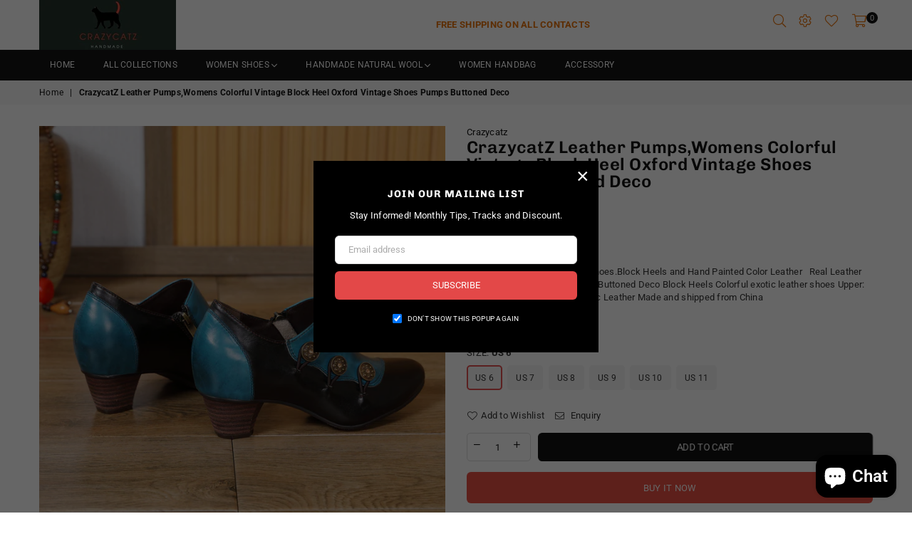

--- FILE ---
content_type: text/html; charset=utf-8
request_url: https://crazycatsz.com/products/crazycatz-leather-pumps-womens-colorful-vintage-block-heel-oxford-vintage-shoes-pumps-black-%E7%9A%84%E5%89%AF%E6%9C%AC
body_size: 39026
content:

<html class="no-js" lang="en" >
<head>
  
  <meta name="facebook-domain-verification" content="hwuohfsc4ldmjimqdrgxrx45jdw838" />
  <meta name="p:domain_verify" content="33217e6316e7a440946bee7172545c64"/>
<!-- Google Verification Tag - Start --><meta name="google-site-verification" content="shHg3Y41-sSA3NVZI22XGzfxU5_Rqlr0vtZ2JR3t-YU" /><!-- Google Verification Tag - End --><meta charset="utf-8">
  	<meta http-equiv="X-UA-Compatible" content="IE=edge,chrome=1">
    <meta name="viewport" content="width=device-width, initial-scale=1.0, maximum-scale=1.0, user-scalable=no">
    <meta name="theme-color" content="#111">
    <meta name="format-detection" content="telephone=no">
    
    <link rel="canonical" href="https://crazycatsz.com/products/crazycatz-leather-pumps-womens-colorful-vintage-block-heel-oxford-vintage-shoes-pumps-black-%e7%9a%84%e5%89%af%e6%9c%ac">
  	<link rel="dns-prefetch" href="https://crazycatsz.com" crossorigin>
    <link rel="dns-prefetch" href="https://crazycatzzz.myshopify.com" crossorigin>
    <link rel="dns-prefetch" href="https://cdn.shopify.com" crossorigin>
    <link rel="dns-prefetch" href="https://fonts.shopifycdn.com" crossorigin>
    <link rel="dns-prefetch" href="https://fonts.googleapis.com" crossorigin>
  	<link rel="preconnect" href="https//fonts.shopifycdn.com/" crossorigin>
    <link rel="preconnect" href="https//cdn.shopify.com" crossorigin>
  	<link rel="preconnect" href="https://monorail-edge.shopifysvc.com">
  	<link rel="preconnect" href="https//ajax.googleapis.com">
  
  	
  		<link rel="preload" as="style" href="//crazycatsz.com/cdn/shop/t/5/assets/theme.css?v=44560658758979367201696586133">
  	
  
  	<link rel="preload" href="//crazycatsz.com/cdn/shop/t/5/assets/jquery.min.js?v=56365911735810779081624608823" as="script">
  	<link rel="preload" href="//crazycatsz.com/cdn/shop/t/5/assets/vendor.min.js?v=79539066404598467141624608838" as="script"><link rel="shortcut icon" href="//crazycatsz.com/cdn/shop/files/2_32x32.png?v=1614863240" type="image/png"><title>CrazycatZ Leather Pumps,Womens Colorful Vintage Block Heel Oxford Vint
&ndash; Crazycatzzz</title><meta name="description" content="Hand Made  colorful Leather Shoes.Block Heels and Hand Painted Color Leather   Real Leather Vintage Pumps Patchwork and Buttoned Deco Block Heels Colorful exotic leather shoes Upper: Leather Textile Insole: Synthetic Leather Made and shipped from China"><!-- /snippets/social-meta-tags.liquid -->
     <meta name="keywords" content="Crazycatzzz, crazycatsz.com" />
<meta name="author" content="AdornThemes">




<meta property="og:site_name" content="Crazycatzzz">
<meta property="og:url" content="https://crazycatsz.com/products/crazycatz-leather-pumps-womens-colorful-vintage-block-heel-oxford-vintage-shoes-pumps-black-%e7%9a%84%e5%89%af%e6%9c%ac">
<meta property="og:title" content="CrazycatZ Leather Pumps,Womens Colorful Vintage Block Heel Oxford Vintage Shoes Pumps Buttoned Deco">
<meta property="og:type" content="product">
<meta property="og:description" content="Hand Made  colorful Leather Shoes.Block Heels and Hand Painted Color Leather   Real Leather Vintage Pumps Patchwork and Buttoned Deco Block Heels Colorful exotic leather shoes Upper: Leather Textile Insole: Synthetic Leather Made and shipped from China">

  <meta property="og:price:amount" content="65.99">
  <meta property="og:price:currency" content="USD">

<meta property="og:image" content="http://crazycatsz.com/cdn/shop/products/00029048_1200x1200.jpg?v=1631782968"><meta property="og:image" content="http://crazycatsz.com/cdn/shop/products/00029057_1200x1200.jpg?v=1631782994"><meta property="og:image" content="http://crazycatsz.com/cdn/shop/products/00029058_1200x1200.jpg?v=1631783016">
<meta property="og:image:secure_url" content="https://crazycatsz.com/cdn/shop/products/00029048_1200x1200.jpg?v=1631782968"><meta property="og:image:secure_url" content="https://crazycatsz.com/cdn/shop/products/00029057_1200x1200.jpg?v=1631782994"><meta property="og:image:secure_url" content="https://crazycatsz.com/cdn/shop/products/00029058_1200x1200.jpg?v=1631783016">


<meta name="twitter:card" content="summary_large_image">
<meta name="twitter:title" content="CrazycatZ Leather Pumps,Womens Colorful Vintage Block Heel Oxford Vintage Shoes Pumps Buttoned Deco">
<meta name="twitter:description" content="Hand Made  colorful Leather Shoes.Block Heels and Hand Painted Color Leather   Real Leather Vintage Pumps Patchwork and Buttoned Deco Block Heels Colorful exotic leather shoes Upper: Leather Textile Insole: Synthetic Leather Made and shipped from China">

<link rel="preload" as="font" href="//crazycatsz.com/cdn/fonts/roboto/roboto_n3.9ac06d5955eb603264929711f38e40623ddc14db.woff2" type="font/woff2" crossorigin><link rel="preload" as="font" href="//crazycatsz.com/cdn/fonts/roboto/roboto_n4.2019d890f07b1852f56ce63ba45b2db45d852cba.woff2" type="font/woff2" crossorigin><link rel="preload" as="font" href="//crazycatsz.com/cdn/fonts/roboto/roboto_n6.3d305d5382545b48404c304160aadee38c90ef9d.woff2" type="font/woff2" crossorigin><link rel="preload" as="font" href="//crazycatsz.com/cdn/fonts/roboto/roboto_n7.f38007a10afbbde8976c4056bfe890710d51dec2.woff2" type="font/woff2" crossorigin><link rel="preload" as="font" href="//crazycatsz.com/cdn/fonts/chivo/chivo_n3.fb80e941232f42a4b64ce71a8ad813487784f757.woff2" type="font/woff2" crossorigin><link rel="preload" as="font" href="//crazycatsz.com/cdn/fonts/chivo/chivo_n4.059fadbbf52d9f02350103459eb216e4b24c4661.woff2" type="font/woff2" crossorigin><link rel="preload" as="font" href="//crazycatsz.com/cdn/fonts/chivo/chivo_n6.f9638c62d721d8e9a4edb2157536aca06555a2ef.woff2" type="font/woff2" crossorigin><link rel="preload" as="font" href="//crazycatsz.com/cdn/fonts/chivo/chivo_n7.4d81c6f06c2ff78ed42169d6ec4aefa6d5cb0ff0.woff2" type="font/woff2" crossorigin><style type="text/css">*,::after,::before{box-sizing:border-box}article,aside,details,figcaption,figure,footer,header,hgroup,main,menu,nav,section,summary{display:block}body,button,input,select,textarea{font-family:arial;-webkit-font-smoothing:antialiased;-webkit-text-size-adjust:100%}a{background-color:transparent}a,a:after,a:before{transition:all .3s ease-in-out}b,strong{font-weight:700;}em{font-style:italic}small{font-size:80%}sub,sup{font-size:75%;line-height:0;position:relative;vertical-align:baseline}sup{top:-.5em}sub{bottom:-.25em}img{max-width:100%;border:0}button,input,optgroup,select,textarea{color:inherit;font:inherit;margin:0;outline:0}button[disabled],input[disabled]{cursor:default}.mb0{margin-bottom:0!important}.mb10{margin-bottom:10px!important}.mb20{margin-bottom:20px!important}[type=button]::-moz-focus-inner,[type=reset]::-moz-focus-inner,[type=submit]::-moz-focus-inner,button::-moz-focus-inner{border-style:none;padding:0}[type=button]:-moz-focusring,[type=reset]:-moz-focusring,[type=submit]:-moz-focusring,button:-moz-focusring{outline:1px dotted ButtonText}input[type=email],input[type=number],input[type=password],input[type=search]{-webkit-appearance:none;-moz-appearance:none}table{width:100%;border-collapse:collapse;border-spacing:0}td,th{padding:0}textarea{overflow:auto;-webkit-appearance:none;-moz-appearance:none}.uppercase{text-transform:uppercase}.lowercase{text-transform:lowercase}.capitalize{text-transform:capitalize}[tabindex='-1']:focus{outline:0}a,img{outline:0!important;border:0}[role=button],a,button,input,label,select,textarea{touch-action:manipulation}.flex{display:flex}.flex-item{flex:1}.clearfix::after{content:'';display:table;clear:both}.clear{clear:both}.icon__fallback-text,.visually-hidden{position:absolute!important;overflow:hidden;clip:rect(0 0 0 0);height:1px;width:1px;margin:-1px;padding:0;border:0}.visibility-hidden{visibility:hidden}.js-focus-hidden:focus{outline:0}.no-js:not(html){display:none}.no-js .no-js:not(html){display:block}.no-js .js{display:none}.skip-link:focus{clip:auto;width:auto;height:auto;margin:0;color:#111;background-color:#fff;padding:10px;opacity:1;z-index:10000;transition:none}blockquote{background:#f8f8f8;font-weight:600;font-size:15px;font-style:normal;text-align:center;padding:0 30px;margin:0}.rte blockquote{padding:25px;margin-bottom:20px}blockquote p+cite{margin-top:7.5px}blockquote cite{display:block;font-size:13px;font-style:inherit}code,pre{font-family:Consolas,monospace;font-size:1em}pre{overflow:auto}.rte:last-child{margin-bottom:0}.rte .h1,.rte .h2,.rte .h3,.rte .h4,.rte .h5,.rte .h6,.rte h1,.rte h2,.rte h3,.rte h4,.rte h5,.rte h6{margin-top:15px;margin-bottom:7.5px}.rte .h1:first-child,.rte .h2:first-child,.rte .h3:first-child,.rte .h4:first-child,.rte .h5:first-child,.rte .h6:first-child,.rte h1:first-child,.rte h2:first-child,.rte h3:first-child,.rte h4:first-child,.rte h5:first-child,.rte h6:first-child{margin-top:0}.rte li{margin-bottom:4px;list-style:inherit}.rte li:last-child{margin-bottom:0}.rte-setting{margin-bottom:11.11111px}.rte-setting:last-child{margin-bottom:0}p:last-child{margin-bottom:0}li{list-style:none}.fine-print{font-size:1.07692em;font-style:italic;margin:20px 0}.txt--minor{font-size:80%}.txt--emphasis{font-style:italic}.icon{display:inline-block;width:20px;height:20px;vertical-align:middle;fill:currentColor}.no-svg .icon{display:none}svg.icon:not(.icon--full-color) circle,svg.icon:not(.icon--full-color) ellipse,svg.icon:not(.icon--full-color) g,svg.icon:not(.icon--full-color) line,svg.icon:not(.icon--full-color) path,svg.icon:not(.icon--full-color) polygon,svg.icon:not(.icon--full-color) polyline,svg.icon:not(.icon--full-color) rect,symbol.icon:not(.icon--full-color) circle,symbol.icon:not(.icon--full-color) ellipse,symbol.icon:not(.icon--full-color) g,symbol.icon:not(.icon--full-color) line,symbol.icon:not(.icon--full-color) path,symbol.icon:not(.icon--full-color) polygon,symbol.icon:not(.icon--full-color) polyline,symbol.icon:not(.icon--full-color) rect{fill:inherit;stroke:inherit}.no-svg .icon__fallback-text{position:static!important;overflow:inherit;clip:none;height:auto;width:auto;margin:0}ol,ul{margin:0;padding:0}ol{list-style:decimal}.list--inline{padding:0;margin:0}.list--inline li{display:inline-block;margin-bottom:0;vertical-align:middle}.rte img{height:auto}.rte table{table-layout:fixed}.rte ol,.rte ul{margin:20px 0 30px 30px}.rte ol.list--inline,.rte ul.list--inline{margin-left:0}.rte ul{list-style:disc outside}.rte ul ul{list-style:circle outside}.rte ul ul ul{list-style:square outside}.rte a:not(.btn){padding-bottom:1px}.text-center .rte ol,.text-center .rte ul,.text-center.rte ol,.text-center.rte ul{margin-left:0;list-style-position:inside}.rte__table-wrapper{max-width:100%;overflow:auto;-webkit-overflow-scrolling:touch}svg:not(:root){overflow:hidden}.video-wrapper{position:relative;overflow:hidden;max-width:100%;padding-bottom:56.25%;height:0;height:auto}.video-wrapper iframe{position:absolute;top:0;left:0;width:100%;height:100%}form{margin:0}legend{border:0;padding:0}button{cursor:pointer}input[type=submit]{cursor:pointer}input[type=text]{-webkit-appearance:none;-moz-appearance:none}[type=checkbox]+label,[type=radio]+label{display:inline-block;margin-bottom:0}label[for]{cursor:pointer}textarea{min-height:100px}input[type=checkbox],input[type=radio]{margin:0 5px 0 0;vertical-align:middle}select::-ms-expand{display:none}.label--hidden{position:absolute;height:0;width:0;margin-bottom:0;overflow:hidden;clip:rect(1px,1px,1px,1px)}.ie9 .label--hidden{position:static;height:auto;width:auto;margin-bottom:2px;overflow:visible;clip:initial}.form-vertical input,.form-vertical select,.form-vertical textarea{display:block;width:100%}.form-vertical [type=checkbox],.form-vertical [type=radio]{display:inline-block;width:auto;margin-right:5px}.form-vertical .btn,.form-vertical [type=submit]{display:inline-block;width:auto}.grid--table{display:table;table-layout:fixed;width:100%}.grid--table>.grid__item{float:none;display:table-cell;vertical-align:middle}.is-transitioning{display:block!important;visibility:visible!important}.mr0{margin:0 !important;}.pd0{ padding:0 !important;} .grid{list-style:none;margin:0 -15px;padding:0}.grid::after{content:'';display:table;clear:both}.grid__item{float:left;padding-left:15px;padding-right:15px;width:100%}@media only screen and (max-width:1024px){.grid{margin:0 -7.5px}.grid__item{padding-left:7.5px;padding-right:7.5px}}.grid__item[class*="--push"]{position:relative}.grid--rev{direction:rtl;text-align:left}.grid--rev>.grid__item{direction:ltr;text-align:left;float:right}.col-1,.one-whole{width:100%}.col-2,.five-tenths,.four-eighths,.one-half,.three-sixths,.two-quarters,.wd-50{width:50%}.col-3,.one-third,.two-sixths{width:33.33333%}.four-sixths,.two-thirds{width:66.66667%}.col-4,.one-quarter,.two-eighths{width:25%}.six-eighths,.three-quarters{width:75%}.col-5,.one-fifth,.two-tenths{width:20%}.four-tenths,.two-fifths,.wd-40{width:40%}.six-tenths,.three-fifths,.wd-60{width:60%}.eight-tenths,.four-fifths,.wd-80{width:80%}.one-sixth{width:16.66667%}.five-sixths{width:83.33333%}.one-seventh{width:14.28571%}.one-eighth{width:12.5%}.three-eighths{width:37.5%}.five-eighths{width:62.5%}.seven-eighths{width:87.5%}.one-nineth{width:11.11111%}.one-tenth{width:10%}.three-tenths,.wd-30{width:30%}.seven-tenths,.wd-70{width:70%}.nine-tenths,.wd-90{width:90%}.show{display:block!important}.hide{display:none!important}.text-left{text-align:left!important}.text-right{text-align:right!important}.text-center{text-align:center!important}@media only screen and (min-width:767px){.medium-up--one-whole{width:100%}.medium-up--five-tenths,.medium-up--four-eighths,.medium-up--one-half,.medium-up--three-sixths,.medium-up--two-quarters{width:50%}.medium-up--one-third,.medium-up--two-sixths{width:33.33333%}.medium-up--four-sixths,.medium-up--two-thirds{width:66.66667%}.medium-up--one-quarter,.medium-up--two-eighths{width:25%}.medium-up--six-eighths,.medium-up--three-quarters{width:75%}.medium-up--one-fifth,.medium-up--two-tenths{width:20%}.medium-up--four-tenths,.medium-up--two-fifths{width:40%}.medium-up--six-tenths,.medium-up--three-fifths{width:60%}.medium-up--eight-tenths,.medium-up--four-fifths{width:80%}.medium-up--one-sixth{width:16.66667%}.medium-up--five-sixths{width:83.33333%}.medium-up--one-seventh{width:14.28571%}.medium-up--one-eighth{width:12.5%}.medium-up--three-eighths{width:37.5%}.medium-up--five-eighths{width:62.5%}.medium-up--seven-eighths{width:87.5%}.medium-up--one-nineth{width:11.11111%}.medium-up--one-tenth{width:10%}.medium-up--three-tenths{width:30%}.medium-up--seven-tenths{width:70%}.medium-up--nine-tenths{width:90%}.grid--uniform .medium-up--five-tenths:nth-child(2n+1),.grid--uniform .medium-up--four-eighths:nth-child(2n+1),.grid--uniform .medium-up--one-eighth:nth-child(8n+1),.grid--uniform .medium-up--one-fifth:nth-child(5n+1),.grid--uniform .medium-up--one-half:nth-child(2n+1),.grid--uniform .medium-up--one-quarter:nth-child(4n+1),.grid--uniform .medium-up--one-seventh:nth-child(7n+1),.grid--uniform .medium-up--one-sixth:nth-child(6n+1),.grid--uniform .medium-up--one-third:nth-child(3n+1),.grid--uniform .medium-up--three-sixths:nth-child(2n+1),.grid--uniform .medium-up--two-eighths:nth-child(4n+1),.grid--uniform .medium-up--two-sixths:nth-child(3n+1){clear:both}.medium-up--show{display:block!important}.medium-up--hide{display:none!important}.medium-up--text-left{text-align:left!important}.medium-up--text-right{text-align:right!important}.medium-up--text-center{text-align:center!important}}@media only screen and (min-width:1025px){.large-up--one-whole{width:100%}.large-up--five-tenths,.large-up--four-eighths,.large-up--one-half,.large-up--three-sixths,.large-up--two-quarters{width:50%}.large-up--one-third,.large-up--two-sixths{width:33.33333%}.large-up--four-sixths,.large-up--two-thirds{width:66.66667%}.large-up--one-quarter,.large-up--two-eighths{width:25%}.large-up--six-eighths,.large-up--three-quarters{width:75%}.large-up--one-fifth,.large-up--two-tenths{width:20%}.large-up--four-tenths,.large-up--two-fifths{width:40%}.large-up--six-tenths,.large-up--three-fifths{width:60%}.large-up--eight-tenths,.large-up--four-fifths{width:80%}.large-up--one-sixth{width:16.66667%}.large-up--five-sixths{width:83.33333%}.large-up--one-seventh{width:14.28571%}.large-up--one-eighth{width:12.5%}.large-up--three-eighths{width:37.5%}.large-up--five-eighths{width:62.5%}.large-up--seven-eighths{width:87.5%}.large-up--one-nineth{width:11.11111%}.large-up--one-tenth{width:10%}.large-up--three-tenths{width:30%}.large-up--seven-tenths{width:70%}.large-up--nine-tenths{width:90%}.grid--uniform .large-up--five-tenths:nth-child(2n+1),.grid--uniform .large-up--four-eighths:nth-child(2n+1),.grid--uniform .large-up--one-eighth:nth-child(8n+1),.grid--uniform .large-up--one-fifth:nth-child(5n+1),.grid--uniform .large-up--one-half:nth-child(2n+1),.grid--uniform .large-up--one-quarter:nth-child(4n+1),.grid--uniform .large-up--one-seventh:nth-child(7n+1),.grid--uniform .large-up--one-sixth:nth-child(6n+1),.grid--uniform .large-up--one-third:nth-child(3n+1),.grid--uniform .large-up--three-sixths:nth-child(2n+1),.grid--uniform .large-up--two-eighths:nth-child(4n+1),.grid--uniform .large-up--two-sixths:nth-child(3n+1){clear:both}.large-up--show{display:block!important}.large-up--hide{display:none!important}.large-up--text-left{text-align:left!important}.large-up--text-right{text-align:right!important}.large-up--text-center{text-align:center!important}}@media only screen and (min-width:1280px){.widescreen--one-whole{width:100%}.widescreen--five-tenths,.widescreen--four-eighths,.widescreen--one-half,.widescreen--three-sixths,.widescreen--two-quarters{width:50%}.widescreen--one-third,.widescreen--two-sixths{width:33.33333%}.widescreen--four-sixths,.widescreen--two-thirds{width:66.66667%}.widescreen--one-quarter,.widescreen--two-eighths{width:25%}.widescreen--six-eighths,.widescreen--three-quarters{width:75%}.widescreen--one-fifth,.widescreen--two-tenths{width:20%}.widescreen--four-tenths,.widescreen--two-fifths{width:40%}.widescreen--six-tenths,.widescreen--three-fifths{width:60%}.widescreen--eight-tenths,.widescreen--four-fifths{width:80%}.widescreen--one-sixth{width:16.66667%}.widescreen--five-sixths{width:83.33333%}.widescreen--one-seventh{width:14.28571%}.widescreen--one-eighth{width:12.5%}.widescreen--three-eighths{width:37.5%}.widescreen--five-eighths{width:62.5%}.widescreen--seven-eighths{width:87.5%}.widescreen--one-nineth{width:11.11111%}.widescreen--one-tenth{width:10%}.widescreen--three-tenths{width:30%}.widescreen--seven-tenths{width:70%}.widescreen--nine-tenths{width:90%}.grid--uniform .widescreen--five-tenths:nth-child(2n+1),.grid--uniform .widescreen--four-eighths:nth-child(2n+1),.grid--uniform .widescreen--one-eighth:nth-child(8n+1),.grid--uniform .widescreen--one-fifth:nth-child(5n+1),.grid--uniform .widescreen--one-half:nth-child(2n+1),.grid--uniform .widescreen--one-quarter:nth-child(4n+1),.grid--uniform .widescreen--one-seventh:nth-child(7n+1),.grid--uniform .widescreen--one-sixth:nth-child(6n+1),.grid--uniform .widescreen--one-third:nth-child(3n+1),.grid--uniform .widescreen--three-sixths:nth-child(2n+1),.grid--uniform .widescreen--two-eighths:nth-child(4n+1),.grid--uniform .widescreen--two-sixths:nth-child(3n+1){clear:both}.widescreen--show{display:block!important}.widescreen--hide{display:none!important}.widescreen--text-left{text-align:left!important}.widescreen--text-right{text-align:right!important}.widescreen--text-center{text-align:center!important}}@media only screen and (min-width:1025px) and (max-width:1279px){.large--one-whole{width:100%}.large--five-tenths,.large--four-eighths,.large--one-half,.large--three-sixths,.large--two-quarters{width:50%}.large--one-third,.large--two-sixths{width:33.33333%}.large--four-sixths,.large--two-thirds{width:66.66667%}.large--one-quarter,.large--two-eighths{width:25%}.large--six-eighths,.large--three-quarters{width:75%}.large--one-fifth,.large--two-tenths{width:20%}.large--four-tenths,.large--two-fifths{width:40%}.large--six-tenths,.large--three-fifths{width:60%}.large--eight-tenths,.large--four-fifths{width:80%}.large--one-sixth{width:16.66667%}.large--five-sixths{width:83.33333%}.large--one-seventh{width:14.28571%}.large--one-eighth{width:12.5%}.large--three-eighths{width:37.5%}.large--five-eighths{width:62.5%}.large--seven-eighths{width:87.5%}.large--one-nineth{width:11.11111%}.large--one-tenth{width:10%}.large--three-tenths{width:30%}.large--seven-tenths{width:70%}.large--nine-tenths{width:90%}.grid--uniform .large--five-tenths:nth-child(2n+1),.grid--uniform .large--four-eighths:nth-child(2n+1),.grid--uniform .large--one-eighth:nth-child(8n+1),.grid--uniform .large--one-fifth:nth-child(5n+1),.grid--uniform .large--one-half:nth-child(2n+1),.grid--uniform .large--one-quarter:nth-child(4n+1),.grid--uniform .large--one-seventh:nth-child(7n+1),.grid--uniform .large--one-sixth:nth-child(6n+1),.grid--uniform .large--one-third:nth-child(3n+1),.grid--uniform .large--three-sixths:nth-child(2n+1),.grid--uniform .large--two-eighths:nth-child(4n+1),.grid--uniform .large--two-sixths:nth-child(3n+1){clear:both}.large--show{display:block!important}.large--hide{display:none!important}.large--text-left{text-align:left!important}.large--text-right{text-align:right!important}.large--text-center{text-align:center!important}}@media only screen and (min-width:767px) and (max-width:1024px){.medium--one-whole{width:100%}.medium--five-tenths,.medium--four-eighths,.medium--one-half,.medium--three-sixths,.medium--two-quarters{width:50%}.medium--one-third,.medium--two-sixths{width:33.33333%}.medium--four-sixths,.medium--two-thirds{width:66.66667%}.medium--one-quarter,.medium--two-eighths{width:25%}.medium--six-eighths,.medium--three-quarters{width:75%}.medium--one-fifth,.medium--two-tenths{width:20%}.medium--four-tenths,.medium--two-fifths{width:40%}.medium--six-tenths,.medium--three-fifths{width:60%}.medium--eight-tenths,.medium--four-fifths{width:80%}.medium--one-sixth{width:16.66667%}.medium--five-sixths{width:83.33333%}.medium--one-seventh{width:14.28571%}.medium--one-eighth{width:12.5%}.medium--three-eighths{width:37.5%}.medium--five-eighths{width:62.5%}.medium--seven-eighths{width:87.5%}.medium--one-nineth{width:11.11111%}.medium--one-tenth{width:10%}.medium--three-tenths{width:30%}.medium--seven-tenths{width:70%}.medium--nine-tenths{width:90%}.grid--uniform .medium--five-tenths:nth-child(2n+1),.grid--uniform .medium--four-eighths:nth-child(2n+1),.grid--uniform .medium--one-eighth:nth-child(8n+1),.grid--uniform .medium--one-fifth:nth-child(5n+1),.grid--uniform .medium--one-half:nth-child(2n+1),.grid--uniform .medium--one-quarter:nth-child(4n+1),.grid--uniform .medium--one-seventh:nth-child(7n+1),.grid--uniform .medium--one-sixth:nth-child(6n+1),.grid--uniform .medium--one-third:nth-child(3n+1),.grid--uniform .medium--three-sixths:nth-child(2n+1),.grid--uniform .medium--two-eighths:nth-child(4n+1),.grid--uniform .medium--two-sixths:nth-child(3n+1){clear:both}.medium--show{display:block!important}.medium--hide{display:none!important}.medium--text-left{text-align:left!important}.medium--text-right{text-align:right!important}.medium--text-center{text-align:center!important}}@media only screen and (max-width:766px){.grid{margin:0 -5px}.grid__item{padding-left:5px;padding-right:5px}.small--one-whole{width:100%}.small--five-tenths,.small--four-eighths,.small--one-half,.small--three-sixths,.small--two-quarters{width:50%}.small--one-third,.small--two-sixths{width:33.33333%}.small--four-sixths,.small--two-thirds{width:66.66667%}.small--one-quarter,.small--two-eighths{width:25%}.small--six-eighths,.small--three-quarters{width:75%}.small--one-fifth,.small--two-tenths{width:20%}.small--four-tenths,.small--two-fifths{width:40%}.small--six-tenths,.small--three-fifths{width:60%}.small--eight-tenths,.small--four-fifths{width:80%}.small--one-sixth{width:16.66667%}.small--five-sixths{width:83.33333%}.small--one-seventh{width:14.28571%}.small--one-eighth{width:12.5%}.small--three-eighths{width:37.5%}.small--five-eighths{width:62.5%}.small--seven-eighths{width:87.5%}.small--one-nineth{width:11.11111%}.small--one-tenth{width:10%}.small--three-tenths{width:30%}.small--seven-tenths{width:70%}.small--nine-tenths{width:90%}.grid--uniform .small--five-tenths:nth-child(2n+1),.grid--uniform .small--four-eighths:nth-child(2n+1),.grid--uniform .small--one-eighth:nth-child(8n+1),.grid--uniform .small--one-half:nth-child(2n+1),.grid--uniform .small--one-quarter:nth-child(4n+1),.grid--uniform .small--one-seventh:nth-child(7n+1),.grid--uniform .small--one-sixth:nth-child(6n+1),.grid--uniform .small--one-third:nth-child(3n+1),.grid--uniform .small--three-sixths:nth-child(2n+1),.grid--uniform .small--two-eighths:nth-child(4n+1),.grid--uniform .small--two-sixths:nth-child(3n+1),.grid--uniform.small--one-fifth:nth-child(5n+1){clear:both}.small--show{display:block!important}.small--hide{display:none!important}.small--text-left{text-align:left!important}.small--text-right{text-align:right!important}.small--text-center{text-align:center!important}}.grid-mr-0{margin:0}.grid-mr-1{margin:0 -.5px}.grid-mr-2{margin:0 -1px}.grid-mr-3{margin:0 -1.5px}.grid-mr-4{margin:0 -2px}.grid-mr-5{margin:0 -2.5px}.grid-mr-6{margin:0 -3px}.grid-mr-7{margin:0 -3.5px}.grid-mr-8{margin:0 -4px}.grid-mr-9{margin:0 -4.5px}.grid-mr-10{margin:0 -5px}.grid-mr-11{margin:0 -5.5px}.grid-mr-12{margin:0 -6px}.grid-mr-13{margin:0 -6.5px}.grid-mr-14{margin:0 -7px}.grid-mr-15{margin:0 -7.5px}.grid-mr-16{margin:0 -8px}.grid-mr-17{margin:0 -8.5px}.grid-mr-18{margin:0 -9px}.grid-mr-19{margin:0 -9.5px}.grid-mr-20{margin:0 -10px}.grid-mr-21{margin:0 -10.5px}.grid-mr-22{margin:0 -11px}.grid-mr-23{margin:0 -11.5px}.grid-mr-24{margin:0 -12px}.grid-mr-25{margin:0 -12.5px}.grid-mr-26{margin:0 -13px}.grid-mr-27{margin:0 -13.5px}.grid-mr-28{margin:0 -14px}.grid-mr-29{margin:0 -14.5px}.grid-mr-30{margin:0 -15px}.pd-1 .collection-grid-item{margin:0 .5px 1px}.pd-2 .collection-grid-item{margin:0 1px 2px}.pd-3 .collection-grid-item{margin:0 1.5px 3px}.pd-4 .collection-grid-item{margin:0 2px 4px}.pd-5 .collection-grid-item{margin:0 2.5px 5px}.pd-6 .collection-grid-item{margin:0 3px 6px}.pd-7 .collection-grid-item{margin:0 3.5px 7px}.pd-8 .collection-grid-item{margin:0 4px 8px}.pd-9 .collection-grid-item{margin:0 4.5px 9px}.pd-10 .collection-grid-item{margin:0 5px 10px}.pd-11 .collection-grid-item{margin:0 5.5px 11px}.pd-12 .collection-grid-item{margin:0 6px 12px}.pd-13 .collection-grid-item{margin:0 6.5px 13px}.pd-14 .collection-grid-item{margin:0 7px 14px}.pd-15 .collection-grid-item{margin:0 7.5px 15px}.pd-16 .collection-grid-item{margin:0 8px 16px}.pd-17 .collection-grid-item{margin:0 8.5px 17px}.pd-18 .collection-grid-item{margin:0 9px 18px}.pd-19 .collection-grid-item{margin:0 9.5px 19px}.pd-20 .collection-grid-item{margin:0 10px 20px}.pd-21 .collection-grid-item{margin:0 10.5px 21px}.pd-22 .collection-grid-item{margin:0 11px 22px}.pd-23 .collection-grid-item{margin:0 11.5px 23px}.pd-24 .collection-grid-item{margin:0 12px 24px}.pd-25 .collection-grid-item{margin:0 12.5px 25px}.pd-26 .collection-grid-item{margin:0 13px 26px}.pd-27 .collection-grid-item{margin:0 13.5px 27px}.pd-28 .collection-grid-item{margin:0 14px 28px}.pd-29 .collection-grid-item{margin:0 14.5px 29px}.pd-30 .collection-grid-item{margin:0 15px 30px}@media only screen and (max-width:766px){.pd-mb-1 .collection-grid-item{margin:0 .5px 1px}.pd-mb-2 .collection-grid-item{margin:0 1px 2px}.pd-mb-3 .collection-grid-item{margin:0 1.5px 3px}.pd-mb-4 .collection-grid-item{margin:0 2px 4px}.pd-mb-5 .collection-grid-item{margin:0 2.5px 5px}.pd-mb-6 .collection-grid-item{margin:0 3px 6px}.pd-mb-7 .collection-grid-item{margin:0 3.5px 7px}.pd-mb-8 .collection-grid-item{margin:0 4px 8px}.pd-mb-9 .collection-grid-item{margin:0 4.5px 9px}.pd-mb-10 .collection-grid-item{margin:0 5px 10px}.pd-mb-11 .collection-grid-item{margin:0 5.5px 11px}.pd-mb-12 .collection-grid-item{margin:0 6px 12px}.pd-mb-13 .collection-grid-item{margin:0 6.5px 13px}.pd-mb-14 .collection-grid-item{margin:0 7px 14px}.pd-mb-15 .collection-grid-item{margin:0 7.5px 15px}.pd-mb-16 .collection-grid-item{margin:0 8px 16px}.pd-mb-17 .collection-grid-item{margin:0 8.5px 17px}.pd-mb-18 .collection-grid-item{margin:0 9px 18px}.pd-mb-19 .collection-grid-item{margin:0 9.5px 19px}.pd-mb-20 .collection-grid-item{margin:0 10px 20px}.pd-mb-21 .collection-grid-item{margin:0 10.5px 21px}.pd-mb-22 .collection-grid-item{margin:0 11px 22px}.pd-mb-23 .collection-grid-item{margin:0 11.5px 23px}.pd-mb-24 .collection-grid-item{margin:0 12px 24px}.pd-mb-25 .collection-grid-item{margin:0 12.5px 25px}.pd-mb-26 .collection-grid-item{margin:0 13px 26px}.pd-mb-27 .collection-grid-item{margin:0 13.5px 27px}.pd-mb-28 .collection-grid-item{margin:0 14px 28px}.pd-mb-29 .collection-grid-item{margin:0 14.5px 29px}.pd-mb-30 .collection-grid-item{margin:0 15px 30px}}@font-face {font-family: Roboto;font-weight: 400;font-style: normal;font-display: swap;src: url("//crazycatsz.com/cdn/fonts/roboto/roboto_n4.2019d890f07b1852f56ce63ba45b2db45d852cba.woff2") format("woff2"), url("//crazycatsz.com/cdn/fonts/roboto/roboto_n4.238690e0007583582327135619c5f7971652fa9d.woff") format("woff");}@font-face {font-family: Roboto;font-weight: 300;font-style: normal;font-display: swap;src: url("//crazycatsz.com/cdn/fonts/roboto/roboto_n3.9ac06d5955eb603264929711f38e40623ddc14db.woff2") format("woff2"), url("//crazycatsz.com/cdn/fonts/roboto/roboto_n3.797df4bf78042ba6106158fcf6a8d0e116fbfdae.woff") format("woff");}@font-face {font-family: Roboto;font-weight: 600;font-style: normal;font-display: swap;src: url("//crazycatsz.com/cdn/fonts/roboto/roboto_n6.3d305d5382545b48404c304160aadee38c90ef9d.woff2") format("woff2"), url("//crazycatsz.com/cdn/fonts/roboto/roboto_n6.bb37be020157f87e181e5489d5e9137ad60c47a2.woff") format("woff");}@font-face {font-family: Roboto;font-weight: 700;font-style: normal;font-display: swap;src: url("//crazycatsz.com/cdn/fonts/roboto/roboto_n7.f38007a10afbbde8976c4056bfe890710d51dec2.woff2") format("woff2"), url("//crazycatsz.com/cdn/fonts/roboto/roboto_n7.94bfdd3e80c7be00e128703d245c207769d763f9.woff") format("woff");}@font-face {font-family: Chivo;font-weight: 400;font-style: normal;font-display: swap;src: url("//crazycatsz.com/cdn/fonts/chivo/chivo_n4.059fadbbf52d9f02350103459eb216e4b24c4661.woff2") format("woff2"), url("//crazycatsz.com/cdn/fonts/chivo/chivo_n4.f2f8fca8b7ff9f510fa7f09ffe5448b3504bccf5.woff") format("woff");}@font-face {font-family: Chivo;font-weight: 300;font-style: normal;font-display: swap;src: url("//crazycatsz.com/cdn/fonts/chivo/chivo_n3.fb80e941232f42a4b64ce71a8ad813487784f757.woff2") format("woff2"), url("//crazycatsz.com/cdn/fonts/chivo/chivo_n3.05c5a348a26f1fd08229cb0855e7fb0194cc54c0.woff") format("woff");}@font-face {font-family: Chivo;font-weight: 600;font-style: normal;font-display: swap;src: url("//crazycatsz.com/cdn/fonts/chivo/chivo_n6.f9638c62d721d8e9a4edb2157536aca06555a2ef.woff2") format("woff2"), url("//crazycatsz.com/cdn/fonts/chivo/chivo_n6.e2c28a3a706d80ac835c3a5f137e27b4f07db7ec.woff") format("woff");}@font-face {font-family: Chivo;font-weight: 700;font-style: normal;font-display: swap;src: url("//crazycatsz.com/cdn/fonts/chivo/chivo_n7.4d81c6f06c2ff78ed42169d6ec4aefa6d5cb0ff0.woff2") format("woff2"), url("//crazycatsz.com/cdn/fonts/chivo/chivo_n7.a0e879417e089c259360eefc0ac3a3c8ea4e2830.woff") format("woff");}</style>  <link rel="stylesheet" href="//crazycatsz.com/cdn/shop/t/5/assets/theme.css?v=44560658758979367201696586133" type="text/css" media="all">      <script src="//crazycatsz.com/cdn/shop/t/5/assets/jquery.min.js?v=56365911735810779081624608823"defer="defer"></script><script>var theme = {strings:{addToCart:"Add to cart",soldOut:"Sold out",unavailable:"Unavailable",showMore:"Show More",showLess:"Show Less"},mlcurrency:true,moneyFormat:"${{amount}}",currencyFormat:"money_format",shopCurrency:"USD",autoCurrencies:true,money_currency_format:"${{amount}} USD",money_format:"${{amount}}",ajax_cart:true,fixedHeader:true,animation:false,animationMobile:true,searchresult:"See all results",wlAvailable:"Available in Wishlist",rtl:false,days:"Days",hours:"Hrs",minuts:"Min",seconds:"Sec",};document.documentElement.className = document.documentElement.className.replace('no-js', 'js');var Metatheme = null,thm = 'Avone', shpeml = 'jinggreat2015@yahoo.com', dmn = window.location.hostname;</script><script src="//crazycatsz.com/cdn/shop/t/5/assets/vendor.min.js?v=79539066404598467141624608838" defer="defer"></script>
<script>window.performance && window.performance.mark && window.performance.mark('shopify.content_for_header.start');</script><meta name="facebook-domain-verification" content="qlatfziec59q9k43164xn29zx9y29h">
<meta name="facebook-domain-verification" content="tsdxs195mgco7uhpg1rqe8dmxlp153">
<meta name="google-site-verification" content="3K30Ypv9dR9RG5z-sj08Hv6cCApDwwbHYIGqrgw-ti4">
<meta name="facebook-domain-verification" content="jx3wm8qslz5oshp6mjgeofh82k16q5">
<meta name="facebook-domain-verification" content="xx8nl75tziqu5k7u55vn8h50nn8s0y">
<meta name="facebook-domain-verification" content="0r61blejcqp77i5qjwnfzkkpgk410k">
<meta name="facebook-domain-verification" content="2w55jub4s305phous26ds0079zb9wg">
<meta name="facebook-domain-verification" content="atmdllh47sntc0y97y9aws3by9cra1">
<meta name="facebook-domain-verification" content="28qt7pni023tcip6w8x1bkogkck62v">
<meta name="facebook-domain-verification" content="80a6xnibxa97b2l3l1wpm560nsffbx">
<meta name="facebook-domain-verification" content="hwuohfsc4ldmjimqdrgxrx45jdw838">
<meta id="shopify-digital-wallet" name="shopify-digital-wallet" content="/22671261776/digital_wallets/dialog">
<meta name="shopify-checkout-api-token" content="ad1f76b46e7456dcee776ff80d1add6f">
<meta id="in-context-paypal-metadata" data-shop-id="22671261776" data-venmo-supported="false" data-environment="production" data-locale="en_US" data-paypal-v4="true" data-currency="USD">
<link rel="alternate" type="application/json+oembed" href="https://crazycatsz.com/products/crazycatz-leather-pumps-womens-colorful-vintage-block-heel-oxford-vintage-shoes-pumps-black-%e7%9a%84%e5%89%af%e6%9c%ac.oembed">
<script async="async" data-src="/checkouts/internal/preloads.js?locale=en-US"></script>
<script id="shopify-features" type="application/json">{"accessToken":"ad1f76b46e7456dcee776ff80d1add6f","betas":["rich-media-storefront-analytics"],"domain":"crazycatsz.com","predictiveSearch":true,"shopId":22671261776,"locale":"en"}</script>
<script>var Shopify = Shopify || {};
Shopify.shop = "crazycatzzz.myshopify.com";
Shopify.locale = "en";
Shopify.currency = {"active":"USD","rate":"1.0"};
Shopify.country = "US";
Shopify.theme = {"name":"Avone-install-me","id":120350965840,"schema_name":null,"schema_version":null,"theme_store_id":null,"role":"main"};
Shopify.theme.handle = "null";
Shopify.theme.style = {"id":null,"handle":null};
Shopify.cdnHost = "crazycatsz.com/cdn";
Shopify.routes = Shopify.routes || {};
Shopify.routes.root = "/";</script>
<script type="module">!function(o){(o.Shopify=o.Shopify||{}).modules=!0}(window);</script>
<script>!function(o){function n(){var o=[];function n(){o.push(Array.prototype.slice.apply(arguments))}return n.q=o,n}var t=o.Shopify=o.Shopify||{};t.loadFeatures=n(),t.autoloadFeatures=n()}(window);</script>
<script id="shop-js-analytics" type="application/json">{"pageType":"product"}</script>
<script defer="defer" async type="module" src="//crazycatsz.com/cdn/shopifycloud/shop-js/modules/v2/client.init-shop-cart-sync_BdyHc3Nr.en.esm.js"></script>
<script defer="defer" async type="module" src="//crazycatsz.com/cdn/shopifycloud/shop-js/modules/v2/chunk.common_Daul8nwZ.esm.js"></script>
<script type="module">
  await import("//crazycatsz.com/cdn/shopifycloud/shop-js/modules/v2/client.init-shop-cart-sync_BdyHc3Nr.en.esm.js");
await import("//crazycatsz.com/cdn/shopifycloud/shop-js/modules/v2/chunk.common_Daul8nwZ.esm.js");

  window.Shopify.SignInWithShop?.initShopCartSync?.({"fedCMEnabled":true,"windoidEnabled":true});

</script>
<script>(function() {
  var isLoaded = false;
  function asyncLoad() {
    if (isLoaded) return;
    isLoaded = true;
    var urls = ["https:\/\/cdn-widgetsrepository.yotpo.com\/v1\/loader\/8L7w6zO5CtxEgtZEHU5Q0OKYakrbj2rdg1MoRbrv?shop=crazycatzzz.myshopify.com"];
    for (var i = 0; i < urls.length; i++) {
      var s = document.createElement('script');
      s.type = 'text/javascript';
      s.async = true;
      s.src = urls[i];
      var x = document.getElementsByTagName('script')[0];
      x.parentNode.insertBefore(s, x);
    }
  };
  document.addEventListener('StartAsyncLoading', function(event){asyncLoad();});if(window.attachEvent) {
    window.attachEvent('onload', function(){});
  } else {
    window.addEventListener('load', function(){}, false);
  }
})();</script>
<script id="__st">var __st={"a":22671261776,"offset":28800,"reqid":"25499544-9a3d-4804-a9e7-f3eb56ed480c-1769027641","pageurl":"crazycatsz.com\/products\/crazycatz-leather-pumps-womens-colorful-vintage-block-heel-oxford-vintage-shoes-pumps-black-%E7%9A%84%E5%89%AF%E6%9C%AC","u":"9e14bf84949a","p":"product","rtyp":"product","rid":6605653114960};</script>
<script>window.ShopifyPaypalV4VisibilityTracking = true;</script>
<script id="captcha-bootstrap">!function(){'use strict';const t='contact',e='account',n='new_comment',o=[[t,t],['blogs',n],['comments',n],[t,'customer']],c=[[e,'customer_login'],[e,'guest_login'],[e,'recover_customer_password'],[e,'create_customer']],r=t=>t.map((([t,e])=>`form[action*='/${t}']:not([data-nocaptcha='true']) input[name='form_type'][value='${e}']`)).join(','),a=t=>()=>t?[...document.querySelectorAll(t)].map((t=>t.form)):[];function s(){const t=[...o],e=r(t);return a(e)}const i='password',u='form_key',d=['recaptcha-v3-token','g-recaptcha-response','h-captcha-response',i],f=()=>{try{return window.sessionStorage}catch{return}},m='__shopify_v',_=t=>t.elements[u];function p(t,e,n=!1){try{const o=window.sessionStorage,c=JSON.parse(o.getItem(e)),{data:r}=function(t){const{data:e,action:n}=t;return t[m]||n?{data:e,action:n}:{data:t,action:n}}(c);for(const[e,n]of Object.entries(r))t.elements[e]&&(t.elements[e].value=n);n&&o.removeItem(e)}catch(o){console.error('form repopulation failed',{error:o})}}const l='form_type',E='cptcha';function T(t){t.dataset[E]=!0}const w=window,h=w.document,L='Shopify',v='ce_forms',y='captcha';let A=!1;((t,e)=>{const n=(g='f06e6c50-85a8-45c8-87d0-21a2b65856fe',I='https://cdn.shopify.com/shopifycloud/storefront-forms-hcaptcha/ce_storefront_forms_captcha_hcaptcha.v1.5.2.iife.js',D={infoText:'Protected by hCaptcha',privacyText:'Privacy',termsText:'Terms'},(t,e,n)=>{const o=w[L][v],c=o.bindForm;if(c)return c(t,g,e,D).then(n);var r;o.q.push([[t,g,e,D],n]),r=I,A||(h.body.append(Object.assign(h.createElement('script'),{id:'captcha-provider',async:!0,src:r})),A=!0)});var g,I,D;w[L]=w[L]||{},w[L][v]=w[L][v]||{},w[L][v].q=[],w[L][y]=w[L][y]||{},w[L][y].protect=function(t,e){n(t,void 0,e),T(t)},Object.freeze(w[L][y]),function(t,e,n,w,h,L){const[v,y,A,g]=function(t,e,n){const i=e?o:[],u=t?c:[],d=[...i,...u],f=r(d),m=r(i),_=r(d.filter((([t,e])=>n.includes(e))));return[a(f),a(m),a(_),s()]}(w,h,L),I=t=>{const e=t.target;return e instanceof HTMLFormElement?e:e&&e.form},D=t=>v().includes(t);t.addEventListener('submit',(t=>{const e=I(t);if(!e)return;const n=D(e)&&!e.dataset.hcaptchaBound&&!e.dataset.recaptchaBound,o=_(e),c=g().includes(e)&&(!o||!o.value);(n||c)&&t.preventDefault(),c&&!n&&(function(t){try{if(!f())return;!function(t){const e=f();if(!e)return;const n=_(t);if(!n)return;const o=n.value;o&&e.removeItem(o)}(t);const e=Array.from(Array(32),(()=>Math.random().toString(36)[2])).join('');!function(t,e){_(t)||t.append(Object.assign(document.createElement('input'),{type:'hidden',name:u})),t.elements[u].value=e}(t,e),function(t,e){const n=f();if(!n)return;const o=[...t.querySelectorAll(`input[type='${i}']`)].map((({name:t})=>t)),c=[...d,...o],r={};for(const[a,s]of new FormData(t).entries())c.includes(a)||(r[a]=s);n.setItem(e,JSON.stringify({[m]:1,action:t.action,data:r}))}(t,e)}catch(e){console.error('failed to persist form',e)}}(e),e.submit())}));const S=(t,e)=>{t&&!t.dataset[E]&&(n(t,e.some((e=>e===t))),T(t))};for(const o of['focusin','change'])t.addEventListener(o,(t=>{const e=I(t);D(e)&&S(e,y())}));const B=e.get('form_key'),M=e.get(l),P=B&&M;t.addEventListener('StartAsyncLoading',(()=>{const t=y();if(P)for(const e of t)e.elements[l].value===M&&p(e,B);[...new Set([...A(),...v().filter((t=>'true'===t.dataset.shopifyCaptcha))])].forEach((e=>S(e,t)))}))}(h,new URLSearchParams(w.location.search),n,t,e,['guest_login'])})(!0,!1)}();</script>
<script integrity="sha256-4kQ18oKyAcykRKYeNunJcIwy7WH5gtpwJnB7kiuLZ1E=" data-source-attribution="shopify.loadfeatures" defer="defer" data-src="//crazycatsz.com/cdn/shopifycloud/storefront/assets/storefront/load_feature-a0a9edcb.js" crossorigin="anonymous"></script>
<script data-source-attribution="shopify.dynamic_checkout.dynamic.init">var Shopify=Shopify||{};Shopify.PaymentButton=Shopify.PaymentButton||{isStorefrontPortableWallets:!0,init:function(){window.Shopify.PaymentButton.init=function(){};var t=document.createElement("script");t.src="https://crazycatsz.com/cdn/shopifycloud/portable-wallets/latest/portable-wallets.en.js",t.type="module",document.head.appendChild(t)}};
</script>
<script data-source-attribution="shopify.dynamic_checkout.buyer_consent">
  function portableWalletsHideBuyerConsent(e){var t=document.getElementById("shopify-buyer-consent"),n=document.getElementById("shopify-subscription-policy-button");t&&n&&(t.classList.add("hidden"),t.setAttribute("aria-hidden","true"),n.removeEventListener("click",e))}function portableWalletsShowBuyerConsent(e){var t=document.getElementById("shopify-buyer-consent"),n=document.getElementById("shopify-subscription-policy-button");t&&n&&(t.classList.remove("hidden"),t.removeAttribute("aria-hidden"),n.addEventListener("click",e))}window.Shopify?.PaymentButton&&(window.Shopify.PaymentButton.hideBuyerConsent=portableWalletsHideBuyerConsent,window.Shopify.PaymentButton.showBuyerConsent=portableWalletsShowBuyerConsent);
</script>
<script>
  function portableWalletsCleanup(e){e&&e.src&&console.error("Failed to load portable wallets script "+e.src);var t=document.querySelectorAll("shopify-accelerated-checkout .shopify-payment-button__skeleton, shopify-accelerated-checkout-cart .wallet-cart-button__skeleton"),e=document.getElementById("shopify-buyer-consent");for(let e=0;e<t.length;e++)t[e].remove();e&&e.remove()}function portableWalletsNotLoadedAsModule(e){e instanceof ErrorEvent&&"string"==typeof e.message&&e.message.includes("import.meta")&&"string"==typeof e.filename&&e.filename.includes("portable-wallets")&&(window.removeEventListener("error",portableWalletsNotLoadedAsModule),window.Shopify.PaymentButton.failedToLoad=e,"loading"===document.readyState?document.addEventListener("StartAsyncLoading",window.Shopify.PaymentButton.init):window.Shopify.PaymentButton.init())}window.addEventListener("error",portableWalletsNotLoadedAsModule);
</script>

<script type="module" src="https://crazycatsz.com/cdn/shopifycloud/portable-wallets/latest/portable-wallets.en.js" onError="portableWalletsCleanup(this)" crossorigin="anonymous"></script>
<script nomodule>
  document.addEventListener("StartAsyncLoading", portableWalletsCleanup);
</script>

<script id='scb4127' type='text/javascript' async='' src='https://crazycatsz.com/cdn/shopifycloud/privacy-banner/storefront-banner.js'></script><link id="shopify-accelerated-checkout-styles" rel="stylesheet" media="screen" href="https://crazycatsz.com/cdn/shopifycloud/portable-wallets/latest/accelerated-checkout-backwards-compat.css" crossorigin="anonymous">
<style id="shopify-accelerated-checkout-cart">
        #shopify-buyer-consent {
  margin-top: 1em;
  display: inline-block;
  width: 100%;
}

#shopify-buyer-consent.hidden {
  display: none;
}

#shopify-subscription-policy-button {
  background: none;
  border: none;
  padding: 0;
  text-decoration: underline;
  font-size: inherit;
  cursor: pointer;
}

#shopify-subscription-policy-button::before {
  box-shadow: none;
}

      </style>

<script>window.performance && window.performance.mark && window.performance.mark('shopify.content_for_header.end');</script><!-- "snippets/weglot_hreftags.liquid" was not rendered, the associated app was uninstalled --><!-- "snippets/weglot_switcher.liquid" was not rendered, the associated app was uninstalled --><!-- Global site tag (gtag.js) - Google Analytics -->
<script async src="https://www.googletagmanager.com/gtag/js?id=G-3YKFVTNPY6"></script>
<script>
  window.dataLayer = window.dataLayer || [];
  function gtag(){dataLayer.push(arguments);}
  gtag('js', new Date());

  gtag('config', 'G-3YKFVTNPY6');
</script>
  <script>(function(w,d,t,r,u){var f,n,i;w[u]=w[u]||[],f=function(){var o={ti:"187117315", tm:"shpfy_ui", enableAutoSpaTracking: true};o.q=w[u],w[u]=new UET(o),w[u].push("pageLoad")},n=d.createElement(t),n.src=r,n.async=1,n.onload=n.onreadystatechange=function(){var s=this.readyState;s&&s!=="loaded"&&s!=="complete"||(f(),n.onload=n.onreadystatechange=null)},i=d.getElementsByTagName(t)[0],i.parentNode.insertBefore(n,i)})(window,document,"script","//bat.bing.com/bat.js","uetq");</script>
    <!-- "snippets/judgeme_core.liquid" was not rendered, the associated app was uninstalled -->
<!-- Meta Pixel Code -->
<script>
!function(f,b,e,v,n,t,s)
{if(f.fbq)return;n=f.fbq=function(){n.callMethod?
n.callMethod.apply(n,arguments):n.queue.push(arguments)};
if(!f._fbq)f._fbq=n;n.push=n;n.loaded=!0;n.version='2.0';
n.queue=[];t=b.createElement(e);t.async=!0;
t.src=v;s=b.getElementsByTagName(e)[0];
s.parentNode.insertBefore(t,s)}(window, document,'script',
'https://connect.facebook.net/en_US/fbevents.js');
fbq('init', '1239788224202016');
fbq('track', 'PageView');
</script>
<noscript><img height="1" width="1" style="display:none"
src="https://www.facebook.com/tr?id=1239788224202016&ev=PageView&noscript=1"
/></noscript>
<!-- End Meta Pixel Code -->
<!-- BEGIN app block: shopify://apps/cbb-shipping-rates/blocks/app-embed-block/de9da91b-8d51-4359-81df-b8b0288464c7 --><script>
    window.codeblackbelt = window.codeblackbelt || {};
    window.codeblackbelt.shop = window.codeblackbelt.shop || 'crazycatzzz.myshopify.com';
    </script><script src="//cdn.codeblackbelt.com/widgets/shipping-rates-calculator-plus/main.min.js?version=2026012204+0800" async></script>
<!-- END app block --><script src="https://cdn.shopify.com/extensions/e8878072-2f6b-4e89-8082-94b04320908d/inbox-1254/assets/inbox-chat-loader.js" type="text/javascript" defer="defer"></script>
<link href="https://monorail-edge.shopifysvc.com" rel="dns-prefetch">
<script>(function(){if ("sendBeacon" in navigator && "performance" in window) {try {var session_token_from_headers = performance.getEntriesByType('navigation')[0].serverTiming.find(x => x.name == '_s').description;} catch {var session_token_from_headers = undefined;}var session_cookie_matches = document.cookie.match(/_shopify_s=([^;]*)/);var session_token_from_cookie = session_cookie_matches && session_cookie_matches.length === 2 ? session_cookie_matches[1] : "";var session_token = session_token_from_headers || session_token_from_cookie || "";function handle_abandonment_event(e) {var entries = performance.getEntries().filter(function(entry) {return /monorail-edge.shopifysvc.com/.test(entry.name);});if (!window.abandonment_tracked && entries.length === 0) {window.abandonment_tracked = true;var currentMs = Date.now();var navigation_start = performance.timing.navigationStart;var payload = {shop_id: 22671261776,url: window.location.href,navigation_start,duration: currentMs - navigation_start,session_token,page_type: "product"};window.navigator.sendBeacon("https://monorail-edge.shopifysvc.com/v1/produce", JSON.stringify({schema_id: "online_store_buyer_site_abandonment/1.1",payload: payload,metadata: {event_created_at_ms: currentMs,event_sent_at_ms: currentMs}}));}}window.addEventListener('pagehide', handle_abandonment_event);}}());</script>
<script id="web-pixels-manager-setup">(function e(e,d,r,n,o){if(void 0===o&&(o={}),!Boolean(null===(a=null===(i=window.Shopify)||void 0===i?void 0:i.analytics)||void 0===a?void 0:a.replayQueue)){var i,a;window.Shopify=window.Shopify||{};var t=window.Shopify;t.analytics=t.analytics||{};var s=t.analytics;s.replayQueue=[],s.publish=function(e,d,r){return s.replayQueue.push([e,d,r]),!0};try{self.performance.mark("wpm:start")}catch(e){}var l=function(){var e={modern:/Edge?\/(1{2}[4-9]|1[2-9]\d|[2-9]\d{2}|\d{4,})\.\d+(\.\d+|)|Firefox\/(1{2}[4-9]|1[2-9]\d|[2-9]\d{2}|\d{4,})\.\d+(\.\d+|)|Chrom(ium|e)\/(9{2}|\d{3,})\.\d+(\.\d+|)|(Maci|X1{2}).+ Version\/(15\.\d+|(1[6-9]|[2-9]\d|\d{3,})\.\d+)([,.]\d+|)( \(\w+\)|)( Mobile\/\w+|) Safari\/|Chrome.+OPR\/(9{2}|\d{3,})\.\d+\.\d+|(CPU[ +]OS|iPhone[ +]OS|CPU[ +]iPhone|CPU IPhone OS|CPU iPad OS)[ +]+(15[._]\d+|(1[6-9]|[2-9]\d|\d{3,})[._]\d+)([._]\d+|)|Android:?[ /-](13[3-9]|1[4-9]\d|[2-9]\d{2}|\d{4,})(\.\d+|)(\.\d+|)|Android.+Firefox\/(13[5-9]|1[4-9]\d|[2-9]\d{2}|\d{4,})\.\d+(\.\d+|)|Android.+Chrom(ium|e)\/(13[3-9]|1[4-9]\d|[2-9]\d{2}|\d{4,})\.\d+(\.\d+|)|SamsungBrowser\/([2-9]\d|\d{3,})\.\d+/,legacy:/Edge?\/(1[6-9]|[2-9]\d|\d{3,})\.\d+(\.\d+|)|Firefox\/(5[4-9]|[6-9]\d|\d{3,})\.\d+(\.\d+|)|Chrom(ium|e)\/(5[1-9]|[6-9]\d|\d{3,})\.\d+(\.\d+|)([\d.]+$|.*Safari\/(?![\d.]+ Edge\/[\d.]+$))|(Maci|X1{2}).+ Version\/(10\.\d+|(1[1-9]|[2-9]\d|\d{3,})\.\d+)([,.]\d+|)( \(\w+\)|)( Mobile\/\w+|) Safari\/|Chrome.+OPR\/(3[89]|[4-9]\d|\d{3,})\.\d+\.\d+|(CPU[ +]OS|iPhone[ +]OS|CPU[ +]iPhone|CPU IPhone OS|CPU iPad OS)[ +]+(10[._]\d+|(1[1-9]|[2-9]\d|\d{3,})[._]\d+)([._]\d+|)|Android:?[ /-](13[3-9]|1[4-9]\d|[2-9]\d{2}|\d{4,})(\.\d+|)(\.\d+|)|Mobile Safari.+OPR\/([89]\d|\d{3,})\.\d+\.\d+|Android.+Firefox\/(13[5-9]|1[4-9]\d|[2-9]\d{2}|\d{4,})\.\d+(\.\d+|)|Android.+Chrom(ium|e)\/(13[3-9]|1[4-9]\d|[2-9]\d{2}|\d{4,})\.\d+(\.\d+|)|Android.+(UC? ?Browser|UCWEB|U3)[ /]?(15\.([5-9]|\d{2,})|(1[6-9]|[2-9]\d|\d{3,})\.\d+)\.\d+|SamsungBrowser\/(5\.\d+|([6-9]|\d{2,})\.\d+)|Android.+MQ{2}Browser\/(14(\.(9|\d{2,})|)|(1[5-9]|[2-9]\d|\d{3,})(\.\d+|))(\.\d+|)|K[Aa][Ii]OS\/(3\.\d+|([4-9]|\d{2,})\.\d+)(\.\d+|)/},d=e.modern,r=e.legacy,n=navigator.userAgent;return n.match(d)?"modern":n.match(r)?"legacy":"unknown"}(),u="modern"===l?"modern":"legacy",c=(null!=n?n:{modern:"",legacy:""})[u],f=function(e){return[e.baseUrl,"/wpm","/b",e.hashVersion,"modern"===e.buildTarget?"m":"l",".js"].join("")}({baseUrl:d,hashVersion:r,buildTarget:u}),m=function(e){var d=e.version,r=e.bundleTarget,n=e.surface,o=e.pageUrl,i=e.monorailEndpoint;return{emit:function(e){var a=e.status,t=e.errorMsg,s=(new Date).getTime(),l=JSON.stringify({metadata:{event_sent_at_ms:s},events:[{schema_id:"web_pixels_manager_load/3.1",payload:{version:d,bundle_target:r,page_url:o,status:a,surface:n,error_msg:t},metadata:{event_created_at_ms:s}}]});if(!i)return console&&console.warn&&console.warn("[Web Pixels Manager] No Monorail endpoint provided, skipping logging."),!1;try{return self.navigator.sendBeacon.bind(self.navigator)(i,l)}catch(e){}var u=new XMLHttpRequest;try{return u.open("POST",i,!0),u.setRequestHeader("Content-Type","text/plain"),u.send(l),!0}catch(e){return console&&console.warn&&console.warn("[Web Pixels Manager] Got an unhandled error while logging to Monorail."),!1}}}}({version:r,bundleTarget:l,surface:e.surface,pageUrl:self.location.href,monorailEndpoint:e.monorailEndpoint});try{o.browserTarget=l,function(e){var d=e.src,r=e.async,n=void 0===r||r,o=e.onload,i=e.onerror,a=e.sri,t=e.scriptDataAttributes,s=void 0===t?{}:t,l=document.createElement("script"),u=document.querySelector("head"),c=document.querySelector("body");if(l.async=n,l.src=d,a&&(l.integrity=a,l.crossOrigin="anonymous"),s)for(var f in s)if(Object.prototype.hasOwnProperty.call(s,f))try{l.dataset[f]=s[f]}catch(e){}if(o&&l.addEventListener("load",o),i&&l.addEventListener("error",i),u)u.appendChild(l);else{if(!c)throw new Error("Did not find a head or body element to append the script");c.appendChild(l)}}({src:f,async:!0,onload:function(){if(!function(){var e,d;return Boolean(null===(d=null===(e=window.Shopify)||void 0===e?void 0:e.analytics)||void 0===d?void 0:d.initialized)}()){var d=window.webPixelsManager.init(e)||void 0;if(d){var r=window.Shopify.analytics;r.replayQueue.forEach((function(e){var r=e[0],n=e[1],o=e[2];d.publishCustomEvent(r,n,o)})),r.replayQueue=[],r.publish=d.publishCustomEvent,r.visitor=d.visitor,r.initialized=!0}}},onerror:function(){return m.emit({status:"failed",errorMsg:"".concat(f," has failed to load")})},sri:function(e){var d=/^sha384-[A-Za-z0-9+/=]+$/;return"string"==typeof e&&d.test(e)}(c)?c:"",scriptDataAttributes:o}),m.emit({status:"loading"})}catch(e){m.emit({status:"failed",errorMsg:(null==e?void 0:e.message)||"Unknown error"})}}})({shopId: 22671261776,storefrontBaseUrl: "https://crazycatsz.com",extensionsBaseUrl: "https://extensions.shopifycdn.com/cdn/shopifycloud/web-pixels-manager",monorailEndpoint: "https://monorail-edge.shopifysvc.com/unstable/produce_batch",surface: "storefront-renderer",enabledBetaFlags: ["2dca8a86"],webPixelsConfigList: [{"id":"707395664","configuration":"{\"yotpoStoreId\":\"8L7w6zO5CtxEgtZEHU5Q0OKYakrbj2rdg1MoRbrv\"}","eventPayloadVersion":"v1","runtimeContext":"STRICT","scriptVersion":"8bb37a256888599d9a3d57f0551d3859","type":"APP","apiClientId":70132,"privacyPurposes":["ANALYTICS","MARKETING","SALE_OF_DATA"],"dataSharingAdjustments":{"protectedCustomerApprovalScopes":["read_customer_address","read_customer_email","read_customer_name","read_customer_personal_data","read_customer_phone"]}},{"id":"563150928","configuration":"{\"pixelCode\":\"D29CH53C77U0KS945180\"}","eventPayloadVersion":"v1","runtimeContext":"STRICT","scriptVersion":"22e92c2ad45662f435e4801458fb78cc","type":"APP","apiClientId":4383523,"privacyPurposes":["ANALYTICS","MARKETING","SALE_OF_DATA"],"dataSharingAdjustments":{"protectedCustomerApprovalScopes":["read_customer_address","read_customer_email","read_customer_name","read_customer_personal_data","read_customer_phone"]}},{"id":"276824144","configuration":"{\"config\":\"{\\\"google_tag_ids\\\":[\\\"G-3YKFVTNPY6\\\",\\\"AW-336526603\\\",\\\"GT-PZXWLJS\\\"],\\\"target_country\\\":\\\"US\\\",\\\"gtag_events\\\":[{\\\"type\\\":\\\"begin_checkout\\\",\\\"action_label\\\":[\\\"G-3YKFVTNPY6\\\",\\\"AW-336526603\\\/JD6ZCI6uwo8YEIv6u6AB\\\"]},{\\\"type\\\":\\\"search\\\",\\\"action_label\\\":[\\\"G-3YKFVTNPY6\\\",\\\"AW-336526603\\\/PSZyCNuNl9UCEIv6u6AB\\\"]},{\\\"type\\\":\\\"view_item\\\",\\\"action_label\\\":[\\\"G-3YKFVTNPY6\\\",\\\"AW-336526603\\\/sbA-CNKNl9UCEIv6u6AB\\\",\\\"MC-HS3EKG3TZ9\\\"]},{\\\"type\\\":\\\"purchase\\\",\\\"action_label\\\":[\\\"G-3YKFVTNPY6\\\",\\\"AW-336526603\\\/VqmDCIiuwo8YEIv6u6AB\\\",\\\"MC-HS3EKG3TZ9\\\"]},{\\\"type\\\":\\\"page_view\\\",\\\"action_label\\\":[\\\"G-3YKFVTNPY6\\\",\\\"AW-336526603\\\/GGWyCMyNl9UCEIv6u6AB\\\",\\\"MC-HS3EKG3TZ9\\\"]},{\\\"type\\\":\\\"add_payment_info\\\",\\\"action_label\\\":[\\\"G-3YKFVTNPY6\\\",\\\"AW-336526603\\\/j_OsCN6Nl9UCEIv6u6AB\\\"]},{\\\"type\\\":\\\"add_to_cart\\\",\\\"action_label\\\":[\\\"G-3YKFVTNPY6\\\",\\\"AW-336526603\\\/5VDgCIuuwo8YEIv6u6AB\\\"]}],\\\"enable_monitoring_mode\\\":false}\"}","eventPayloadVersion":"v1","runtimeContext":"OPEN","scriptVersion":"b2a88bafab3e21179ed38636efcd8a93","type":"APP","apiClientId":1780363,"privacyPurposes":[],"dataSharingAdjustments":{"protectedCustomerApprovalScopes":["read_customer_address","read_customer_email","read_customer_name","read_customer_personal_data","read_customer_phone"]}},{"id":"78938192","configuration":"{\"pixel_id\":\"546486586422516\",\"pixel_type\":\"facebook_pixel\",\"metaapp_system_user_token\":\"-\"}","eventPayloadVersion":"v1","runtimeContext":"OPEN","scriptVersion":"ca16bc87fe92b6042fbaa3acc2fbdaa6","type":"APP","apiClientId":2329312,"privacyPurposes":["ANALYTICS","MARKETING","SALE_OF_DATA"],"dataSharingAdjustments":{"protectedCustomerApprovalScopes":["read_customer_address","read_customer_email","read_customer_name","read_customer_personal_data","read_customer_phone"]}},{"id":"37683280","eventPayloadVersion":"v1","runtimeContext":"LAX","scriptVersion":"1","type":"CUSTOM","privacyPurposes":["MARKETING"],"name":"Meta pixel (migrated)"},{"id":"shopify-app-pixel","configuration":"{}","eventPayloadVersion":"v1","runtimeContext":"STRICT","scriptVersion":"0450","apiClientId":"shopify-pixel","type":"APP","privacyPurposes":["ANALYTICS","MARKETING"]},{"id":"shopify-custom-pixel","eventPayloadVersion":"v1","runtimeContext":"LAX","scriptVersion":"0450","apiClientId":"shopify-pixel","type":"CUSTOM","privacyPurposes":["ANALYTICS","MARKETING"]}],isMerchantRequest: false,initData: {"shop":{"name":"Crazycatzzz","paymentSettings":{"currencyCode":"USD"},"myshopifyDomain":"crazycatzzz.myshopify.com","countryCode":"HK","storefrontUrl":"https:\/\/crazycatsz.com"},"customer":null,"cart":null,"checkout":null,"productVariants":[{"price":{"amount":65.99,"currencyCode":"USD"},"product":{"title":"CrazycatZ Leather Pumps,Womens Colorful Vintage Block Heel Oxford Vintage Shoes Pumps Buttoned Deco","vendor":"Crazycatz","id":"6605653114960","untranslatedTitle":"CrazycatZ Leather Pumps,Womens Colorful Vintage Block Heel Oxford Vintage Shoes Pumps Buttoned Deco","url":"\/products\/crazycatz-leather-pumps-womens-colorful-vintage-block-heel-oxford-vintage-shoes-pumps-black-%E7%9A%84%E5%89%AF%E6%9C%AC","type":"Heels"},"id":"39543281123408","image":{"src":"\/\/crazycatsz.com\/cdn\/shop\/products\/00029124.jpg?v=1631783197"},"sku":null,"title":"US 6","untranslatedTitle":"US 6"},{"price":{"amount":65.99,"currencyCode":"USD"},"product":{"title":"CrazycatZ Leather Pumps,Womens Colorful Vintage Block Heel Oxford Vintage Shoes Pumps Buttoned Deco","vendor":"Crazycatz","id":"6605653114960","untranslatedTitle":"CrazycatZ Leather Pumps,Womens Colorful Vintage Block Heel Oxford Vintage Shoes Pumps Buttoned Deco","url":"\/products\/crazycatz-leather-pumps-womens-colorful-vintage-block-heel-oxford-vintage-shoes-pumps-black-%E7%9A%84%E5%89%AF%E6%9C%AC","type":"Heels"},"id":"39543281156176","image":{"src":"\/\/crazycatsz.com\/cdn\/shop\/products\/00029048.jpg?v=1631782968"},"sku":null,"title":"US 7","untranslatedTitle":"US 7"},{"price":{"amount":65.99,"currencyCode":"USD"},"product":{"title":"CrazycatZ Leather Pumps,Womens Colorful Vintage Block Heel Oxford Vintage Shoes Pumps Buttoned Deco","vendor":"Crazycatz","id":"6605653114960","untranslatedTitle":"CrazycatZ Leather Pumps,Womens Colorful Vintage Block Heel Oxford Vintage Shoes Pumps Buttoned Deco","url":"\/products\/crazycatz-leather-pumps-womens-colorful-vintage-block-heel-oxford-vintage-shoes-pumps-black-%E7%9A%84%E5%89%AF%E6%9C%AC","type":"Heels"},"id":"39543281188944","image":{"src":"\/\/crazycatsz.com\/cdn\/shop\/products\/00029048.jpg?v=1631782968"},"sku":null,"title":"US 8","untranslatedTitle":"US 8"},{"price":{"amount":65.99,"currencyCode":"USD"},"product":{"title":"CrazycatZ Leather Pumps,Womens Colorful Vintage Block Heel Oxford Vintage Shoes Pumps Buttoned Deco","vendor":"Crazycatz","id":"6605653114960","untranslatedTitle":"CrazycatZ Leather Pumps,Womens Colorful Vintage Block Heel Oxford Vintage Shoes Pumps Buttoned Deco","url":"\/products\/crazycatz-leather-pumps-womens-colorful-vintage-block-heel-oxford-vintage-shoes-pumps-black-%E7%9A%84%E5%89%AF%E6%9C%AC","type":"Heels"},"id":"39543281221712","image":{"src":"\/\/crazycatsz.com\/cdn\/shop\/products\/00029048.jpg?v=1631782968"},"sku":null,"title":"US 9","untranslatedTitle":"US 9"},{"price":{"amount":65.99,"currencyCode":"USD"},"product":{"title":"CrazycatZ Leather Pumps,Womens Colorful Vintage Block Heel Oxford Vintage Shoes Pumps Buttoned Deco","vendor":"Crazycatz","id":"6605653114960","untranslatedTitle":"CrazycatZ Leather Pumps,Womens Colorful Vintage Block Heel Oxford Vintage Shoes Pumps Buttoned Deco","url":"\/products\/crazycatz-leather-pumps-womens-colorful-vintage-block-heel-oxford-vintage-shoes-pumps-black-%E7%9A%84%E5%89%AF%E6%9C%AC","type":"Heels"},"id":"39543281254480","image":{"src":"\/\/crazycatsz.com\/cdn\/shop\/products\/00029048.jpg?v=1631782968"},"sku":null,"title":"US 10","untranslatedTitle":"US 10"},{"price":{"amount":65.99,"currencyCode":"USD"},"product":{"title":"CrazycatZ Leather Pumps,Womens Colorful Vintage Block Heel Oxford Vintage Shoes Pumps Buttoned Deco","vendor":"Crazycatz","id":"6605653114960","untranslatedTitle":"CrazycatZ Leather Pumps,Womens Colorful Vintage Block Heel Oxford Vintage Shoes Pumps Buttoned Deco","url":"\/products\/crazycatz-leather-pumps-womens-colorful-vintage-block-heel-oxford-vintage-shoes-pumps-black-%E7%9A%84%E5%89%AF%E6%9C%AC","type":"Heels"},"id":"39543281287248","image":{"src":"\/\/crazycatsz.com\/cdn\/shop\/products\/00029048.jpg?v=1631782968"},"sku":null,"title":"US 11","untranslatedTitle":"US 11"}],"purchasingCompany":null},},"https://crazycatsz.com/cdn","fcfee988w5aeb613cpc8e4bc33m6693e112",{"modern":"","legacy":""},{"shopId":"22671261776","storefrontBaseUrl":"https:\/\/crazycatsz.com","extensionBaseUrl":"https:\/\/extensions.shopifycdn.com\/cdn\/shopifycloud\/web-pixels-manager","surface":"storefront-renderer","enabledBetaFlags":"[\"2dca8a86\"]","isMerchantRequest":"false","hashVersion":"fcfee988w5aeb613cpc8e4bc33m6693e112","publish":"custom","events":"[[\"page_viewed\",{}],[\"product_viewed\",{\"productVariant\":{\"price\":{\"amount\":65.99,\"currencyCode\":\"USD\"},\"product\":{\"title\":\"CrazycatZ Leather Pumps,Womens Colorful Vintage Block Heel Oxford Vintage Shoes Pumps Buttoned Deco\",\"vendor\":\"Crazycatz\",\"id\":\"6605653114960\",\"untranslatedTitle\":\"CrazycatZ Leather Pumps,Womens Colorful Vintage Block Heel Oxford Vintage Shoes Pumps Buttoned Deco\",\"url\":\"\/products\/crazycatz-leather-pumps-womens-colorful-vintage-block-heel-oxford-vintage-shoes-pumps-black-%E7%9A%84%E5%89%AF%E6%9C%AC\",\"type\":\"Heels\"},\"id\":\"39543281123408\",\"image\":{\"src\":\"\/\/crazycatsz.com\/cdn\/shop\/products\/00029124.jpg?v=1631783197\"},\"sku\":null,\"title\":\"US 6\",\"untranslatedTitle\":\"US 6\"}}]]"});</script><script>
  window.ShopifyAnalytics = window.ShopifyAnalytics || {};
  window.ShopifyAnalytics.meta = window.ShopifyAnalytics.meta || {};
  window.ShopifyAnalytics.meta.currency = 'USD';
  var meta = {"product":{"id":6605653114960,"gid":"gid:\/\/shopify\/Product\/6605653114960","vendor":"Crazycatz","type":"Heels","handle":"crazycatz-leather-pumps-womens-colorful-vintage-block-heel-oxford-vintage-shoes-pumps-black-的副本","variants":[{"id":39543281123408,"price":6599,"name":"CrazycatZ Leather Pumps,Womens Colorful Vintage Block Heel Oxford Vintage Shoes Pumps Buttoned Deco - US 6","public_title":"US 6","sku":null},{"id":39543281156176,"price":6599,"name":"CrazycatZ Leather Pumps,Womens Colorful Vintage Block Heel Oxford Vintage Shoes Pumps Buttoned Deco - US 7","public_title":"US 7","sku":null},{"id":39543281188944,"price":6599,"name":"CrazycatZ Leather Pumps,Womens Colorful Vintage Block Heel Oxford Vintage Shoes Pumps Buttoned Deco - US 8","public_title":"US 8","sku":null},{"id":39543281221712,"price":6599,"name":"CrazycatZ Leather Pumps,Womens Colorful Vintage Block Heel Oxford Vintage Shoes Pumps Buttoned Deco - US 9","public_title":"US 9","sku":null},{"id":39543281254480,"price":6599,"name":"CrazycatZ Leather Pumps,Womens Colorful Vintage Block Heel Oxford Vintage Shoes Pumps Buttoned Deco - US 10","public_title":"US 10","sku":null},{"id":39543281287248,"price":6599,"name":"CrazycatZ Leather Pumps,Womens Colorful Vintage Block Heel Oxford Vintage Shoes Pumps Buttoned Deco - US 11","public_title":"US 11","sku":null}],"remote":false},"page":{"pageType":"product","resourceType":"product","resourceId":6605653114960,"requestId":"25499544-9a3d-4804-a9e7-f3eb56ed480c-1769027641"}};
  for (var attr in meta) {
    window.ShopifyAnalytics.meta[attr] = meta[attr];
  }
</script>
<script class="analytics">
  (function () {
    var customDocumentWrite = function(content) {
      var jquery = null;

      if (window.jQuery) {
        jquery = window.jQuery;
      } else if (window.Checkout && window.Checkout.$) {
        jquery = window.Checkout.$;
      }

      if (jquery) {
        jquery('body').append(content);
      }
    };

    var hasLoggedConversion = function(token) {
      if (token) {
        return document.cookie.indexOf('loggedConversion=' + token) !== -1;
      }
      return false;
    }

    var setCookieIfConversion = function(token) {
      if (token) {
        var twoMonthsFromNow = new Date(Date.now());
        twoMonthsFromNow.setMonth(twoMonthsFromNow.getMonth() + 2);

        document.cookie = 'loggedConversion=' + token + '; expires=' + twoMonthsFromNow;
      }
    }

    var trekkie = window.ShopifyAnalytics.lib = window.trekkie = window.trekkie || [];
    if (trekkie.integrations) {
      return;
    }
    trekkie.methods = [
      'identify',
      'page',
      'ready',
      'track',
      'trackForm',
      'trackLink'
    ];
    trekkie.factory = function(method) {
      return function() {
        var args = Array.prototype.slice.call(arguments);
        args.unshift(method);
        trekkie.push(args);
        return trekkie;
      };
    };
    for (var i = 0; i < trekkie.methods.length; i++) {
      var key = trekkie.methods[i];
      trekkie[key] = trekkie.factory(key);
    }
    trekkie.load = function(config) {
      trekkie.config = config || {};
      trekkie.config.initialDocumentCookie = document.cookie;
      var first = document.getElementsByTagName('script')[0];
      var script = document.createElement('script');
      script.type = 'text/javascript';
      script.onerror = function(e) {
        var scriptFallback = document.createElement('script');
        scriptFallback.type = 'text/javascript';
        scriptFallback.onerror = function(error) {
                var Monorail = {
      produce: function produce(monorailDomain, schemaId, payload) {
        var currentMs = new Date().getTime();
        var event = {
          schema_id: schemaId,
          payload: payload,
          metadata: {
            event_created_at_ms: currentMs,
            event_sent_at_ms: currentMs
          }
        };
        return Monorail.sendRequest("https://" + monorailDomain + "/v1/produce", JSON.stringify(event));
      },
      sendRequest: function sendRequest(endpointUrl, payload) {
        // Try the sendBeacon API
        if (window && window.navigator && typeof window.navigator.sendBeacon === 'function' && typeof window.Blob === 'function' && !Monorail.isIos12()) {
          var blobData = new window.Blob([payload], {
            type: 'text/plain'
          });

          if (window.navigator.sendBeacon(endpointUrl, blobData)) {
            return true;
          } // sendBeacon was not successful

        } // XHR beacon

        var xhr = new XMLHttpRequest();

        try {
          xhr.open('POST', endpointUrl);
          xhr.setRequestHeader('Content-Type', 'text/plain');
          xhr.send(payload);
        } catch (e) {
          console.log(e);
        }

        return false;
      },
      isIos12: function isIos12() {
        return window.navigator.userAgent.lastIndexOf('iPhone; CPU iPhone OS 12_') !== -1 || window.navigator.userAgent.lastIndexOf('iPad; CPU OS 12_') !== -1;
      }
    };
    Monorail.produce('monorail-edge.shopifysvc.com',
      'trekkie_storefront_load_errors/1.1',
      {shop_id: 22671261776,
      theme_id: 120350965840,
      app_name: "storefront",
      context_url: window.location.href,
      source_url: "//crazycatsz.com/cdn/s/trekkie.storefront.cd680fe47e6c39ca5d5df5f0a32d569bc48c0f27.min.js"});

        };
        scriptFallback.async = true;
        scriptFallback.src = '//crazycatsz.com/cdn/s/trekkie.storefront.cd680fe47e6c39ca5d5df5f0a32d569bc48c0f27.min.js';
        first.parentNode.insertBefore(scriptFallback, first);
      };
      script.async = true;
      script.src = '//crazycatsz.com/cdn/s/trekkie.storefront.cd680fe47e6c39ca5d5df5f0a32d569bc48c0f27.min.js';
      first.parentNode.insertBefore(script, first);
    };
    trekkie.load(
      {"Trekkie":{"appName":"storefront","development":false,"defaultAttributes":{"shopId":22671261776,"isMerchantRequest":null,"themeId":120350965840,"themeCityHash":"15292915035258054495","contentLanguage":"en","currency":"USD","eventMetadataId":"79e88ddf-885a-4954-b91c-465a47428bcc"},"isServerSideCookieWritingEnabled":true,"monorailRegion":"shop_domain","enabledBetaFlags":["65f19447"]},"Session Attribution":{},"S2S":{"facebookCapiEnabled":true,"source":"trekkie-storefront-renderer","apiClientId":580111}}
    );

    var loaded = false;
    trekkie.ready(function() {
      if (loaded) return;
      loaded = true;

      window.ShopifyAnalytics.lib = window.trekkie;

      var originalDocumentWrite = document.write;
      document.write = customDocumentWrite;
      try { window.ShopifyAnalytics.merchantGoogleAnalytics.call(this); } catch(error) {};
      document.write = originalDocumentWrite;

      window.ShopifyAnalytics.lib.page(null,{"pageType":"product","resourceType":"product","resourceId":6605653114960,"requestId":"25499544-9a3d-4804-a9e7-f3eb56ed480c-1769027641","shopifyEmitted":true});

      var match = window.location.pathname.match(/checkouts\/(.+)\/(thank_you|post_purchase)/)
      var token = match? match[1]: undefined;
      if (!hasLoggedConversion(token)) {
        setCookieIfConversion(token);
        window.ShopifyAnalytics.lib.track("Viewed Product",{"currency":"USD","variantId":39543281123408,"productId":6605653114960,"productGid":"gid:\/\/shopify\/Product\/6605653114960","name":"CrazycatZ Leather Pumps,Womens Colorful Vintage Block Heel Oxford Vintage Shoes Pumps Buttoned Deco - US 6","price":"65.99","sku":null,"brand":"Crazycatz","variant":"US 6","category":"Heels","nonInteraction":true,"remote":false},undefined,undefined,{"shopifyEmitted":true});
      window.ShopifyAnalytics.lib.track("monorail:\/\/trekkie_storefront_viewed_product\/1.1",{"currency":"USD","variantId":39543281123408,"productId":6605653114960,"productGid":"gid:\/\/shopify\/Product\/6605653114960","name":"CrazycatZ Leather Pumps,Womens Colorful Vintage Block Heel Oxford Vintage Shoes Pumps Buttoned Deco - US 6","price":"65.99","sku":null,"brand":"Crazycatz","variant":"US 6","category":"Heels","nonInteraction":true,"remote":false,"referer":"https:\/\/crazycatsz.com\/products\/crazycatz-leather-pumps-womens-colorful-vintage-block-heel-oxford-vintage-shoes-pumps-black-%E7%9A%84%E5%89%AF%E6%9C%AC"});
      }
    });


        var eventsListenerScript = document.createElement('script');
        eventsListenerScript.async = true;
        eventsListenerScript.src = "//crazycatsz.com/cdn/shopifycloud/storefront/assets/shop_events_listener-3da45d37.js";
        document.getElementsByTagName('head')[0].appendChild(eventsListenerScript);

})();</script>
  <script>
  if (!window.ga || (window.ga && typeof window.ga !== 'function')) {
    window.ga = function ga() {
      (window.ga.q = window.ga.q || []).push(arguments);
      if (window.Shopify && window.Shopify.analytics && typeof window.Shopify.analytics.publish === 'function') {
        window.Shopify.analytics.publish("ga_stub_called", {}, {sendTo: "google_osp_migration"});
      }
      console.error("Shopify's Google Analytics stub called with:", Array.from(arguments), "\nSee https://help.shopify.com/manual/promoting-marketing/pixels/pixel-migration#google for more information.");
    };
    if (window.Shopify && window.Shopify.analytics && typeof window.Shopify.analytics.publish === 'function') {
      window.Shopify.analytics.publish("ga_stub_initialized", {}, {sendTo: "google_osp_migration"});
    }
  }
</script>
<script
  defer
  src="https://crazycatsz.com/cdn/shopifycloud/perf-kit/shopify-perf-kit-3.0.4.min.js"
  data-application="storefront-renderer"
  data-shop-id="22671261776"
  data-render-region="gcp-us-central1"
  data-page-type="product"
  data-theme-instance-id="120350965840"
  data-theme-name=""
  data-theme-version=""
  data-monorail-region="shop_domain"
  data-resource-timing-sampling-rate="10"
  data-shs="true"
  data-shs-beacon="true"
  data-shs-export-with-fetch="true"
  data-shs-logs-sample-rate="1"
  data-shs-beacon-endpoint="https://crazycatsz.com/api/collect"
></script>
</head>
<body id="crazycatz-leather-pumps-womens-colorful-vintage-block-heel-oxford-vint" class="template-product lazyload"><div id="header" data-section-id="header" data-section-type="header-section" ><header class="site-header left nav-below page-width"><div class="mobile-nav large-up--hide"><a href="#" class="hdicon js-mobile-nav-toggle open"><i class="ad ad-bars-l" aria-hidden="true"></i></a><a href="#" class="hdicon searchIco" title="Search"><i class="ad ad-search-l"></i></a></div><div class="header-logo"><a href="/" class="header-logo-link"><img src="//crazycatsz.com/cdn/shop/files/sss_300x.png?v=1626356248" alt="Crazycatzzz" srcset="//crazycatsz.com/cdn/shop/files/sss_300x.png?v=1626356248 1x, //crazycatsz.com/cdn/shop/files/sss_300x@2x.png?v=1626356248 2x"><span class="visually-hidden">Crazycatzzz</span></a></div><div class="txtBlock small--hide medium--hide text-center"><strong>FREE SHIPPING ON ALL CONTACTS</strong></div><div class="icons-col flex"><a href="#" class="hdicon searchIco small--hide medium--hide" title="Search"><i class="ad ad-search-l"></i></a><a href="#" class="hdicon site-settings" title="Settings"><i class="ad ad-cog-l"></i></a> <div id="settingsBox" style=""><div class="customer-links"><p><a href="/account/login" class="btn test2">LOGIN</a></p><p class="text-center">New User? <a href="/account/register" class="register ctLink">Register Now</a></p><p class="text-center large-up--hide"><a href="" class="wishlist ctLink" title="Wishlist">Wishlist</a></p></div><div class="currency-picker"><span class="ttl">SELECT CURRENCY</span><span class="selected-currency">USD</span><ul id="currencies" class="cnrLangList"><li data-currency="INR" class=""><a>INR</a></li><li data-currency="GBP" class=""><a>GBP</a></li><li data-currency="CAD" class=""><a>CAD</a></li><li data-currency="USD" class=""><a>USD</a></li><li data-currency="AUD" class=""><a>AUD</a></li><li data-currency="EUR" class=""><a>EUR</a></li><li data-currency="JPY" class=""><a>JPY</a></li></ul></div><div class="language-picker"><span class="ttl">SELECT LANGUAGE</span><ul id="language" class="cnrLangList"></ul></div></div><a href="" class="hdicon wishlist small--hide medium--hide" title="Wishlist"><i class="ad ad-heart-l"></i><span class="favCount hide">0</span></a><a href="/cart" class="hdicon header-cart" title="Cart"><i class="ad ad-cart-l"></i><span id="CartCount" class="site-header__cart-count" data-cart-render="item_count">0</span></a></div></header><div id="shopify-section-navigation" class="shopify-section small--hide medium--hide"><ul id="siteNav" class="siteNavigation text-left page-width" role="navigation" data-section-id="site-navigation" data-section-type="site-navigation"><li class="lvl1"><a href="/">Home</a></li><li class="lvl1" ><a href="/pages/all-collections"target="_blank">ALL COLLECTIONS </a></li><li class="lvl1 parent dropdown" ><a href="/collections/women-shoes" >Women Shoes <i class="ad ad-angle-down-l"></i></a><ul class="dropdown"><li class="lvl-1"><a href="/collections/high-boots" class="site-nav lvl-1">High Boots</a></li><li class="lvl-1"><a href="/collections/ankle-boots" class="site-nav lvl-1">Ankle Boots</a></li><li class="lvl-1"><a href="/collections/oxfords" class="site-nav lvl-1">Oxfords</a></li><li class="lvl-1"><a href="/collections/mary-jane" class="site-nav lvl-1">Mary Janes</a></li><li class="lvl-1"><a href="/collections/sandals" class="site-nav lvl-1">Sandals</a></li><li class="lvl-1"><a href="/collections/mules" class="site-nav lvl-1">Mules</a></li><li class="lvl-1"><a href="/collections/heels" class="site-nav lvl-1">Pumps</a></li><li class="lvl-1"><a href="/collections/punk" class="site-nav lvl-1">Punk </a></li><li class="lvl-1"><a href="/collections/slippers" class="site-nav lvl-1">Slippers</a></li></ul></li><li class="lvl1 parent dropdown" ><a href="#" >Handmade Natural Wool <i class="ad ad-angle-down-l"></i></a><ul class="dropdown"><li class="lvl-1"><a href="/collections/slippers" class="site-nav lvl-1">Slippers</a></li><li class="lvl-1"><a href="/collections/cat-cave-bed" class="site-nav lvl-1">Cat Bed</a></li></ul></li><li class="lvl1" ><a href="/collections/women-handbag"target="_blank">Women Handbag </a></li><li class="lvl1" ><a href="/collections/jewelry"target="_blank">Accessory </a></li></ul></div></div><div class="stickySpace"></div><div class="mobile-nav-wrapper large-up--hide" role="navigation"><div class="closemobileMenu"><i class="ad ad-times-circle pull-right" aria-hidden="true"></i> Close Menu</div><ul id="MobileNav" class="mobile-nav siteNavigation"><li class="lvl1"><a href="/">Home</a></li><li class="lvl1"><a href="/pages/all-collections">ALL COLLECTIONS </a></li><li class="lvl1 parent megamenu"><a href="/collections/women-shoes">Women Shoes <i class="ad ad-plus-l"></i></a><ul><li class="lvl-1"><a href="/collections/high-boots" class="site-nav">High Boots</a></li><li class="lvl-1"><a href="/collections/ankle-boots" class="site-nav">Ankle Boots</a></li><li class="lvl-1"><a href="/collections/oxfords" class="site-nav">Oxfords</a></li><li class="lvl-1"><a href="/collections/mary-jane" class="site-nav">Mary Janes</a></li><li class="lvl-1"><a href="/collections/sandals" class="site-nav">Sandals</a></li><li class="lvl-1"><a href="/collections/mules" class="site-nav">Mules</a></li><li class="lvl-1"><a href="/collections/heels" class="site-nav">Pumps</a></li><li class="lvl-1"><a href="/collections/punk" class="site-nav">Punk </a></li><li class="lvl-1"><a href="/collections/slippers" class="site-nav">Slippers</a></li></ul></li><li class="lvl1 parent megamenu"><a href="#">Handmade Natural Wool <i class="ad ad-plus-l"></i></a><ul><li class="lvl-1"><a href="/collections/slippers" class="site-nav">Slippers</a></li><li class="lvl-1"><a href="/collections/cat-cave-bed" class="site-nav">Cat Bed</a></li></ul></li><li class="lvl1"><a href="/collections/women-handbag">Women Handbag </a></li><li class="lvl1"><a href="/collections/jewelry">Accessory </a></li><li></li><li></li><li><a href="/account/login">LOGIN</a></li><li><a href="/account/register">Register Now</a></li><li><a href="" title="Wishlist">Wishlist</a></li></ul></div>
<main id="PageContainer" class="main-content product" id="MainContent" role="main">
<div class="bredcrumbWrap">
    <nav class="page-width breadcrumbs" role="navigation" aria-label="breadcrumbs">
      
      <a href="/" title="Back to the home page">Home</a>

      

      
      <span aria-hidden="true" class="symbol">|</span>
      <span  class="title-bold">CrazycatZ Leather Pumps,Womens Colorful Vintage Block Heel Oxford Vintage Shoes Pumps Buttoned Deco</span>

      
    </nav>
</div>

<div id="shopify-section-product-template" class="shopify-section"><div class="ptContainer style1 page-width" data-style="style1" id="ProductSection-product-template" data-section-id="product-template" data-section-type="product" data-enable-history-state="true">
	






	<div class="grid product-single">
		<div class="grid__item medium-up--one-half product-single__photos bottom">
		<div class="prod-large-img" data-product-single-media-group><div class="primgSlider" data-slick='{"slidesToShow":1,"slidesToScroll": 1, "centerMode": false, "infinite": false, "fade": true, "asNavFor": ".product-single__thumbnails-product-template", "responsive":[{"breakpoint": 767,"settings":{"slidesToShow": 1 }} ]}'>
				

<div id="21143103635536" class="FeaturedImageZoom-product-template product-single__photo zoomcr" data-zoom="//crazycatsz.com/cdn/shop/products/00029048_1800x1800.jpg?v=1631782968" data-slide="0"><span class="imgWrapper" style="max-width:3000px;">
                                    <img class="imgFl lazyload FeaturedImage-product-template product-featured-img js-zoom-enabled" src="//crazycatsz.com/cdn/shop/products/00029048_120x.jpg?v=1631782968" width="120"
                                        data-src="//crazycatsz.com/cdn/shop/products/00029048_{width}x.jpg?v=1631782968" data-widths="[350, 500, 650, 800, 1000, 1300]" data-aspectratio="1.0" data-sizes="auto" alt="CrazycatZ Leather Pumps,Womens Colorful Vintage Block Heel Oxford Vintage Shoes Pumps Buttoned Deco">
                                </span>
                            </div>
				

<div id="21143105175632" class="FeaturedImageZoom-product-template product-single__photo zoomcr" data-zoom="//crazycatsz.com/cdn/shop/products/00029057_1800x1800.jpg?v=1631782994" data-slide="1"><span class="imgWrapper" style="max-width:3000px;">
                                    <img class="imgFl lazyload FeaturedImage-product-template product-featured-img js-zoom-enabled" src="//crazycatsz.com/cdn/shop/products/00029057_120x.jpg?v=1631782994" width="120"
                                        data-src="//crazycatsz.com/cdn/shop/products/00029057_{width}x.jpg?v=1631782994" data-widths="[350, 500, 650, 800, 1000, 1300]" data-aspectratio="1.0" data-sizes="auto" alt="CrazycatZ Leather Pumps,Womens Colorful Vintage Block Heel Oxford Vintage Shoes Pumps Buttoned Deco">
                                </span>
                            </div>
				

<div id="21143105896528" class="FeaturedImageZoom-product-template product-single__photo zoomcr" data-zoom="//crazycatsz.com/cdn/shop/products/00029058_1800x1800.jpg?v=1631783016" data-slide="2"><span class="imgWrapper" style="max-width:3000px;">
                                    <img class="imgFl lazyload FeaturedImage-product-template product-featured-img js-zoom-enabled" src="//crazycatsz.com/cdn/shop/products/00029058_120x.jpg?v=1631783016" width="120"
                                        data-src="//crazycatsz.com/cdn/shop/products/00029058_{width}x.jpg?v=1631783016" data-widths="[350, 500, 650, 800, 1000, 1300]" data-aspectratio="1.0" data-sizes="auto" alt="CrazycatZ Leather Pumps,Womens Colorful Vintage Block Heel Oxford Vintage Shoes Pumps Buttoned Deco">
                                </span>
                            </div>
				

<div id="21143106519120" class="FeaturedImageZoom-product-template product-single__photo zoomcr" data-zoom="//crazycatsz.com/cdn/shop/products/00029059_1800x1800.jpg?v=1631783038" data-slide="3"><span class="imgWrapper" style="max-width:3000px;">
                                    <img class="imgFl lazyload FeaturedImage-product-template product-featured-img js-zoom-enabled" src="//crazycatsz.com/cdn/shop/products/00029059_120x.jpg?v=1631783038" width="120"
                                        data-src="//crazycatsz.com/cdn/shop/products/00029059_{width}x.jpg?v=1631783038" data-widths="[350, 500, 650, 800, 1000, 1300]" data-aspectratio="1.0" data-sizes="auto" alt="CrazycatZ Leather Pumps,Womens Colorful Vintage Block Heel Oxford Vintage Shoes Pumps Buttoned Deco">
                                </span>
                            </div>
				

<div id="21143106584656" class="FeaturedImageZoom-product-template product-single__photo zoomcr" data-zoom="//crazycatsz.com/cdn/shop/products/00029060_1800x1800.jpg?v=1631783054" data-slide="4"><span class="imgWrapper" style="max-width:3000px;">
                                    <img class="imgFl lazyload FeaturedImage-product-template product-featured-img js-zoom-enabled" src="//crazycatsz.com/cdn/shop/products/00029060_120x.jpg?v=1631783054" width="120"
                                        data-src="//crazycatsz.com/cdn/shop/products/00029060_{width}x.jpg?v=1631783054" data-widths="[350, 500, 650, 800, 1000, 1300]" data-aspectratio="1.0" data-sizes="auto" alt="CrazycatZ Leather Pumps,Womens Colorful Vintage Block Heel Oxford Vintage Shoes Pumps Buttoned Deco">
                                </span>
                            </div>
				

<div id="21143106682960" class="FeaturedImageZoom-product-template product-single__photo zoomcr" data-zoom="//crazycatsz.com/cdn/shop/products/00029054_1800x1800.jpg?v=1631783076" data-slide="5"><span class="imgWrapper" style="max-width:3000px;">
                                    <img class="imgFl lazyload FeaturedImage-product-template product-featured-img js-zoom-enabled" src="//crazycatsz.com/cdn/shop/products/00029054_120x.jpg?v=1631783076" width="120"
                                        data-src="//crazycatsz.com/cdn/shop/products/00029054_{width}x.jpg?v=1631783076" data-widths="[350, 500, 650, 800, 1000, 1300]" data-aspectratio="1.0" data-sizes="auto" alt="CrazycatZ Leather Pumps,Womens Colorful Vintage Block Heel Oxford Vintage Shoes Pumps Buttoned Deco">
                                </span>
                            </div>
				

<div id="21143107174480" class="FeaturedImageZoom-product-template product-single__photo zoomcr" data-zoom="//crazycatsz.com/cdn/shop/products/00029055_1800x1800.jpg?v=1631783104" data-slide="6"><span class="imgWrapper" style="max-width:3000px;">
                                    <img class="imgFl lazyload FeaturedImage-product-template product-featured-img js-zoom-enabled" src="//crazycatsz.com/cdn/shop/products/00029055_120x.jpg?v=1631783104" width="120"
                                        data-src="//crazycatsz.com/cdn/shop/products/00029055_{width}x.jpg?v=1631783104" data-widths="[350, 500, 650, 800, 1000, 1300]" data-aspectratio="1.0" data-sizes="auto" alt="CrazycatZ Leather Pumps,Womens Colorful Vintage Block Heel Oxford Vintage Shoes Pumps Buttoned Deco">
                                </span>
                            </div>
				

<div id="21143108059216" class="FeaturedImageZoom-product-template product-single__photo zoomcr" data-zoom="//crazycatsz.com/cdn/shop/products/00029125_1800x1800.jpg?v=1631783158" data-slide="7"><span class="imgWrapper" style="max-width:3000px;">
                                    <img class="imgFl lazyload FeaturedImage-product-template product-featured-img js-zoom-enabled" src="//crazycatsz.com/cdn/shop/products/00029125_120x.jpg?v=1631783158" width="120"
                                        data-src="//crazycatsz.com/cdn/shop/products/00029125_{width}x.jpg?v=1631783158" data-widths="[350, 500, 650, 800, 1000, 1300]" data-aspectratio="1.0" data-sizes="auto" alt="CrazycatZ Leather Pumps,Womens Colorful Vintage Block Heel Oxford Vintage Shoes Pumps Buttoned Deco">
                                </span>
                            </div>
				

<div id="21143110844496" class="FeaturedImageZoom-product-template product-single__photo zoomcr" data-zoom="//crazycatsz.com/cdn/shop/products/00029124_1800x1800.jpg?v=1631783197" data-slide="8"><span class="imgWrapper" style="max-width:3000px;">
                                    <img class="imgFl lazyload FeaturedImage-product-template product-featured-img js-zoom-enabled" src="//crazycatsz.com/cdn/shop/products/00029124_120x.jpg?v=1631783197" width="120"
                                        data-src="//crazycatsz.com/cdn/shop/products/00029124_{width}x.jpg?v=1631783197" data-widths="[350, 500, 650, 800, 1000, 1300]" data-aspectratio="1.0" data-sizes="auto" alt="CrazycatZ Leather Pumps,Womens Colorful Vintage Block Heel Oxford Vintage Shoes Pumps Buttoned Deco">
                                </span>
                            </div>
				
			</div>
          
          
<div class="product-btn">
				
</div>
			
			<span class="product-labels rounded"></span>
			
		</div>

		
<div class="thumbnails-wrapper text-center thumbnails-slider--active">
				<div class="product-single__thumbnails product-single__thumbnails-product-template"
                     data-slick='{"slidesToShow":6,"slidesToScroll": 1, "infinite": false, "verticalSwiping": false, "vertical": false, "asNavFor": ".primgSlider", "focusOnSelect": true,"responsive":[{"breakpoint": 767,"settings":{"slidesToShow": 5, "vertical": false, "swipe": true, "verticalSwiping": false }} ]}'>
					
<div class="prThumb product-single__thumbnails-item" data-slide="0">
							<a id="21143103635536" href="//crazycatsz.com/cdn/shop/products/00029048_120x.jpg?v=1631782968" class="product-single__thumbnail lazyload primgthumb product-single__thumbnail--product-template" 
                                data-bgset="//crazycatsz.com/cdn/shop/products/00029048_100x.jpg?v=1631782968 100w 100h,//crazycatsz.com/cdn/shop/products/00029048_200x.jpg?v=1631782968 200w 200h,//crazycatsz.com/cdn/shop/products/00029048_300x.jpg?v=1631782968 300w 300h,//crazycatsz.com/cdn/shop/products/00029048.jpg?v=1631782968 3000w 3000h" data-sizes="auto" data-parent-fit="contain">
                              	
							</a>
						</div>
<div class="prThumb product-single__thumbnails-item" data-slide="1">
							<a id="21143105175632" href="//crazycatsz.com/cdn/shop/products/00029057_120x.jpg?v=1631782994" class="product-single__thumbnail lazyload primgthumb product-single__thumbnail--product-template" 
                                data-bgset="//crazycatsz.com/cdn/shop/products/00029057_100x.jpg?v=1631782994 100w 100h,//crazycatsz.com/cdn/shop/products/00029057_200x.jpg?v=1631782994 200w 200h,//crazycatsz.com/cdn/shop/products/00029057_300x.jpg?v=1631782994 300w 300h,//crazycatsz.com/cdn/shop/products/00029057.jpg?v=1631782994 3000w 3000h" data-sizes="auto" data-parent-fit="contain">
                              	
							</a>
						</div>
<div class="prThumb product-single__thumbnails-item" data-slide="2">
							<a id="21143105896528" href="//crazycatsz.com/cdn/shop/products/00029058_120x.jpg?v=1631783016" class="product-single__thumbnail lazyload primgthumb product-single__thumbnail--product-template" 
                                data-bgset="//crazycatsz.com/cdn/shop/products/00029058_100x.jpg?v=1631783016 100w 100h,//crazycatsz.com/cdn/shop/products/00029058_200x.jpg?v=1631783016 200w 200h,//crazycatsz.com/cdn/shop/products/00029058_300x.jpg?v=1631783016 300w 300h,//crazycatsz.com/cdn/shop/products/00029058.jpg?v=1631783016 3000w 3000h" data-sizes="auto" data-parent-fit="contain">
                              	
							</a>
						</div>
<div class="prThumb product-single__thumbnails-item" data-slide="3">
							<a id="21143106519120" href="//crazycatsz.com/cdn/shop/products/00029059_120x.jpg?v=1631783038" class="product-single__thumbnail lazyload primgthumb product-single__thumbnail--product-template" 
                                data-bgset="//crazycatsz.com/cdn/shop/products/00029059_100x.jpg?v=1631783038 100w 100h,//crazycatsz.com/cdn/shop/products/00029059_200x.jpg?v=1631783038 200w 200h,//crazycatsz.com/cdn/shop/products/00029059_300x.jpg?v=1631783038 300w 300h,//crazycatsz.com/cdn/shop/products/00029059.jpg?v=1631783038 3000w 3000h" data-sizes="auto" data-parent-fit="contain">
                              	
							</a>
						</div>
<div class="prThumb product-single__thumbnails-item" data-slide="4">
							<a id="21143106584656" href="//crazycatsz.com/cdn/shop/products/00029060_120x.jpg?v=1631783054" class="product-single__thumbnail lazyload primgthumb product-single__thumbnail--product-template" 
                                data-bgset="//crazycatsz.com/cdn/shop/products/00029060_100x.jpg?v=1631783054 100w 100h,//crazycatsz.com/cdn/shop/products/00029060_200x.jpg?v=1631783054 200w 200h,//crazycatsz.com/cdn/shop/products/00029060_300x.jpg?v=1631783054 300w 300h,//crazycatsz.com/cdn/shop/products/00029060.jpg?v=1631783054 3000w 3000h" data-sizes="auto" data-parent-fit="contain">
                              	
							</a>
						</div>
<div class="prThumb product-single__thumbnails-item" data-slide="5">
							<a id="21143106682960" href="//crazycatsz.com/cdn/shop/products/00029054_120x.jpg?v=1631783076" class="product-single__thumbnail lazyload primgthumb product-single__thumbnail--product-template" 
                                data-bgset="//crazycatsz.com/cdn/shop/products/00029054_100x.jpg?v=1631783076 100w 100h,//crazycatsz.com/cdn/shop/products/00029054_200x.jpg?v=1631783076 200w 200h,//crazycatsz.com/cdn/shop/products/00029054_300x.jpg?v=1631783076 300w 300h,//crazycatsz.com/cdn/shop/products/00029054.jpg?v=1631783076 3000w 3000h" data-sizes="auto" data-parent-fit="contain">
                              	
							</a>
						</div>
<div class="prThumb product-single__thumbnails-item" data-slide="6">
							<a id="21143107174480" href="//crazycatsz.com/cdn/shop/products/00029055_120x.jpg?v=1631783104" class="product-single__thumbnail lazyload primgthumb product-single__thumbnail--product-template" 
                                data-bgset="//crazycatsz.com/cdn/shop/products/00029055_100x.jpg?v=1631783104 100w 100h,//crazycatsz.com/cdn/shop/products/00029055_200x.jpg?v=1631783104 200w 200h,//crazycatsz.com/cdn/shop/products/00029055_300x.jpg?v=1631783104 300w 300h,//crazycatsz.com/cdn/shop/products/00029055.jpg?v=1631783104 3000w 3000h" data-sizes="auto" data-parent-fit="contain">
                              	
							</a>
						</div>
<div class="prThumb product-single__thumbnails-item" data-slide="7">
							<a id="21143108059216" href="//crazycatsz.com/cdn/shop/products/00029125_120x.jpg?v=1631783158" class="product-single__thumbnail lazyload primgthumb product-single__thumbnail--product-template" 
                                data-bgset="//crazycatsz.com/cdn/shop/products/00029125_100x.jpg?v=1631783158 100w 100h,//crazycatsz.com/cdn/shop/products/00029125_200x.jpg?v=1631783158 200w 200h,//crazycatsz.com/cdn/shop/products/00029125_300x.jpg?v=1631783158 300w 300h,//crazycatsz.com/cdn/shop/products/00029125.jpg?v=1631783158 3000w 3000h" data-sizes="auto" data-parent-fit="contain">
                              	
							</a>
						</div>
<div class="prThumb product-single__thumbnails-item" data-slide="8">
							<a id="21143110844496" href="//crazycatsz.com/cdn/shop/products/00029124_120x.jpg?v=1631783197" class="product-single__thumbnail lazyload primgthumb product-single__thumbnail--product-template activeSlide" 
                                data-bgset="//crazycatsz.com/cdn/shop/products/00029124_100x.jpg?v=1631783197 100w 100h,//crazycatsz.com/cdn/shop/products/00029124_200x.jpg?v=1631783197 200w 200h,//crazycatsz.com/cdn/shop/products/00029124_300x.jpg?v=1631783197 300w 300h,//crazycatsz.com/cdn/shop/products/00029124.jpg?v=1631783197 3000w 3000h" data-sizes="auto" data-parent-fit="contain">
                              	
							</a>
						</div>
				</div>
			</div>
		

		<!-- product share -->
		
			<div class="social-sharing">
  
  <span class="lbl">Share :</span>
  
  
  <a href="//www.facebook.com/sharer.php?u=https://crazycatsz.com/products/crazycatz-leather-pumps-womens-colorful-vintage-block-heel-oxford-vintage-shoes-pumps-black-%E7%9A%84%E5%89%AF%E6%9C%AC" class="btn--share share-facebook" title="Share on Facebook" onclick="javascript:window.open(this.href, '', 'menubar=no,toolbar=no,resizable=yes,scrollbars=yes,height=380,width=660');return false;">
    <i class="ad ad-facebook-f" aria-hidden="true"></i> <span class="share-title" aria-hidden="true">Share</span>
  </a>
  

  
  <a href="//twitter.com/share?text=CrazycatZ%20Leather%20Pumps,Womens%20Colorful%20Vintage%20Block%20Heel%20Oxford%20Vintage%20Shoes%20Pumps%20Buttoned%20Deco&amp;url=https://crazycatsz.com/products/crazycatz-leather-pumps-womens-colorful-vintage-block-heel-oxford-vintage-shoes-pumps-black-%E7%9A%84%E5%89%AF%E6%9C%AC" class="btn--share share-twitter" title="Tweet on Twitter" onclick="javascript:window.open(this.href, '', 'menubar=no,toolbar=no,resizable=yes,scrollbars=yes,height=380,width=660');return false;">
    <i class="ad ad-twitter" aria-hidden="true"></i> <span class="share-title" aria-hidden="true">Tweet</span>
  </a>
  
  
  <a href="//pinterest.com/pin/create/button/?url=https://crazycatsz.com/products/crazycatz-leather-pumps-womens-colorful-vintage-block-heel-oxford-vintage-shoes-pumps-black-%E7%9A%84%E5%89%AF%E6%9C%AC&amp;media=//crazycatsz.com/cdn/shop/products/00029048_1024x1024.jpg?v=1631782968&amp;description=CrazycatZ%20Leather%20Pumps,Womens%20Colorful%20Vintage%20Block%20Heel%20Oxford%20Vintage%20Shoes%20Pumps%20Buttoned%20Deco" class="btn--share share-pinterest" title="Pin on Pinterest" onclick="javascript:window.open(this.href, '', 'menubar=no,toolbar=no,resizable=yes,scrollbars=yes,height=380,width=660');return false;">
    <i class="ad ad-pinterest-p" aria-hidden="true"></i> <span class="share-title" aria-hidden="true">Pin it</span>
  </a>
  
  
  
  <a href="http://www.linkedin.com/shareArticle?mini=true&url=https://crazycatsz.com/products/crazycatz-leather-pumps-womens-colorful-vintage-block-heel-oxford-vintage-shoes-pumps-black-%E7%9A%84%E5%89%AF%E6%9C%AC&title=CrazycatZ%20Leather%20Pumps,Womens%20Colorful%20Vintage%20Block%20Heel%20Oxford%20Vintage%20Shoes%20Pumps%20Buttoned%20Deco&source=Crazycatzzz" class="btn--share share-pinterest" title="Share on Linked In" onclick="javascript:window.open(this.href, '', 'menubar=no,toolbar=no,resizable=yes,scrollbars=yes,height=380,width=660');return false;">
    <i class="ad ad-linkedin-in" aria-hidden="true"></i> <span class="share-title" aria-hidden="true">Share</span>
  </a>
  
  
  
  <a href="whatsapp://send?text=https://crazycatsz.com/products/crazycatz-leather-pumps-womens-colorful-vintage-block-heel-oxford-vintage-shoes-pumps-black-%E7%9A%84%E5%89%AF%E6%9C%AC" class="btn--share share-whatsapp large-up--hide" title="Share on Whatsapp" target="_blank">
    <i class="ad ad-whatsapp"></i> <span class="share-title" aria-hidden="true">Whatsapp</span>
  </a>
  
  
  
  <a href="mailto:?subject=Check this https://crazycatsz.com/products/crazycatz-leather-pumps-womens-colorful-vintage-block-heel-oxford-vintage-shoes-pumps-black-%E7%9A%84%E5%89%AF%E6%9C%AC" class="btn--share share-pinterest" title="Share by Email" target="_blank">
    <i class="ad ad-envelope-l"></i> <span class="share-title" aria-hidden="true">Email</span>
  </a>
  
</div>
		
</div>
		<div class="grid__item medium-up--one-half product-single__meta">
			
	<a class="product-vendor" href="/collections/vendors?q=Crazycatz" title="Crazycatz">Crazycatz</a>
	<h1 class="product-single__title">CrazycatZ Leather Pumps,Womens Colorful Vintage Block Heel Oxford Vintage Shoes Pumps Buttoned Deco</h1>

  <!-- "snippets/judgeme_widgets.liquid" was not rendered, the associated app was uninstalled -->

<div class="product-info"><div class="product-stock">
<span class="stockLbl instock" data-in="In Stock" data-out="Unavailable" data-pre="Pre-Order">In Stock</span>
				</div></div><p class="flex product-single__price product-single__price-product-template">
          
              <span class="visually-hidden">Regular price</span>
              <span class="product-price__price product-price__price-product-template"><span id="ProductPrice-product-template">$65.99</span></span>
        	  <s id="ComparePrice-product-template" class="product-price__price hide"></s>
          
          
              <span class="discount-badge hide">
                  <span class="small--hide medium--hide"> | </span>
                  <span itemprop="name">Save</span>
                  <span id="SaveAmount-product-template" class="product-single__save-amount">$-65.99</span>
                  <span class="off">(<span>Liquid error (sections/product-template line 233): divided by 0</span>% off)</span>
              </span>
          
          <span class="price__unit hide">
              <br /><span data-unit-price></span> /
              <span data-unit-base></span>
          </span>
      </p>
  	  
	
	

	
		<div class="product-single__description rte" itemprop="description">
          <div id="shopify-product-reviews" data-id="6605653114960"></div>

			
			
			
				Hand Made  colorful Leather Shoes.Block Heels and Hand Painted Color Leather
 

Real Leather Vintage Pumps

Patchwork and Buttoned Deco

Block Heels
Colorful exotic leather shoes
Upper: Leather Textile
Insole: Synthetic Leather
Made and shipped from China

			            
		</div>
        
	

		<div id="quantity_message" data-qty="18">Hurry, Only  <span class="items">5</span>  left!</div><div class="hide"><span id="pvr-39543281123408">5</span><span id="pvr-39543281156176">5</span><span id="pvr-39543281188944">3</span><span id="pvr-39543281221712">5</span><span id="pvr-39543281254480">5</span><span id="pvr-39543281287248">5</span></div>
            <form method="post" action="/cart/add" id="product_form_6605653114960" accept-charset="UTF-8" class="product-form-6605653114960 productForm" enctype="multipart/form-data" novalidate="novalidate"><input type="hidden" name="form_type" value="product" /><input type="hidden" name="utf8" value="✓" />
                <div class="product-form mfp-link">
                    
                        
                        
                            <div class="selector-wrapper js product-form__item hide">
                                <label for="SingleOptionSelector-0">Size
                                  	
                                    
                                </label>
                                <select class="single-option-selector single-option-selector-product-template product-form__input selectbox" id="SingleOptionSelector-0" data-index="option1">
                                    <option value="US 6" selected="selected">US 6</option><option value="US 7">US 7</option><option value="US 8">US 8</option><option value="US 9">US 9</option><option value="US 10">US 10</option><option value="US 11">US 11</option>
                                </select>
                            </div>
                        
                    

                    <select name="id" id="ProductSelect-product-template" data-section="product-template" class="product-form__variants selectbox no-js hide">
                        
                            
                                <option selected="selected" value="39543281123408">US 6</option>
                            
                        
                            
                                <option value="39543281156176">US 7</option>
                            
                        
                            
                                <option value="39543281188944">US 8</option>
                            
                        
                            
                                <option value="39543281221712">US 9</option>
                            
                        
                            
                                <option value="39543281254480">US 10</option>
                            
                        
                            
                                <option value="39543281287248">US 11</option>
                            
                        
                    </select>
                    <!-- product swatches -->
                    
                        
<div class="swatch clearfix option1" data-option-index="0"><label class="header">Size: <span class="slVariant"></span> </label> <div data-value="US 6" class="swatch-element"><input class="swatchInput hide" id="6605653114960-0-us-6" data-var="us-6" type="radio" name="option-0" value="US 6" /><label class="swatchLbl rounded_rectangle" for="6605653114960-0-us-6">US 6</label></div> <div data-value="US 7" class="swatch-element"><input class="swatchInput hide" id="6605653114960-0-us-7" data-var="us-7" type="radio" name="option-0" value="US 7" /><label class="swatchLbl rounded_rectangle" for="6605653114960-0-us-7">US 7</label></div> <div data-value="US 8" class="swatch-element"><input class="swatchInput hide" id="6605653114960-0-us-8" data-var="us-8" type="radio" name="option-0" value="US 8" /><label class="swatchLbl rounded_rectangle" for="6605653114960-0-us-8">US 8</label></div> <div data-value="US 9" class="swatch-element"><input class="swatchInput hide" id="6605653114960-0-us-9" data-var="us-9" type="radio" name="option-0" value="US 9" /><label class="swatchLbl rounded_rectangle" for="6605653114960-0-us-9">US 9</label></div> <div data-value="US 10" class="swatch-element"><input class="swatchInput hide" id="6605653114960-0-us-10" data-var="us-10" type="radio" name="option-0" value="US 10" /><label class="swatchLbl rounded_rectangle" for="6605653114960-0-us-10">US 10</label></div> <div data-value="US 11" class="swatch-element"><input class="swatchInput hide" id="6605653114960-0-us-11" data-var="us-11" type="radio" name="option-0" value="US 11" /><label class="swatchLbl rounded_rectangle" for="6605653114960-0-us-11">US 11</label></div></div>
                    
                </div>

                
<div class="infolinks mfp-link"><a class="inLink wishlist addto-wishlist" href="/pages/wishlist" rel="crazycatz-leather-pumps-womens-colorful-vintage-block-heel-oxford-vintage-shoes-pumps-black-的副本"><i class="ad ad-heart-l"></i><span class="msg">Add to Wishlist</span></a><a href="#productInquiry" data-effect="mfp-zoom-in" class="mfp inLink"><i class="ad ad-envelope-l"></i> Enquiry</a></div>
<!-- add to cart -->
                  <div class="flex product-action">
                      
                          <div class="qtyField" title="Quantity">
                              <a class="qtyBtn minus" href="javascript:void(0);"><i class="ad ad-minus-r" aria-hidden="true"></i></a>
                              <input type="text" id="quantity" name="quantity" value="1" class="product-form__input qty" />
                              <a class="qtyBtn plus" href="javascript:void(0);"><i class="ad ad-plus-r" aria-hidden="true"></i></a>
                          </div>
                      
                          <button type="submit" name="add" id="AddToCart-product-template"  class="btn product-form__cart-submit btnzoom">
                              
                                  <span id="AddToCartText-product-template">Add to cart</span>
                              
                          </button>
                  </div>
                  
<div data-shopify="payment-button" class="shopify-payment-button"> <shopify-accelerated-checkout recommended="{&quot;supports_subs&quot;:false,&quot;supports_def_opts&quot;:false,&quot;name&quot;:&quot;paypal&quot;,&quot;wallet_params&quot;:{&quot;shopId&quot;:22671261776,&quot;countryCode&quot;:&quot;HK&quot;,&quot;merchantName&quot;:&quot;Crazycatzzz&quot;,&quot;phoneRequired&quot;:true,&quot;companyRequired&quot;:false,&quot;shippingType&quot;:&quot;shipping&quot;,&quot;shopifyPaymentsEnabled&quot;:false,&quot;hasManagedSellingPlanState&quot;:null,&quot;requiresBillingAgreement&quot;:false,&quot;merchantId&quot;:&quot;R4VKJ48HUVNDY&quot;,&quot;sdkUrl&quot;:&quot;https://www.paypal.com/sdk/js?components=buttons\u0026commit=false\u0026currency=USD\u0026locale=en_US\u0026client-id=AfUEYT7nO4BwZQERn9Vym5TbHAG08ptiKa9gm8OARBYgoqiAJIjllRjeIMI4g294KAH1JdTnkzubt1fr\u0026merchant-id=R4VKJ48HUVNDY\u0026intent=authorize&quot;}}" fallback="{&quot;supports_subs&quot;:true,&quot;supports_def_opts&quot;:true,&quot;name&quot;:&quot;buy_it_now&quot;,&quot;wallet_params&quot;:{}}" access-token="ad1f76b46e7456dcee776ff80d1add6f" buyer-country="US" buyer-locale="en" buyer-currency="USD" variant-params="[{&quot;id&quot;:39543281123408,&quot;requiresShipping&quot;:true},{&quot;id&quot;:39543281156176,&quot;requiresShipping&quot;:true},{&quot;id&quot;:39543281188944,&quot;requiresShipping&quot;:true},{&quot;id&quot;:39543281221712,&quot;requiresShipping&quot;:true},{&quot;id&quot;:39543281254480,&quot;requiresShipping&quot;:true},{&quot;id&quot;:39543281287248,&quot;requiresShipping&quot;:true}]" shop-id="22671261776" enabled-flags="[&quot;ae0f5bf6&quot;]" > <div class="shopify-payment-button__button" role="button" disabled aria-hidden="true" style="background-color: transparent; border: none"> <div class="shopify-payment-button__skeleton">&nbsp;</div> </div> <div class="shopify-payment-button__more-options shopify-payment-button__skeleton" role="button" disabled aria-hidden="true">&nbsp;</div> </shopify-accelerated-checkout> <small id="shopify-buyer-consent" class="hidden" aria-hidden="true" data-consent-type="subscription"> This item is a recurring or deferred purchase. By continuing, I agree to the <span id="shopify-subscription-policy-button">cancellation policy</span> and authorize you to charge my payment method at the prices, frequency and dates listed on this page until my order is fulfilled or I cancel, if permitted. </small> </div>
                  
<input type="hidden" name="product-id" value="6605653114960" /><input type="hidden" name="section-id" value="product-template" /></form>

        
  		
  		
  
  		

      
        

      	
      	
<p class="shippingMsg"><i class="ad ad-clock"></i> Estimated delivery between <b><time datetime="2026-02-04T20:34:01Z">Thursday 05 February</time></b> and <b><time datetime="2026-02-15T20:34:01Z">Monday 16 February</time></b>.</p><div class="product-info other"><p class="product-type"><span class="lbl">Type: </span> Heels</p>
			
				
					
						
						
						
			
			

			
		</div>
	

			
		</div>
	</div>


  	
  
  
	
		<div class="tabs-listing prTabs wow fadeIn">
			
				<ul class="product-tabs flex small--hide">
					
<li><a class="tablink" href="#tab1551070915808">Product Details</a></li>


<li><a class="tablink" href="#tab1551070955235">Shipping & Returns</a></li>

				</ul>
			
			<div class="tab-container">
				
					

							
<h3 class="acor-ttl medium-up--hide"><a class="tablink" href="#tab1551070915808">Product Details <i class="ad ad-angle-down-r" aria-hidden="true"></i></a></h3>
							<div id="tab1551070915808" class="tab-content product-description rte"><h1>Hand Made  colorful Leather Shoes.Block Heels and Hand Painted Color Leather</h1>
<p> </p>
<ul>
<li><b>Real Leather Vintage Pumps</b></li>
<li>
<b>Patchwork and Buttoned Deco</b><br>
</li>
<li><strong>Block Heels</strong></li>
<li><strong>Colorful exotic leather shoes</strong></li>
<li><b>Upper: Leather Textile</b></li>
<li><b>Insole: Synthetic Leather</b></li>
<li><strong>Made and shipped from China</strong></li>
</ul></div>
						
					


						
					

							
<h3 class="acor-ttl medium-up--hide"><a class="tablink" href="#tab1551070955235">Shipping & Returns <i class="ad ad-angle-down-r" aria-hidden="true"></i></a></h3>
							<div id="tab1551070955235" class="tab-content rte"><p><strong>Returns Policy</strong></p>
<p></p>
<p>
Returns are accepted within 7 days of receipt.
Returned merchandise should be in the same condition as when you received it, unworn, undamaged, saleable, with original tags and packaging (if applicable).
Altered apparel, special orders, perishable or personalized/monogrammed items, and items identified as "final sale" cannot be returned. Any original shipping costs will not be refunded.
Please check your item as soon as you receive it. And contact us if any damage within 48 hours . You need to provide photos of the destruction. We cannot take any claims of damage after 48 hours after delivery.
</p>
<p><br></p>
<p></p>
<p><strong>Shipping</strong></p>
<p>Shipping Info</p>


<p>1.Order Confirm </p>
<p>Immediately after your order is placed, an Order Confirmation email with a summary of your order as well as your shipping and billing details will be sent to you.</p>
<p>2.Order Processing</p>
<p>Once your order is conﬁrmed, your items will be prepared for shipping. Most items take 1-3 business days to be processed while some may take up to 6-10 business days. While we work hard to ensure your order is prepared for shipping as quickly as possible, some items may have longer processing time due to low product availability. In such circumstances, you will be notified by email of the delay.</p>
<p>Please note that Express Shipping requires a street address in English and a contact number as delivery cannot be made to P.O. Box addresses.</p>
<p>Due to longer customs clearance times experienced, e.g. due to more stringent security checks, please be advised that Standard Shipping time may be affected.</p>
<p>Orders cannot be delivered to military addresses (APO, FPO, DPO), Argentina, Bahrain, Burkina Faso, Burundi, Central African, Chad, Comoros, Congo (Kinshasa), Congo(Democratic Republic), Cote D'lvoire, Cuba, East Timor, Ecuador, Equatorial Guinea, Eritrea, French Guiana, Gabon, Georgia, Guernsey, Indonesia, Iraq, Jersey, KOREA.DEMOCRATIC PEOPLES REPUBLIC OF, Laos, Lesotho, Liberia, Marshall Islands, Martinique, Nauru, Netherlands Antilles, Nigeria, Reunion, Saint Lucia, Samoa, Sierra Leone, Somalia, ST. HELENA, Togo, Uruguay, Zimbabwe, Barbados, Bonaire, Botswana, Costa Rica, French Polynesia, Grenada, India, Kosovo, Libya, Malawi, Mayotte, NEVIS, Niue, Northern Mariana Islands, Palau, Panama, Papua New Guinea, Solomon Islands, Somaliland, ST. EUSTATIUS, ST. MAARTEN, Tanzania, Venezuela, VIRGIN ISLANDS.(UK), Zambia. For US territories, please provide an alternative address. For customers in Puerto Rico, please state Puerto Rico in the country section instead of state or province.</p></div>
						
					


			</div>
		</div>
	

</div><script type="application/json" id="ProductJson-product-template">{"id":6605653114960,"title":"CrazycatZ Leather Pumps,Womens Colorful Vintage Block Heel Oxford Vintage Shoes Pumps Buttoned Deco","handle":"crazycatz-leather-pumps-womens-colorful-vintage-block-heel-oxford-vintage-shoes-pumps-black-的副本","description":"\u003ch1\u003eHand Made  colorful Leather Shoes.Block Heels and Hand Painted Color Leather\u003c\/h1\u003e\n\u003cp\u003e \u003c\/p\u003e\n\u003cul\u003e\n\u003cli\u003e\u003cb\u003eReal Leather Vintage Pumps\u003c\/b\u003e\u003c\/li\u003e\n\u003cli\u003e\n\u003cb\u003ePatchwork and Buttoned Deco\u003c\/b\u003e\u003cbr\u003e\n\u003c\/li\u003e\n\u003cli\u003e\u003cstrong\u003eBlock Heels\u003c\/strong\u003e\u003c\/li\u003e\n\u003cli\u003e\u003cstrong\u003eColorful exotic leather shoes\u003c\/strong\u003e\u003c\/li\u003e\n\u003cli\u003e\u003cb\u003eUpper: Leather Textile\u003c\/b\u003e\u003c\/li\u003e\n\u003cli\u003e\u003cb\u003eInsole: Synthetic Leather\u003c\/b\u003e\u003c\/li\u003e\n\u003cli\u003e\u003cstrong\u003eMade and shipped from China\u003c\/strong\u003e\u003c\/li\u003e\n\u003c\/ul\u003e","published_at":"2021-09-16T17:07:04+08:00","created_at":"2021-09-16T17:01:05+08:00","vendor":"Crazycatz","type":"Heels","tags":["$40-60","blue","vintage pumps leather"],"price":6599,"price_min":6599,"price_max":6599,"available":true,"price_varies":false,"compare_at_price":null,"compare_at_price_min":0,"compare_at_price_max":0,"compare_at_price_varies":false,"variants":[{"id":39543281123408,"title":"US 6","option1":"US 6","option2":null,"option3":null,"sku":null,"requires_shipping":true,"taxable":true,"featured_image":{"id":28807359955024,"product_id":6605653114960,"position":9,"created_at":"2021-09-16T17:06:37+08:00","updated_at":"2021-09-16T17:06:37+08:00","alt":null,"width":3000,"height":3000,"src":"\/\/crazycatsz.com\/cdn\/shop\/products\/00029124.jpg?v=1631783197","variant_ids":[39543281123408]},"available":true,"name":"CrazycatZ Leather Pumps,Womens Colorful Vintage Block Heel Oxford Vintage Shoes Pumps Buttoned Deco - US 6","public_title":"US 6","options":["US 6"],"price":6599,"weight":700,"compare_at_price":null,"inventory_management":"shopify","barcode":null,"featured_media":{"alt":null,"id":21143110844496,"position":9,"preview_image":{"aspect_ratio":1.0,"height":3000,"width":3000,"src":"\/\/crazycatsz.com\/cdn\/shop\/products\/00029124.jpg?v=1631783197"}},"requires_selling_plan":false,"selling_plan_allocations":[]},{"id":39543281156176,"title":"US 7","option1":"US 7","option2":null,"option3":null,"sku":null,"requires_shipping":true,"taxable":true,"featured_image":null,"available":true,"name":"CrazycatZ Leather Pumps,Womens Colorful Vintage Block Heel Oxford Vintage Shoes Pumps Buttoned Deco - US 7","public_title":"US 7","options":["US 7"],"price":6599,"weight":700,"compare_at_price":null,"inventory_management":"shopify","barcode":null,"requires_selling_plan":false,"selling_plan_allocations":[]},{"id":39543281188944,"title":"US 8","option1":"US 8","option2":null,"option3":null,"sku":null,"requires_shipping":true,"taxable":true,"featured_image":null,"available":true,"name":"CrazycatZ Leather Pumps,Womens Colorful Vintage Block Heel Oxford Vintage Shoes Pumps Buttoned Deco - US 8","public_title":"US 8","options":["US 8"],"price":6599,"weight":700,"compare_at_price":null,"inventory_management":"shopify","barcode":null,"requires_selling_plan":false,"selling_plan_allocations":[]},{"id":39543281221712,"title":"US 9","option1":"US 9","option2":null,"option3":null,"sku":null,"requires_shipping":true,"taxable":true,"featured_image":null,"available":true,"name":"CrazycatZ Leather Pumps,Womens Colorful Vintage Block Heel Oxford Vintage Shoes Pumps Buttoned Deco - US 9","public_title":"US 9","options":["US 9"],"price":6599,"weight":700,"compare_at_price":null,"inventory_management":"shopify","barcode":null,"requires_selling_plan":false,"selling_plan_allocations":[]},{"id":39543281254480,"title":"US 10","option1":"US 10","option2":null,"option3":null,"sku":null,"requires_shipping":true,"taxable":true,"featured_image":null,"available":true,"name":"CrazycatZ Leather Pumps,Womens Colorful Vintage Block Heel Oxford Vintage Shoes Pumps Buttoned Deco - US 10","public_title":"US 10","options":["US 10"],"price":6599,"weight":700,"compare_at_price":null,"inventory_management":"shopify","barcode":null,"requires_selling_plan":false,"selling_plan_allocations":[]},{"id":39543281287248,"title":"US 11","option1":"US 11","option2":null,"option3":null,"sku":null,"requires_shipping":true,"taxable":true,"featured_image":null,"available":true,"name":"CrazycatZ Leather Pumps,Womens Colorful Vintage Block Heel Oxford Vintage Shoes Pumps Buttoned Deco - US 11","public_title":"US 11","options":["US 11"],"price":6599,"weight":700,"compare_at_price":null,"inventory_management":"shopify","barcode":null,"requires_selling_plan":false,"selling_plan_allocations":[]}],"images":["\/\/crazycatsz.com\/cdn\/shop\/products\/00029048.jpg?v=1631782968","\/\/crazycatsz.com\/cdn\/shop\/products\/00029057.jpg?v=1631782994","\/\/crazycatsz.com\/cdn\/shop\/products\/00029058.jpg?v=1631783016","\/\/crazycatsz.com\/cdn\/shop\/products\/00029059.jpg?v=1631783038","\/\/crazycatsz.com\/cdn\/shop\/products\/00029060.jpg?v=1631783054","\/\/crazycatsz.com\/cdn\/shop\/products\/00029054.jpg?v=1631783076","\/\/crazycatsz.com\/cdn\/shop\/products\/00029055.jpg?v=1631783104","\/\/crazycatsz.com\/cdn\/shop\/products\/00029125.jpg?v=1631783158","\/\/crazycatsz.com\/cdn\/shop\/products\/00029124.jpg?v=1631783197"],"featured_image":"\/\/crazycatsz.com\/cdn\/shop\/products\/00029048.jpg?v=1631782968","options":["Size"],"media":[{"alt":null,"id":21143103635536,"position":1,"preview_image":{"aspect_ratio":1.0,"height":3000,"width":3000,"src":"\/\/crazycatsz.com\/cdn\/shop\/products\/00029048.jpg?v=1631782968"},"aspect_ratio":1.0,"height":3000,"media_type":"image","src":"\/\/crazycatsz.com\/cdn\/shop\/products\/00029048.jpg?v=1631782968","width":3000},{"alt":null,"id":21143105175632,"position":2,"preview_image":{"aspect_ratio":1.0,"height":3000,"width":3000,"src":"\/\/crazycatsz.com\/cdn\/shop\/products\/00029057.jpg?v=1631782994"},"aspect_ratio":1.0,"height":3000,"media_type":"image","src":"\/\/crazycatsz.com\/cdn\/shop\/products\/00029057.jpg?v=1631782994","width":3000},{"alt":null,"id":21143105896528,"position":3,"preview_image":{"aspect_ratio":1.0,"height":3000,"width":3000,"src":"\/\/crazycatsz.com\/cdn\/shop\/products\/00029058.jpg?v=1631783016"},"aspect_ratio":1.0,"height":3000,"media_type":"image","src":"\/\/crazycatsz.com\/cdn\/shop\/products\/00029058.jpg?v=1631783016","width":3000},{"alt":null,"id":21143106519120,"position":4,"preview_image":{"aspect_ratio":1.0,"height":3000,"width":3000,"src":"\/\/crazycatsz.com\/cdn\/shop\/products\/00029059.jpg?v=1631783038"},"aspect_ratio":1.0,"height":3000,"media_type":"image","src":"\/\/crazycatsz.com\/cdn\/shop\/products\/00029059.jpg?v=1631783038","width":3000},{"alt":null,"id":21143106584656,"position":5,"preview_image":{"aspect_ratio":1.0,"height":3000,"width":3000,"src":"\/\/crazycatsz.com\/cdn\/shop\/products\/00029060.jpg?v=1631783054"},"aspect_ratio":1.0,"height":3000,"media_type":"image","src":"\/\/crazycatsz.com\/cdn\/shop\/products\/00029060.jpg?v=1631783054","width":3000},{"alt":null,"id":21143106682960,"position":6,"preview_image":{"aspect_ratio":1.0,"height":3000,"width":3000,"src":"\/\/crazycatsz.com\/cdn\/shop\/products\/00029054.jpg?v=1631783076"},"aspect_ratio":1.0,"height":3000,"media_type":"image","src":"\/\/crazycatsz.com\/cdn\/shop\/products\/00029054.jpg?v=1631783076","width":3000},{"alt":null,"id":21143107174480,"position":7,"preview_image":{"aspect_ratio":1.0,"height":3000,"width":3000,"src":"\/\/crazycatsz.com\/cdn\/shop\/products\/00029055.jpg?v=1631783104"},"aspect_ratio":1.0,"height":3000,"media_type":"image","src":"\/\/crazycatsz.com\/cdn\/shop\/products\/00029055.jpg?v=1631783104","width":3000},{"alt":null,"id":21143108059216,"position":8,"preview_image":{"aspect_ratio":1.0,"height":3000,"width":3000,"src":"\/\/crazycatsz.com\/cdn\/shop\/products\/00029125.jpg?v=1631783158"},"aspect_ratio":1.0,"height":3000,"media_type":"image","src":"\/\/crazycatsz.com\/cdn\/shop\/products\/00029125.jpg?v=1631783158","width":3000},{"alt":null,"id":21143110844496,"position":9,"preview_image":{"aspect_ratio":1.0,"height":3000,"width":3000,"src":"\/\/crazycatsz.com\/cdn\/shop\/products\/00029124.jpg?v=1631783197"},"aspect_ratio":1.0,"height":3000,"media_type":"image","src":"\/\/crazycatsz.com\/cdn\/shop\/products\/00029124.jpg?v=1631783197","width":3000}],"requires_selling_plan":false,"selling_plan_groups":[],"content":"\u003ch1\u003eHand Made  colorful Leather Shoes.Block Heels and Hand Painted Color Leather\u003c\/h1\u003e\n\u003cp\u003e \u003c\/p\u003e\n\u003cul\u003e\n\u003cli\u003e\u003cb\u003eReal Leather Vintage Pumps\u003c\/b\u003e\u003c\/li\u003e\n\u003cli\u003e\n\u003cb\u003ePatchwork and Buttoned Deco\u003c\/b\u003e\u003cbr\u003e\n\u003c\/li\u003e\n\u003cli\u003e\u003cstrong\u003eBlock Heels\u003c\/strong\u003e\u003c\/li\u003e\n\u003cli\u003e\u003cstrong\u003eColorful exotic leather shoes\u003c\/strong\u003e\u003c\/li\u003e\n\u003cli\u003e\u003cb\u003eUpper: Leather Textile\u003c\/b\u003e\u003c\/li\u003e\n\u003cli\u003e\u003cb\u003eInsole: Synthetic Leather\u003c\/b\u003e\u003c\/li\u003e\n\u003cli\u003e\u003cstrong\u003eMade and shipped from China\u003c\/strong\u003e\u003c\/li\u003e\n\u003c\/ul\u003e"}</script>
	<script type="application/json" id="ModelJson-product-template">[]</script>
</div>
	<div id="shopify-section-related-products" class="shopify-section"><div class="related-product" id="related-products" data-section-id="related-products" data-section-type="carousel"><div class="page-width"> <div class="sec-ttl text-center"><h3 class="h3">Related Products</h3></div><div id="products-related-products"><div id="productSlider-related-products" class="grid-products carousel" data-slick='{"slidesToShow": 5,"slidesToScroll": 1,"infinite": true, "autoplay":true, "autoplaySpeed": 3000, "responsive":[{"breakpoint": 1024,"settings":{"slidesToShow": 3 }},{"breakpoint": 767,"settings":{"slidesToShow":2 }} ]}'><div class="grid__item small--one-half medium--one-third large--one-quarter widescreen--one-fifth"><div class="grid-view-item style1 wow fadeIn" data-wow-delay="0ms"><div class="grid-view_image"><a class="grid-view-item__link" href="/collections/new-arrival/products/crazycatz-womens-leather-oxford-shoes-perforated-lace-up-wingtip-colorful-leather-oxfords-vintage-black"><div class="grid-view-item__image lazyload primary" data-bgset="//crazycatsz.com/cdn/shop/files/dbnj5_150x.jpg?v=1754454703 150w 200h,//crazycatsz.com/cdn/shop/files/dbnj5_350x.jpg?v=1754454703 350w 467h,//crazycatsz.com/cdn/shop/files/dbnj5_550x.jpg?v=1754454703 550w 733h,//crazycatsz.com/cdn/shop/files/dbnj5_750x.jpg?v=1754454703 750w 1000h,//crazycatsz.com/cdn/shop/files/dbnj5_950x.jpg?v=1754454703 950w 1267h,//crazycatsz.com/cdn/shop/files/dbnj5_1200x.jpg?v=1754454703 1200w 1600h,//crazycatsz.com/cdn/shop/files/dbnj5_1500x.jpg?v=1754454703 1500w 2000h,//crazycatsz.com/cdn/shop/files/dbnj5.jpg?v=1754454703 3024w 4032h" data-sizes="auto" data-parent-fit="contain"></div><div class="grid-view-item__image lazyload hover" data-bgset="//crazycatsz.com/cdn/shop/files/dbnj_150x.jpg?v=1754454743 150w 200h,//crazycatsz.com/cdn/shop/files/dbnj_350x.jpg?v=1754454743 350w 467h,//crazycatsz.com/cdn/shop/files/dbnj_550x.jpg?v=1754454743 550w 733h,//crazycatsz.com/cdn/shop/files/dbnj_750x.jpg?v=1754454743 750w 1000h,//crazycatsz.com/cdn/shop/files/dbnj_950x.jpg?v=1754454743 950w 1267h,//crazycatsz.com/cdn/shop/files/dbnj_1200x.jpg?v=1754454743 1200w 1600h,//crazycatsz.com/cdn/shop/files/dbnj_1500x.jpg?v=1754454743 1500w 2000h,//crazycatsz.com/cdn/shop/files/dbnj.jpg?v=1754454743 3024w 4032h" data-sizes="auto" data-parent-fit="contain"></div><div class="grid-view-item__image hover variantImg"></div></a></div><div class="details"><a href="/collections/new-arrival/products/crazycatz-womens-leather-oxford-shoes-perforated-lace-up-wingtip-colorful-leather-oxfords-vintage-black" class="grid-view-item__title">CrazycatZ Women's Leather Oxford Shoes Perforated Lace up Wingtip Colorful Leather Oxfords Vintage Black</a><!-- "snippets/judgeme_widgets.liquid" was not rendered, the associated app was uninstalled --><div class="grid-view-item__meta"><!-- Show min to max price --><span class="visually-hidden">Regular price</span><span class="product-price__price">$79.99</span></div><ul class="gridSwatches"></ul></div><div class="shopWrapper" id="ProductSection-7204781326416"></div></div></div><div class="grid__item small--one-half medium--one-third large--one-quarter widescreen--one-fifth"><div class="grid-view-item style1 wow fadeIn" data-wow-delay="50ms"><div class="grid-view_image"><a class="grid-view-item__link" href="/collections/new-arrival/products/vintage-inspired-womens-heeled-oxford-shoes-wingtip-brogue-detail-button-accent-5cm-chunky-heel"><div class="grid-view-item__image lazyload primary" data-bgset="//crazycatsz.com/cdn/shop/files/00819445_150x.jpg?v=1751104926 150w 150h,//crazycatsz.com/cdn/shop/files/00819445_350x.jpg?v=1751104926 350w 350h,//crazycatsz.com/cdn/shop/files/00819445_550x.jpg?v=1751104926 550w 550h,//crazycatsz.com/cdn/shop/files/00819445_750x.jpg?v=1751104926 750w 750h,//crazycatsz.com/cdn/shop/files/00819445_950x.jpg?v=1751104926 950w 950h,//crazycatsz.com/cdn/shop/files/00819445_1200x.jpg?v=1751104926 1200w 1200h,//crazycatsz.com/cdn/shop/files/00819445_1500x.jpg?v=1751104926 1500w 1500h,//crazycatsz.com/cdn/shop/files/00819445.jpg?v=1751104926 3000w 3000h" data-sizes="auto" data-parent-fit="contain"></div><div class="grid-view-item__image lazyload hover" data-bgset="//crazycatsz.com/cdn/shop/files/00819448_150x.jpg?v=1751104942 150w 150h,//crazycatsz.com/cdn/shop/files/00819448_350x.jpg?v=1751104942 350w 350h,//crazycatsz.com/cdn/shop/files/00819448_550x.jpg?v=1751104942 550w 550h,//crazycatsz.com/cdn/shop/files/00819448_750x.jpg?v=1751104942 750w 750h,//crazycatsz.com/cdn/shop/files/00819448_950x.jpg?v=1751104942 950w 950h,//crazycatsz.com/cdn/shop/files/00819448_1200x.jpg?v=1751104942 1200w 1200h,//crazycatsz.com/cdn/shop/files/00819448_1500x.jpg?v=1751104942 1500w 1500h,//crazycatsz.com/cdn/shop/files/00819448.jpg?v=1751104942 3000w 3000h" data-sizes="auto" data-parent-fit="contain"></div><div class="grid-view-item__image hover variantImg"></div></a></div><div class="details"><a href="/collections/new-arrival/products/vintage-inspired-womens-heeled-oxford-shoes-wingtip-brogue-detail-button-accent-5cm-chunky-heel" class="grid-view-item__title">Vintage-Inspired Women's Heeled Oxford Shoes | Wingtip Brogue Detail | Button Accent | 5cm Chunky Heel</a><!-- "snippets/judgeme_widgets.liquid" was not rendered, the associated app was uninstalled --><div class="grid-view-item__meta"><!-- Show min to max price --><span class="visually-hidden">Regular price</span><span class="product-price__price">$79.99</span></div><ul class="gridSwatches"></ul></div><div class="shopWrapper" id="ProductSection-7191849074768"></div></div></div><div class="grid__item small--one-half medium--one-third large--one-quarter widescreen--one-fifth"><div class="grid-view-item style1 wow fadeIn" data-wow-delay="100ms"><div class="grid-view_image"><a class="grid-view-item__link" href="/collections/new-arrival/products/vintage-inspired-green-color-mary-jane-shoes-wingtip-brogue-detail-leather-mary-janes-chunky-low-heel-retro-womens-dress-shoes-copy"><div class="grid-view-item__image lazyload primary" data-bgset="//crazycatsz.com/cdn/shop/files/8163-9_9_150x.jpg?v=1750937023 150w 150h,//crazycatsz.com/cdn/shop/files/8163-9_9_350x.jpg?v=1750937023 350w 350h,//crazycatsz.com/cdn/shop/files/8163-9_9_550x.jpg?v=1750937023 550w 550h,//crazycatsz.com/cdn/shop/files/8163-9_9_750x.jpg?v=1750937023 750w 750h,//crazycatsz.com/cdn/shop/files/8163-9_9_950x.jpg?v=1750937023 950w 950h,//crazycatsz.com/cdn/shop/files/8163-9_9_1200x.jpg?v=1750937023 1200w 1200h,//crazycatsz.com/cdn/shop/files/8163-9_9.jpg?v=1750937023 1200w 1200h" data-sizes="auto" data-parent-fit="contain"></div><div class="grid-view-item__image lazyload hover" data-bgset="//crazycatsz.com/cdn/shop/files/8163-9_2_150x.jpg?v=1750937034 150w 150h,//crazycatsz.com/cdn/shop/files/8163-9_2_350x.jpg?v=1750937034 350w 350h,//crazycatsz.com/cdn/shop/files/8163-9_2_550x.jpg?v=1750937034 550w 550h,//crazycatsz.com/cdn/shop/files/8163-9_2_750x.jpg?v=1750937034 750w 750h,//crazycatsz.com/cdn/shop/files/8163-9_2_950x.jpg?v=1750937034 950w 950h,//crazycatsz.com/cdn/shop/files/8163-9_2_1200x.jpg?v=1750937034 1200w 1200h,//crazycatsz.com/cdn/shop/files/8163-9_2.jpg?v=1750937034 1200w 1200h" data-sizes="auto" data-parent-fit="contain"></div><div class="grid-view-item__image hover variantImg"></div></a></div><div class="details"><a href="/collections/new-arrival/products/vintage-inspired-green-color-mary-jane-shoes-wingtip-brogue-detail-leather-mary-janes-chunky-low-heel-retro-womens-dress-shoes-copy" class="grid-view-item__title">Vintage-Inspired Green ColorMary Jane Shoes | Wingtip Brogue Detail | Leather Mary Janes | Chunky Low Heel | Retro Women's Dress Shoes</a><!-- "snippets/judgeme_widgets.liquid" was not rendered, the associated app was uninstalled --><div class="grid-view-item__meta"><!-- Show min to max price --><span class="visually-hidden">Regular price</span><span class="product-price__price">$69.99</span></div><ul class="gridSwatches"></ul></div><div class="shopWrapper" id="ProductSection-7190490382416"></div></div></div><div class="grid__item small--one-half medium--one-third large--one-quarter widescreen--one-fifth"><div class="grid-view-item style1 wow fadeIn" data-wow-delay="150ms"><div class="grid-view_image"><a class="grid-view-item__link" href="/collections/new-arrival/products/vintage-inspired-womens-oxford-heels-brown-leather-wingtip-brogues-chunky-block-heel-gold-button-accent"><div class="grid-view-item__image lazyload primary" data-bgset="//crazycatsz.com/cdn/shop/files/00819454_150x.jpg?v=1749817038 150w 150h,//crazycatsz.com/cdn/shop/files/00819454_350x.jpg?v=1749817038 350w 350h,//crazycatsz.com/cdn/shop/files/00819454_550x.jpg?v=1749817038 550w 550h,//crazycatsz.com/cdn/shop/files/00819454_750x.jpg?v=1749817038 750w 750h,//crazycatsz.com/cdn/shop/files/00819454_950x.jpg?v=1749817038 950w 950h,//crazycatsz.com/cdn/shop/files/00819454_1200x.jpg?v=1749817038 1200w 1200h,//crazycatsz.com/cdn/shop/files/00819454_1500x.jpg?v=1749817038 1500w 1500h,//crazycatsz.com/cdn/shop/files/00819454.jpg?v=1749817038 3000w 3000h" data-sizes="auto" data-parent-fit="contain"></div><div class="grid-view-item__image lazyload hover" data-bgset="//crazycatsz.com/cdn/shop/files/00819455_150x.jpg?v=1749817062 150w 150h,//crazycatsz.com/cdn/shop/files/00819455_350x.jpg?v=1749817062 350w 350h,//crazycatsz.com/cdn/shop/files/00819455_550x.jpg?v=1749817062 550w 550h,//crazycatsz.com/cdn/shop/files/00819455_750x.jpg?v=1749817062 750w 750h,//crazycatsz.com/cdn/shop/files/00819455_950x.jpg?v=1749817062 950w 950h,//crazycatsz.com/cdn/shop/files/00819455_1200x.jpg?v=1749817062 1200w 1200h,//crazycatsz.com/cdn/shop/files/00819455_1500x.jpg?v=1749817062 1500w 1500h,//crazycatsz.com/cdn/shop/files/00819455.jpg?v=1749817062 3000w 3000h" data-sizes="auto" data-parent-fit="contain"></div><div class="grid-view-item__image hover variantImg"></div></a></div><div class="details"><a href="/collections/new-arrival/products/vintage-inspired-womens-oxford-heels-brown-leather-wingtip-brogues-chunky-block-heel-gold-button-accent" class="grid-view-item__title">Vintage-Inspired Women's Oxford Heels • Brown Leather Wingtip Brogues • Chunky Block Heel • Gold Button Accent</a><!-- "snippets/judgeme_widgets.liquid" was not rendered, the associated app was uninstalled --><div class="grid-view-item__meta"><!-- Show min to max price --><span class="visually-hidden">Regular price</span><span class="product-price__price">$79.99</span></div><ul class="gridSwatches"></ul></div><div class="shopWrapper" id="ProductSection-7187266568272"></div></div></div><div class="grid__item small--one-half medium--one-third large--one-quarter widescreen--one-fifth"><div class="grid-view-item style1 wow fadeIn" data-wow-delay="200ms"><div class="grid-view_image"><a class="grid-view-item__link" href="/collections/new-arrival/products/vintage-inspired-dark-ruby-mary-jane-shoes-wingtip-brogue-detail-leather-mary-janes-chunky-low-heel-retro-womens-dress-shoes"><div class="grid-view-item__image lazyload primary" data-bgset="//crazycatsz.com/cdn/shop/files/20250523084945_150x.jpg?v=1749650385 150w 150h,//crazycatsz.com/cdn/shop/files/20250523084945_350x.jpg?v=1749650385 350w 350h,//crazycatsz.com/cdn/shop/files/20250523084945_550x.jpg?v=1749650385 550w 550h,//crazycatsz.com/cdn/shop/files/20250523084945_750x.jpg?v=1749650385 750w 750h,//crazycatsz.com/cdn/shop/files/20250523084945_950x.jpg?v=1749650385 950w 950h,//crazycatsz.com/cdn/shop/files/20250523084945.jpg?v=1749650385 1080w 1080h" data-sizes="auto" data-parent-fit="contain"></div><div class="grid-view-item__image lazyload hover" data-bgset="//crazycatsz.com/cdn/shop/files/20250523084932_150x.jpg?v=1749650397 150w 150h,//crazycatsz.com/cdn/shop/files/20250523084932_350x.jpg?v=1749650397 350w 350h,//crazycatsz.com/cdn/shop/files/20250523084932_550x.jpg?v=1749650397 550w 550h,//crazycatsz.com/cdn/shop/files/20250523084932_750x.jpg?v=1749650397 750w 750h,//crazycatsz.com/cdn/shop/files/20250523084932_950x.jpg?v=1749650397 950w 950h,//crazycatsz.com/cdn/shop/files/20250523084932.jpg?v=1749650397 1000w 1000h" data-sizes="auto" data-parent-fit="contain"></div><div class="grid-view-item__image hover variantImg"></div></a></div><div class="details"><a href="/collections/new-arrival/products/vintage-inspired-dark-ruby-mary-jane-shoes-wingtip-brogue-detail-leather-mary-janes-chunky-low-heel-retro-womens-dress-shoes" class="grid-view-item__title">Vintage-Inspired Dark Ruby Mary Jane Shoes | Wingtip Brogue Detail | Leather Mary Janes | Chunky Low Heel | Retro Women's Dress Shoes</a><!-- "snippets/judgeme_widgets.liquid" was not rendered, the associated app was uninstalled --><div class="grid-view-item__meta"><!-- Show min to max price --><span class="visually-hidden">Regular price</span><span class="product-price__price">$69.99</span></div><ul class="gridSwatches"></ul></div><div class="shopWrapper" id="ProductSection-7186951110736"></div></div></div><div class="grid__item small--one-half medium--one-third large--one-quarter widescreen--one-fifth"><div class="grid-view-item style1 wow fadeIn" data-wow-delay="250ms"><div class="grid-view_image"><a class="grid-view-item__link" href="/collections/new-arrival/products/womens-red-roman-leather-sandals-artisan-chunky-block-heels-bohemian-vintage-design"><div class="grid-view-item__image lazyload primary" data-bgset="//crazycatsz.com/cdn/shop/files/O1CN01dIKIhy2BIKKW3sCQt__2209822338315-0-cib_150x.jpg?v=1749219737 150w 150h,//crazycatsz.com/cdn/shop/files/O1CN01dIKIhy2BIKKW3sCQt__2209822338315-0-cib_350x.jpg?v=1749219737 350w 350h,//crazycatsz.com/cdn/shop/files/O1CN01dIKIhy2BIKKW3sCQt__2209822338315-0-cib_550x.jpg?v=1749219737 550w 550h,//crazycatsz.com/cdn/shop/files/O1CN01dIKIhy2BIKKW3sCQt__2209822338315-0-cib_750x.jpg?v=1749219737 750w 750h,//crazycatsz.com/cdn/shop/files/O1CN01dIKIhy2BIKKW3sCQt__2209822338315-0-cib_950x.jpg?v=1749219737 950w 950h,//crazycatsz.com/cdn/shop/files/O1CN01dIKIhy2BIKKW3sCQt__2209822338315-0-cib.jpg?v=1749219737 1000w 1000h" data-sizes="auto" data-parent-fit="contain"></div><div class="grid-view-item__image lazyload hover" data-bgset="//crazycatsz.com/cdn/shop/files/O1CN01Mzr3EW2BIKKU9yVmk__2209822338315-0-cib_150x.jpg?v=1749219737 150w 150h,//crazycatsz.com/cdn/shop/files/O1CN01Mzr3EW2BIKKU9yVmk__2209822338315-0-cib_350x.jpg?v=1749219737 350w 350h,//crazycatsz.com/cdn/shop/files/O1CN01Mzr3EW2BIKKU9yVmk__2209822338315-0-cib_550x.jpg?v=1749219737 550w 550h,//crazycatsz.com/cdn/shop/files/O1CN01Mzr3EW2BIKKU9yVmk__2209822338315-0-cib_750x.jpg?v=1749219737 750w 750h,//crazycatsz.com/cdn/shop/files/O1CN01Mzr3EW2BIKKU9yVmk__2209822338315-0-cib_950x.jpg?v=1749219737 950w 950h,//crazycatsz.com/cdn/shop/files/O1CN01Mzr3EW2BIKKU9yVmk__2209822338315-0-cib.jpg?v=1749219737 1000w 1000h" data-sizes="auto" data-parent-fit="contain"></div><div class="grid-view-item__image hover variantImg"></div></a></div><div class="details"><a href="/collections/new-arrival/products/womens-red-roman-leather-sandals-artisan-chunky-block-heels-bohemian-vintage-design" class="grid-view-item__title">Women's Red Roman Leather Sandals – Artisan Chunky Block Heels | Bohemian Vintage Design</a><!-- "snippets/judgeme_widgets.liquid" was not rendered, the associated app was uninstalled --><div class="grid-view-item__meta"><!-- Show min to max price --><span class="visually-hidden">Regular price</span><span class="product-price__price">$79.99</span></div><ul class="gridSwatches"></ul></div><div class="shopWrapper" id="ProductSection-7186042159184"></div></div></div><div class="grid__item small--one-half medium--one-third large--one-quarter widescreen--one-fifth"><div class="grid-view-item style1 wow fadeIn" data-wow-delay="300ms"><div class="grid-view_image"><a class="grid-view-item__link" href="/collections/new-arrival/products/womens-two-tone-vintage-leather-oxford-shoes-black-grey-classic-saddle-design-lace-up-retro-modern-contrast"><div class="grid-view-item__image lazyload primary" data-bgset="//crazycatsz.com/cdn/shop/files/hhx3_150x.png?v=1747711232 150w 122h,//crazycatsz.com/cdn/shop/files/hhx3_350x.png?v=1747711232 350w 286h,//crazycatsz.com/cdn/shop/files/hhx3_550x.png?v=1747711232 550w 449h,//crazycatsz.com/cdn/shop/files/hhx3_750x.png?v=1747711232 750w 612h,//crazycatsz.com/cdn/shop/files/hhx3_950x.png?v=1747711232 950w 775h,//crazycatsz.com/cdn/shop/files/hhx3_1200x.png?v=1747711232 1200w 979h,//crazycatsz.com/cdn/shop/files/hhx3_1500x.png?v=1747711232 1500w 1224h,//crazycatsz.com/cdn/shop/files/hhx3.png?v=1747711232 2727w 2225h" data-sizes="auto" data-parent-fit="contain"></div><div class="grid-view-item__image lazyload hover" data-bgset="//crazycatsz.com/cdn/shop/files/hhx2_150x.png?v=1747711490 150w 128h,//crazycatsz.com/cdn/shop/files/hhx2_350x.png?v=1747711490 350w 298h,//crazycatsz.com/cdn/shop/files/hhx2_550x.png?v=1747711490 550w 468h,//crazycatsz.com/cdn/shop/files/hhx2_750x.png?v=1747711490 750w 639h,//crazycatsz.com/cdn/shop/files/hhx2_950x.png?v=1747711490 950w 809h,//crazycatsz.com/cdn/shop/files/hhx2_1200x.png?v=1747711490 1200w 1022h,//crazycatsz.com/cdn/shop/files/hhx2_1500x.png?v=1747711490 1500w 1277h,//crazycatsz.com/cdn/shop/files/hhx2.png?v=1747711490 2710w 2308h" data-sizes="auto" data-parent-fit="contain"></div><div class="grid-view-item__image hover variantImg"></div></a></div><div class="details"><a href="/collections/new-arrival/products/womens-two-tone-vintage-leather-oxford-shoes-black-grey-classic-saddle-design-lace-up-retro-modern-contrast" class="grid-view-item__title">Women's Two-Tone Vintage Leather Oxford Shoes – Black & Grey Classic Saddle Design Lace-Up (Retro-Modern Contrast)</a><!-- "snippets/judgeme_widgets.liquid" was not rendered, the associated app was uninstalled --><div class="grid-view-item__meta"><!-- Show min to max price --><span class="visually-hidden">Regular price</span><span class="product-price__price">$89.99</span></div><ul class="gridSwatches"></ul></div><div class="shopWrapper" id="ProductSection-7181110870096"></div></div></div></div></div> </div></div>

</div>
	<div id="shopify-section-product-recommendations" class="shopify-section"><div class="page-width" data-base-url="/recommendations/products" data-product-id="6605653114960" data-section-id="product-recommendations" data-section-type="carousel" data-limit="8"></div>
</div>
	<div id="shopify-section-recently-viewed" class="shopify-section">

</div>

<!-- product navigation --><div class="stickyCart"><form method="post" action="/cart/add" accept-charset="UTF-8" class="flex" enctype="multipart/form-data" novalidate="novalidate"><input type="hidden" name="form_type" value="product" /><input type="hidden" name="utf8" value="✓" /><div class="img small--hide"><img src="//crazycatsz.com/cdn/shop/products/00029124_60x60.jpg?v=1631783197" class="FeaturedImage- product-featured-img" alt=""></div><div class="sticky-title small--hide">CrazycatZ Leather Pumps,Womens Colorful Vintage Block Heel Oxford Vintage Shoes Pumps Buttoned Deco</div><div class="stickyOptions"> <div class="selectedOpt">US 6 - $65.99</div><ul><li class="vrOpt" data-val="39543281123408" data-no="0">US 6 - $65.99</li><li class="vrOpt" data-val="39543281156176" data-no="1">US 7 - $65.99</li><li class="vrOpt" data-val="39543281188944" data-no="2">US 8 - $65.99</li><li class="vrOpt" data-val="39543281221712" data-no="3">US 9 - $65.99</li><li class="vrOpt" data-val="39543281254480" data-no="4">US 10 - $65.99</li><li class="vrOpt" data-val="39543281287248" data-no="5">US 11 - $65.99</li></ul></div><select name="id" id="variantOptions1" data-section="" class="hide product-form__variants selectbox no-js"><option selected="selected" value="39543281123408">US 6</option><option value="39543281156176">US 7</option><option value="39543281188944">US 8</option><option value="39543281221712">US 9</option><option value="39543281254480">US 10</option><option value="39543281287248">US 11</option></select><div class="wrapQtyBtn small--hide" title="Quantity"><div class="qtyField"><a class="qtyBtn minus" href="javascript:void(0);"><i class="ad ad-minus-r" aria-hidden="true"></i></a><input type="text" id="quantity1" name="quantity" value="1" class="product-form__input qty" /><a class="qtyBtn plus" href="javascript:void(0);"><i class="ad ad-plus-r" aria-hidden="true"></i></a></div></div><button type="submit" name="add" id="AddToCart-"class="btn product-form__cart-submit"><span id="AddToCartText-">Add to cart</span></button><input type="hidden" name="product-id" value="6605653114960" /></form></div><div id="productInquiry" class="mfpbox mfp-hide mfp-with-anim"><div class="form-vertical"><h3>CrazycatZ Leather Pumps,Womens Colorful Vintage Block Heel Oxford Vintage Shoes Pumps Buttoned Deco</h3><form method="post" action="/contact#contact_form" id="contact_form" accept-charset="UTF-8" class="contact-form"><input type="hidden" name="form_type" value="contact" /><input type="hidden" name="utf8" value="✓" /><div class="formFeilds"><input type="hidden"name="contact[product name]" value="CrazycatZ Leather Pumps,Womens Colorful Vintage Block Heel Oxford Vintage Shoes Pumps Buttoned Deco"><input type="hidden"name="contact[product link]" value="https://crazycatsz.com/products/crazycatz-leather-pumps-womens-colorful-vintage-block-heel-oxford-vintage-shoes-pumps-black-%E7%9A%84%E5%89%AF%E6%9C%AC"><input type="text" id="ContactFormName" name="contact[name]" placeholder="Name"value="" required><div class="grid grid--half-gutters"><div class="grid__item medium-up--one-half"><input type="email" id="ContactFormEmail" name="contact[email]" placeholder="Email"autocorrect="off" autocapitalize="off" value="" required></div><div class="grid__item medium-up--one-half"><input type="tel" id="ContactFormPhone" name="contact[phone]" pattern="[0-9\-]*" placeholder="Phone Number"value=""></div></div><textarea required rows="10" id="ContactFormMessage" name="contact[body]" placeholder="Message" ></textarea><input type="hidden" name="challenge" value="false"><input type="submit" class="btn" value="Send Message"></div></form></div></div>
<script type="text/javascript">
window.addEventListener('load', function() {
    $(document).ready(function(){
        if(location.search.indexOf('contact_posted=true') == 1){
              //alert("yes");
              $("#productInquiry .formFeilds").hide();
              $.magnificPopup.open({
                items: {
                  src: '#productInquiry'
                },
                type: 'inline'
              });
        }});
});
</script><script type="text/javascript">
	// Override default values of shop.strings for each template.
	// Alternate product templates can change values of
	// add to cart button, sold out, and unavailable states here.
	theme.productStrings = {
    	addToCart: "Add to cart",
    	soldOut: "Sold out",
    	unavailable: "Unavailable",
      	prStyle: "style1"
  	}
    
	window.addEventListener('DOMContentLoaded',function(){
      $('.product-form-6605653114960 .swatch :radio').change(function(){
            var optionIndex = $(this).closest('.swatch').attr('data-option-index'),
                optionValue = $(this).val();
            $(this).closest('form').find('.single-option-selector').eq(optionIndex).val(optionValue).trigger('change');Currency.convertAll(shopCurrency, $('#currencies li.selected').attr('data-currency'));});
      	$('#variantOptions').change(function(){
            var optionValue = $(this).val(),
                form = $('form[action="/cart/add"]');
            $(form).find('.product-form__variants').val(optionValue).trigger('change');
		});});var variantImages={},thumbnails,variant,variantImage,optionValue,productOptions = [];variant ={"id":39543281123408,"title":"US 6","option1":"US 6","option2":null,"option3":null,"sku":null,"requires_shipping":true,"taxable":true,"featured_image":{"id":28807359955024,"product_id":6605653114960,"position":9,"created_at":"2021-09-16T17:06:37+08:00","updated_at":"2021-09-16T17:06:37+08:00","alt":null,"width":3000,"height":3000,"src":"\/\/crazycatsz.com\/cdn\/shop\/products\/00029124.jpg?v=1631783197","variant_ids":[39543281123408]},"available":true,"name":"CrazycatZ Leather Pumps,Womens Colorful Vintage Block Heel Oxford Vintage Shoes Pumps Buttoned Deco - US 6","public_title":"US 6","options":["US 6"],"price":6599,"weight":700,"compare_at_price":null,"inventory_management":"shopify","barcode":null,"featured_media":{"alt":null,"id":21143110844496,"position":9,"preview_image":{"aspect_ratio":1.0,"height":3000,"width":3000,"src":"\/\/crazycatsz.com\/cdn\/shop\/products\/00029124.jpg?v=1631783197"}},"requires_selling_plan":false,"selling_plan_allocations":[]};
           if ( typeof variant.featured_image !== 'undefined' && variant.featured_image !== null){
             variantImage =  variant.featured_image.src.split('?')[0].replace(/http(s)?:/,'');
             variantImages[variantImage] = variantImages[variantImage] || {};if (typeof variantImages[variantImage]["option-0"] === 'undefined'){
                 variantImages[variantImage]["option-0"] = "US 6";
               } else {
                 var oldValue = variantImages[variantImage]["option-0"];
                 if(oldValue !== null && oldValue !== "US 6"){variantImages[variantImage]["option-0"] = null;}
               }}
           productOptions.push(variant);variant ={"id":39543281156176,"title":"US 7","option1":"US 7","option2":null,"option3":null,"sku":null,"requires_shipping":true,"taxable":true,"featured_image":null,"available":true,"name":"CrazycatZ Leather Pumps,Womens Colorful Vintage Block Heel Oxford Vintage Shoes Pumps Buttoned Deco - US 7","public_title":"US 7","options":["US 7"],"price":6599,"weight":700,"compare_at_price":null,"inventory_management":"shopify","barcode":null,"requires_selling_plan":false,"selling_plan_allocations":[]};
           if ( typeof variant.featured_image !== 'undefined' && variant.featured_image !== null){
             variantImage =  variant.featured_image.src.split('?')[0].replace(/http(s)?:/,'');
             variantImages[variantImage] = variantImages[variantImage] || {};if (typeof variantImages[variantImage]["option-0"] === 'undefined'){
                 variantImages[variantImage]["option-0"] = "US 7";
               } else {
                 var oldValue = variantImages[variantImage]["option-0"];
                 if(oldValue !== null && oldValue !== "US 7"){variantImages[variantImage]["option-0"] = null;}
               }}
           productOptions.push(variant);variant ={"id":39543281188944,"title":"US 8","option1":"US 8","option2":null,"option3":null,"sku":null,"requires_shipping":true,"taxable":true,"featured_image":null,"available":true,"name":"CrazycatZ Leather Pumps,Womens Colorful Vintage Block Heel Oxford Vintage Shoes Pumps Buttoned Deco - US 8","public_title":"US 8","options":["US 8"],"price":6599,"weight":700,"compare_at_price":null,"inventory_management":"shopify","barcode":null,"requires_selling_plan":false,"selling_plan_allocations":[]};
           if ( typeof variant.featured_image !== 'undefined' && variant.featured_image !== null){
             variantImage =  variant.featured_image.src.split('?')[0].replace(/http(s)?:/,'');
             variantImages[variantImage] = variantImages[variantImage] || {};if (typeof variantImages[variantImage]["option-0"] === 'undefined'){
                 variantImages[variantImage]["option-0"] = "US 8";
               } else {
                 var oldValue = variantImages[variantImage]["option-0"];
                 if(oldValue !== null && oldValue !== "US 8"){variantImages[variantImage]["option-0"] = null;}
               }}
           productOptions.push(variant);variant ={"id":39543281221712,"title":"US 9","option1":"US 9","option2":null,"option3":null,"sku":null,"requires_shipping":true,"taxable":true,"featured_image":null,"available":true,"name":"CrazycatZ Leather Pumps,Womens Colorful Vintage Block Heel Oxford Vintage Shoes Pumps Buttoned Deco - US 9","public_title":"US 9","options":["US 9"],"price":6599,"weight":700,"compare_at_price":null,"inventory_management":"shopify","barcode":null,"requires_selling_plan":false,"selling_plan_allocations":[]};
           if ( typeof variant.featured_image !== 'undefined' && variant.featured_image !== null){
             variantImage =  variant.featured_image.src.split('?')[0].replace(/http(s)?:/,'');
             variantImages[variantImage] = variantImages[variantImage] || {};if (typeof variantImages[variantImage]["option-0"] === 'undefined'){
                 variantImages[variantImage]["option-0"] = "US 9";
               } else {
                 var oldValue = variantImages[variantImage]["option-0"];
                 if(oldValue !== null && oldValue !== "US 9"){variantImages[variantImage]["option-0"] = null;}
               }}
           productOptions.push(variant);variant ={"id":39543281254480,"title":"US 10","option1":"US 10","option2":null,"option3":null,"sku":null,"requires_shipping":true,"taxable":true,"featured_image":null,"available":true,"name":"CrazycatZ Leather Pumps,Womens Colorful Vintage Block Heel Oxford Vintage Shoes Pumps Buttoned Deco - US 10","public_title":"US 10","options":["US 10"],"price":6599,"weight":700,"compare_at_price":null,"inventory_management":"shopify","barcode":null,"requires_selling_plan":false,"selling_plan_allocations":[]};
           if ( typeof variant.featured_image !== 'undefined' && variant.featured_image !== null){
             variantImage =  variant.featured_image.src.split('?')[0].replace(/http(s)?:/,'');
             variantImages[variantImage] = variantImages[variantImage] || {};if (typeof variantImages[variantImage]["option-0"] === 'undefined'){
                 variantImages[variantImage]["option-0"] = "US 10";
               } else {
                 var oldValue = variantImages[variantImage]["option-0"];
                 if(oldValue !== null && oldValue !== "US 10"){variantImages[variantImage]["option-0"] = null;}
               }}
           productOptions.push(variant);variant ={"id":39543281287248,"title":"US 11","option1":"US 11","option2":null,"option3":null,"sku":null,"requires_shipping":true,"taxable":true,"featured_image":null,"available":true,"name":"CrazycatZ Leather Pumps,Womens Colorful Vintage Block Heel Oxford Vintage Shoes Pumps Buttoned Deco - US 11","public_title":"US 11","options":["US 11"],"price":6599,"weight":700,"compare_at_price":null,"inventory_management":"shopify","barcode":null,"requires_selling_plan":false,"selling_plan_allocations":[]};
           if ( typeof variant.featured_image !== 'undefined' && variant.featured_image !== null){
             variantImage =  variant.featured_image.src.split('?')[0].replace(/http(s)?:/,'');
             variantImages[variantImage] = variantImages[variantImage] || {};if (typeof variantImages[variantImage]["option-0"] === 'undefined'){
                 variantImages[variantImage]["option-0"] = "US 11";
               } else {
                 var oldValue = variantImages[variantImage]["option-0"];
                 if(oldValue !== null && oldValue !== "US 11"){variantImages[variantImage]["option-0"] = null;}
               }}
           productOptions.push(variant);var Shopify = Shopify || {};
	Shopify.optionsMap = {};
	Shopify.updateOptionsInSelector = function(selectorIndex){
      switch (selectorIndex) {
        case 0:
          var key = 'root';
          var selector = $('.single-option-selector:eq(0)');
          break;
        case 1:
          var key = $('.single-option-selector:eq(0)').val();
          var selector = $('.single-option-selector:eq(1)');
          break;
        case 2:
          var key = $('.single-option-selector:eq(0)').val();  
          key += ' / ' + $('.single-option-selector:eq(1)').val();
          var selector = $('.single-option-selector:eq(2)');
      }

      var initialValue = selector.val();
      //selector.empty();    
      var availableOptions = Shopify.optionsMap[key];
      /*for (var i=0; i<availableOptions.length; i++) {
        var option = availableOptions[i];
        var newOption = $('<option></option>').val(option).html(option);
        //selector.append(newOption);
      }*/
      $('.swatch[data-option-index="' + selectorIndex + '"] .swatch-element').each(function() {
        if ($.inArray($(this).attr('data-value'), availableOptions) !== -1) {
          $(this).removeClass('soldout');
          //$(this).removeClass('soldout').find(':radio').removeAttr('disabled','disabled').removeAttr('checked');
        }
        else {
          $(this).addClass('soldout');
        }
      });
      if ($.inArray(initialValue, availableOptions) !== -1) {
        selector.val(initialValue);
      }
      selector.trigger('change');  
	};
    Shopify.linkOptionSelectors = function(product) {
      // Building our mapping object.
      for (var i=0; i<product.variants.length; i++) {
        var variant = product.variants[i];
        if (variant.available) {
          // Gathering values for the 1st drop-down.
          Shopify.optionsMap['root'] = Shopify.optionsMap['root'] || [];
          Shopify.optionsMap['root'].push(variant.option1);
          Shopify.optionsMap['root'] = Shopify.uniq(Shopify.optionsMap['root']);
          // Gathering values for the 2nd drop-down.
          if (product.options.length > 1) {
            var key = variant.option1;
            Shopify.optionsMap[key] = Shopify.optionsMap[key] || [];
            Shopify.optionsMap[key].push(variant.option2);
            Shopify.optionsMap[key] = Shopify.uniq(Shopify.optionsMap[key]);
          }
          // Gathering values for the 3rd drop-down.
          if (product.options.length === 3) {
            var key = variant.option1 + ' / ' + variant.option2;
            Shopify.optionsMap[key] = Shopify.optionsMap[key] || [];
            Shopify.optionsMap[key].push(variant.option3);
            Shopify.optionsMap[key] = Shopify.uniq(Shopify.optionsMap[key]);
          }
        }
      }
      // Update options right away.
      Shopify.updateOptionsInSelector(0);
      if (product.options.length > 1) Shopify.updateOptionsInSelector(1);
      if (product.options.length === 3) Shopify.updateOptionsInSelector(2);
      // When there is an update in the first dropdown.
      $(".single-option-selector:eq(0)").change(function() {
        Shopify.updateOptionsInSelector(1);
        if (product.options.length === 3) Shopify.updateOptionsInSelector(2);
        return true;
      });
      // When there is an update in the second dropdown.
      $(".single-option-selector:eq(1)").change(function() {
        if (product.options.length === 3) Shopify.updateOptionsInSelector(2);
        return true;
      });
    };</script>
<script type="application/ld+json">
{
  "@context": "http://schema.org/",
  "@type": "Product",
  "name": "CrazycatZ Leather Pumps,Womens Colorful Vintage Block Heel Oxford Vintage Shoes Pumps Buttoned Deco",
  "url": "https://crazycatsz.com/products/crazycatz-leather-pumps-womens-colorful-vintage-block-heel-oxford-vintage-shoes-pumps-black-%E7%9A%84%E5%89%AF%E6%9C%AC","image": [
      "https://crazycatsz.com/cdn/shop/products/00029048_3000x.jpg?v=1631782968"
    ],"description": "Hand Made  colorful Leather Shoes.Block Heels and Hand Painted Color Leather
 

Real Leather Vintage Pumps

Patchwork and Buttoned Deco

Block Heels
Colorful exotic leather shoes
Upper: Leather Textile
Insole: Synthetic Leather
Made and shipped from China
","brand": {
    "@type": "Thing",
    "name": "Crazycatz"
  },
  "offers": [{
        "@type" : "Offer","availability" : "http://schema.org/InStock",
        "price" : "65.99",
        "priceValidUntil": "2026-01-23 04:34",
        "priceCurrency" : "USD",
        "url" : "https://crazycatsz.com/products/crazycatz-leather-pumps-womens-colorful-vintage-block-heel-oxford-vintage-shoes-pumps-black-%E7%9A%84%E5%89%AF%E6%9C%AC?variant=39543281123408"
      },
{
        "@type" : "Offer","availability" : "http://schema.org/InStock",
        "price" : "65.99",
        "priceValidUntil": "2026-01-23 04:34",
        "priceCurrency" : "USD",
        "url" : "https://crazycatsz.com/products/crazycatz-leather-pumps-womens-colorful-vintage-block-heel-oxford-vintage-shoes-pumps-black-%E7%9A%84%E5%89%AF%E6%9C%AC?variant=39543281156176"
      },
{
        "@type" : "Offer","availability" : "http://schema.org/InStock",
        "price" : "65.99",
        "priceValidUntil": "2026-01-23 04:34",
        "priceCurrency" : "USD",
        "url" : "https://crazycatsz.com/products/crazycatz-leather-pumps-womens-colorful-vintage-block-heel-oxford-vintage-shoes-pumps-black-%E7%9A%84%E5%89%AF%E6%9C%AC?variant=39543281188944"
      },
{
        "@type" : "Offer","availability" : "http://schema.org/InStock",
        "price" : "65.99",
        "priceValidUntil": "2026-01-23 04:34",
        "priceCurrency" : "USD",
        "url" : "https://crazycatsz.com/products/crazycatz-leather-pumps-womens-colorful-vintage-block-heel-oxford-vintage-shoes-pumps-black-%E7%9A%84%E5%89%AF%E6%9C%AC?variant=39543281221712"
      },
{
        "@type" : "Offer","availability" : "http://schema.org/InStock",
        "price" : "65.99",
        "priceValidUntil": "2026-01-23 04:34",
        "priceCurrency" : "USD",
        "url" : "https://crazycatsz.com/products/crazycatz-leather-pumps-womens-colorful-vintage-block-heel-oxford-vintage-shoes-pumps-black-%E7%9A%84%E5%89%AF%E6%9C%AC?variant=39543281254480"
      },
{
        "@type" : "Offer","availability" : "http://schema.org/InStock",
        "price" : "65.99",
        "priceValidUntil": "2026-01-23 04:34",
        "priceCurrency" : "USD",
        "url" : "https://crazycatsz.com/products/crazycatz-leather-pumps-womens-colorful-vintage-block-heel-oxford-vintage-shoes-pumps-black-%E7%9A%84%E5%89%AF%E6%9C%AC?variant=39543281287248"
      }
]}
</script><div class="yotpo-widget-instance" data-yotpo-instance-id="682137" data-yotpo-product-id="6605653114960" data-yotpo-name="CrazycatZ Leather Pumps,Womens Colorful Vintage Block Heel Oxford Vintage Shoes Pumps Buttoned Deco" data-yotpo-url="https://crazycatsz.com/products/crazycatz-leather-pumps-womens-colorful-vintage-block-heel-oxford-vintage-shoes-pumps-black-%E7%9A%84%E5%89%AF%E6%9C%AC" data-yotpo-image-url="//crazycatsz.com/cdn/shop/products/00029048_large.jpg%3Fv=1631782968" data-yotpo-description="&lt;h1&gt;Hand Made  colorful Leather Shoes.Block Heels and Hand Painted Color Leather&lt;/h1&gt;
&lt;p&gt; &lt;/p&gt;
&lt;ul&gt;
&lt;li&gt;&lt;b&gt;Real Leather Vintage Pumps&lt;/b&gt;&lt;/li&gt;
&lt;li&gt;
&lt;b&gt;Patchwork and Buttoned Deco&lt;/b&gt;&lt;br&gt;
&lt;/li&gt;
&lt;li&gt;&lt;strong&gt;Block Heels&lt;/strong&gt;&lt;/li&gt;
&lt;li&gt;&lt;strong&gt;Colorful exotic leather shoes&lt;/strong&gt;&lt;/li&gt;
&lt;li&gt;&lt;b&gt;Upper: Leather Textile&lt;/b&gt;&lt;/li&gt;
&lt;li&gt;&lt;b&gt;Insole: Synthetic Leather&lt;/b&gt;&lt;/li&gt;
&lt;li&gt;&lt;strong&gt;Made and shipped from China&lt;/strong&gt;&lt;/li&gt;
&lt;/ul&gt;"></div></main><div id="shopify-section-footer" class="shopify-section">
<footer class="site-footer style1" role="contentinfo"> <div class="page-width"><div class="footer-top footer-block"><div id="nav_menu-1561381031703" class="footer-block__item medium-up--one-fifth footer-links"><h4 class="h4">About Us</h4><ul><li><a href="/pages/terms-of-use">Terms of Use</a></li><li><a href="/pages/privacy-policy">Privacy Policy</a></li><li><a href="/pages/payment-methods">Payment Methods</a></li><li><a href="/pages/shipping-info">Shipping Info</a></li></ul></div><div id="nav_menu-1561381058776" class="footer-block__item medium-up--one-quarter footer-links"><h4 class="h4">Customer Services</h4><ul><li><a href="/pages/have-a-question-were-here-to-help">Contact Us</a></li><li><a href="/pages/returns">Returns</a></li><li><a href="/pages/how-to-track">How to Track</a></li></ul></div><div id="text-1561381385983" class="footer-block__item medium-up--one-half newsletter"><div class="wrap-newsletter"><h4 class="h4">Stay in the loop</h4><p>Be the first to know when new products drop and get behind-the-scenes content straight from Crazycatz’s founder.</p><form method="post" action="/contact#contact_form" accept-charset="UTF-8" class="newsletter-form form-single-field" novalidate="novalidate"><input type="hidden" name="form_type" value="customer" /><input type="hidden" name="utf8" value="✓" /><div class="input-group"><input type="hidden" name="contact[tags]" value="newsletter"><input type="email" name="contact[email]" id="Email" class="input-group__field newsletter__input" value="" placeholder="Email address" autocorrect="off" autocapitalize="off"><span class="input-group__btn"><button type="submit" class="btn newsletter__submit" name="commit" id="Subscribe">Subscribe</button></span></div></form></div></div> </div></div><div class="footer-bottom"><div class="flex page-width "><div class="text-left small--text-center">© 2021 crazycatzzz Official Store. Powered by Shopify</div><div class="paymentCall text-right small--text-center"><svg class="payment-list__item" viewBox="0 0 38 24" xmlns="http://www.w3.org/2000/svg" width="38" height="24" role="img" aria-labelledby="pi-paypal"><title id="pi-paypal">PayPal</title><path opacity=".07" d="M35 0H3C1.3 0 0 1.3 0 3v18c0 1.7 1.4 3 3 3h32c1.7 0 3-1.3 3-3V3c0-1.7-1.4-3-3-3z"/><path fill="#fff" d="M35 1c1.1 0 2 .9 2 2v18c0 1.1-.9 2-2 2H3c-1.1 0-2-.9-2-2V3c0-1.1.9-2 2-2h32"/><path fill="#003087" d="M23.9 8.3c.2-1 0-1.7-.6-2.3-.6-.7-1.7-1-3.1-1h-4.1c-.3 0-.5.2-.6.5L14 15.6c0 .2.1.4.3.4H17l.4-3.4 1.8-2.2 4.7-2.1z"/><path fill="#3086C8" d="M23.9 8.3l-.2.2c-.5 2.8-2.2 3.8-4.6 3.8H18c-.3 0-.5.2-.6.5l-.6 3.9-.2 1c0 .2.1.4.3.4H19c.3 0 .5-.2.5-.4v-.1l.4-2.4v-.1c0-.2.3-.4.5-.4h.3c2.1 0 3.7-.8 4.1-3.2.2-1 .1-1.8-.4-2.4-.1-.5-.3-.7-.5-.8z"/><path fill="#012169" d="M23.3 8.1c-.1-.1-.2-.1-.3-.1-.1 0-.2 0-.3-.1-.3-.1-.7-.1-1.1-.1h-3c-.1 0-.2 0-.2.1-.2.1-.3.2-.3.4l-.7 4.4v.1c0-.3.3-.5.6-.5h1.3c2.5 0 4.1-1 4.6-3.8v-.2c-.1-.1-.3-.2-.5-.2h-.1z"/></svg></div></div></div></footer>

</div>
	<div id="shopify-section-custom-colors" class="shopify-section">
<style type="text/css">.swtred{background-color:#f05454 !important;}.swtemerald{background-color:#00646c !important;}.swtwhite-black{background-color: !important;}.swtsage{background-color:#8da29a !important;}.swtolive-green{background-color:#bab86c !important;}.swtblue{background-color:#77bff2 !important;}.swtgreen{background-color:#37b767 !important;}.swtyellow{background-color:#e3dd0b !important;}@font-face{font-family:Adorn-Icons;src:url("//crazycatsz.com/cdn/shop/t/5/assets/adorn-icons.woff2?v=167339017966625775301624608817") format('woff2'),url("//crazycatsz.com/cdn/shop/t/5/assets/adorn-icons.woff?v=177162561609770262791624608816") format('woff');font-weight:400;font-style:normal;font-display:swap}.ad{font:normal normal normal 16px/1 adorn-icons;speak:none;text-transform:none;display:inline-block;vertical-align:middle;text-rendering:auto;-webkit-font-smoothing:antialiased;-moz-osx-font-smoothing:grayscale}.ad-sort:before{content:"\ea0a"}.ad-step-forward:before{content:"\ea11"}.ad-step-forward-r:before{content:"\eb33"}.ad-an-double-down:before{content:"\eb62"}.ad-an-double-left:before{content:"\eb63"}.ad-an-double-right:before{content:"\eb64"}.ad-an-double-up:before{content:"\eb65"}.ad-angle-down:before{content:"\e902"}.ad-angle-down-r:before{content:"\ea45"}.ad-angle-down-l:before{content:"\eb66"}.ad-angle-left:before{content:"\e903"}.ad{font-family:adorn-icons!important;speak:none;font-style:normal;font-weight:400;font-variant:normal;text-transform:none;line-height:1;-webkit-font-smoothing:antialiased;-moz-osx-font-smoothing:grayscale}.ad-money-note:before{content:"\e91c"}.ad-chat:before{content:"\e906"}.ad-credit-card1:before{content:"\e907"}.ad-customer-service:before{content:"\e908"}.ad-dollar:before{content:"\e909"}.ad-fire:before{content:"\e911"}.ad-fire-l:before{content:"\e912"}.ad-free-delivery:before{content:"\e913"}.ad-gift-box:before{content:"\e914"}.ad-like:before{content:"\e91a"}.ad-money:before{content:"\e91b"}.ad-payment-security:before{content:"\e91d"}.ad-phone-24:before{content:"\e923"}.ad-recommended:before{content:"\e924"}.ad-reliability:before{content:"\e925"}.ad-rule:before{content:"\e926"}.ad-ruler:before{content:"\e929"}.ad-dressmaker:before{content:"\e92e"}.ad-shield:before{content:"\e930"}.ad-bag-t:before{content:"\e933"}.ad-video2:before{content:"\e93b"}.ad-video-player1:before{content:"\e93e"}.ad-worldwide:before{content:"\e941"}.ad-telegram:before{content:"\ec30"}.ad-telegram-plane:before{content:"\ec31"}.ad-upload:before{content:"\ea33"}.ad-upload-r:before{content:"\eb51"}.ad-upload-l:before{content:"\ec1a"}.ad-window-restore-r:before{content:"\eb5e"}.ad-book-r:before{content:"\ea6a"}.ad-briefcase:before{content:"\e93c"}.ad-briefcase-r:before{content:"\ea6b"}.ad-calculator:before{content:"\e940"}.ad-calculator-r:before{content:"\ea6e"}.ad-calculator-l:before{content:"\eb83"}.ad-calendar:before{content:"\f073"}.ad-copy-l:before{content:"\eba5"}.ad-download:before{content:"\e976"}.ad-download-r:before{content:"\eaa6"}.ad-paper-r-plane:before{content:"\eaeb"}.ad-paper-l-plane:before{content:"\ebd7"}.ad-portrait-l:before{content:"\ebe4"}.ad-save:before{content:"\e9f4"}.ad-save-r:before{content:"\eb1b"}.ad-save-l:before{content:"\ebf2"}.ad-server:before{content:"\f233"}.ad-server-r:before{content:"\eb20"}.ad-server-l:before{content:"\ebf6"}.ad-id-badge:before{content:"\e9a2"}.ad-id-badge-r:before{content:"\eabc"}.ad-id-card:before{content:"\e9a3"}.ad-id-card-r:before{content:"\eabd"}.ad-id-card-l:before{content:"\ebbe"}.ad-image:before{content:"\e9a4"}.ad-image-r:before{content:"\eabe"}.ad-images-r:before{content:"\eabf"}.ad-inbox:before{content:"\e9a6"}.ad-inbox-in:before{content:"\e9a7"}.ad-inbox-in-r:before{content:"\eac0"}.ad-inbox-out:before{content:"\e9a8"}.ad-inbox-out-r:before{content:"\eac1"}.ad-tag:before{content:"\ea1e"}.ad-tags:before{content:"\ea1f"}.ad-tag-r:before{content:"\eb39"}.ad-tags-r:before{content:"\eb3a"}.ad-tag-l:before{content:"\ec08"}.ad-tags-l:before{content:"\ec09"}.ad-newspaper:before{content:"\eae4"}.ad-newspaper-r:before{content:"\ebd6"}.ad-clipboard:before{content:"\f0ea"}.ad-paste:before{content:"\f0ea"}.ad-address-book-o:before{content:"\f2ba"}.ad-address-book:before{content:"\e900"}.ad-address-card:before{content:"\e901"}.ad-address-book-r:before{content:"\ebbd"}.ad-folder:before{content:"\e999"}.ad-folder-open:before{content:"\e99a"}.ad-browser:before{content:"\ea6c"}.ad-folder-r:before{content:"\eab5"}.ad-folder-open-r:before{content:"\eab6"}.ad-folder-l:before{content:"\ebb7"}.ad-folder-open-l:before{content:"\ebb8"}.ad-file-text-o:before{content:"\f0f6"}.ad-copy-files-o:before{content:"\f0c5"}.ad-file-alt:before{content:"\e992"}.ad-file-check:before{content:"\e993"}.ad-file-code:before{content:"\e994"}.ad-file-pdf:before{content:"\e995"}.ad-file-ar:before{content:"\ebb5"}.ad-sliders-h-square:before{content:"\ea08"}.ad-sliders-hr-square:before{content:"\eb2d"}.ad-tuning:before{content:"\ec46"}.ad-ban:before{content:"\e938"}.ad-ban-r:before{content:"\ea65"}.ad-bars:before{content:"\e939"}.ad-bars-r:before{content:"\ea66"}.ad-bars-l:before{content:"\eb7f"}.ad-chain:before{content:"\f0c1"}.ad-link3:before{content:"\f0c1"}.ad-circle-notch:before{content:"\e968"}.ad-circle-notch-r:before{content:"\ea92"}.ad-clone:before{content:"\f24d"}.ad-cog:before{content:"\f013"}.ad-gear:before{content:"\f013"}.ad-cog-r:before{content:"\ea96"}.ad-cog-l:before{content:"\eba0"}.ad-cogs:before{content:"\f085"}.ad-gears:before{content:"\f085"}.ad-cogs-r:before{content:"\ea97"}.ad-cogs-l:before{content:"\eba1"}.ad-edit1:before{content:"\ec47"}.ad-edit:before{content:"\e977"}.ad-edit-l:before{content:"\eba9"}.ad-edit4:before{content:"\f044"}.ad-pencil-square-o:before{content:"\f044"}.ad-ellipsis-h:before{content:"\e978"}.ad-ellipsis-hl:before{content:"\eaa8"}.ad-ellipsis-h3:before{content:"\f141"}.ad-ellipsis-v:before{content:"\e979"}.ad-ellipsis-vl:before{content:"\eaa9"}.ad-ellipsis-v3:before{content:"\f142"}.ad-expand-alt:before{content:"\e982"}.ad-compress-alt:before{content:"\ea9c"}.ad-expand:before{content:"\e981"}.ad-expand-wide:before{content:"\e985"}.ad-external-link:before{content:"\e986"}.ad-external-link-square:before{content:"\e988"}.ad-link:before{content:"\e9b3"}.ad-link-r:before{content:"\eac9"}.ad-list:before{content:"\e9b4"}.ad-list-alt:before{content:"\e9b5"}.ad-list-alt-r:before{content:"\eacc"}.ad-list-ul:before{content:"\e9b6"}.ad-list-ulr:before{content:"\eace"}.ad-list-r:before{content:"\eacb"}.ad-list-l:before{content:"\ebc6"}.ad-list4:before{content:"\f03a"}.ad-minus:before{content:"\e9c7"}.ad-minus-circle:before{content:"\e9c8"}.ad-minus-circle-r:before{content:"\ead9"}.ad-minus-circle-l:before{content:"\ebd2"}.ad-minus-square:before{content:"\e9c9"}.ad-minus-square-r:before{content:"\eada"}.ad-minus-square-l:before{content:"\ebd3"}.ad-minus-r:before{content:"\ead8"}.ad-minus-l:before{content:"\ebd1"}.ad-pen-alt:before{content:"\eaf1"}.ad-pen-square:before{content:"\eaf4"}.ad-pen-square-l:before{content:"\ebdb"}.ad-pencil:before{content:"\eaf2"}.ad-pencil-alt:before{content:"\e9d1"}.ad-pencil-ar:before{content:"\eaf3"}.ad-pencil-al:before{content:"\ebda"}.ad-pencil-square:before{content:"\f14b"}.ad-pencil-l:before{content:"\ebd9"}.ad-plus:before{content:"\e9d6"}.ad-plus-circle:before{content:"\e9d7"}.ad-plus-cir:before{content:"\eafc"}.ad-plus-cil:before{content:"\ebe1"}.ad-plus-square:before{content:"\e9d8"}.ad-plus-sqr:before{content:"\eafd"}.ad-plus-sql:before{content:"\ebe2"}.ad-plus-r:before{content:"\eafb"}.ad-plus-l:before{content:"\ebe0"}.ad-power-off:before{content:"\e9dc"}.ad-power-off-r:before{content:"\eb02"}.ad-random:before{content:"\e9e4"}.ad-random-r:before{content:"\eb0c"}.ad-recycle:before{content:"\e9e5"}.ad-recycle-r:before{content:"\eb0d"}.ad-recycle-l:before{content:"\ebec"}.ad-redo:before{content:"\e9e6"}.ad-redo-alt:before{content:"\e9e7"}.ad-redo-ar:before{content:"\eb0f"}.ad-redo-r:before{content:"\eb0e"}.ad-redo-l:before{content:"\ebed"}.ad-refresh:before{content:"\f021"}.ad-repeat:before{content:"\e9e8"}.ad-repeat-alt:before{content:"\eb12"}.ad-repeat-r:before{content:"\eb11"}.ad-repeat3:before{content:"\f01e"}.ad-rotate-right:before{content:"\f01e"}.ad-reply:before{content:"\e9ec"}.ad-reply-all:before{content:"\e9ed"}.ad-reply-all-r:before{content:"\eb14"}.ad-reply-r:before{content:"\eb13"}.ad-retweet:before{content:"\e9ee"}.ad-retweet-r:before{content:"\eb15"}.ad-retweet3:before{content:"\f079"}.ad-rotate-left:before{content:"\f0e2"}.ad-undo4:before{content:"\f0e2"}.ad-share:before{content:"\e9f9"}.ad-share-all:before{content:"\e9fa"}.ad-share-all-r:before{content:"\eb22"}.ad-share-square:before{content:"\e9fd"}.ad-share-sqr:before{content:"\eb25"}.ad-share-r:before{content:"\eb21"}.ad-sign-in-alt:before{content:"\ea05"}.ad-sign-in-ar:before{content:"\eb29"}.ad-sign-in-al:before{content:"\ebfb"}.ad-sign-out-alt:before{content:"\ea06"}.ad-sign-out-ar:before{content:"\eb2a"}.ad-sign-out-al:before{content:"\ebfc"}.ad-sitemap-r:before{content:"\eb2b"}.ad-sitemap-l:before{content:"\ebfd"}.ad-sliders:before{content:"\f1de"}.ad-sliders-h:before{content:"\eb2c"}.ad-sliders-hr:before{content:"\ebfe"}.ad-sliders-v:before{content:"\eb2e"}.ad-sliders-v-square:before{content:"\ea09"}.ad-sliders-v-sqr:before{content:"\eb2f"}.ad-sliders-vr:before{content:"\ebff"}.ad-sort-amount-down:before{content:"\ea0b"}.ad-sort-amount-up:before{content:"\ea0c"}.ad-spinner:before{content:"\ea0d"}.ad-spinner-r:before{content:"\eb30"}.ad-spinner-l:before{content:"\ec00"}.ad-spinner4:before{content:"\f110"}.ad-sync:before{content:"\ea18"}.ad-sync-ar:before{content:"\eb34"}.ad-table:before{content:"\ea1a"}.ad-table-r:before{content:"\eb35"}.ad-table3:before{content:"\f0ce"}.ad-th:before{content:"\ea20"}.ad-th-large:before{content:"\ea21"}.ad-th-large-r:before{content:"\eb3d"}.ad-th-large-l:before{content:"\ec0b"}.ad-th-list:before{content:"\ea22"}.ad-th-list-r:before{content:"\eb3e"}.ad-th-list-l:before{content:"\ec0c"}.ad-th-r:before{content:"\eb3c"}.ad-th-l:before{content:"\ec0a"}.ad-times:before{content:"\ea25"}.ad-times-circle:before{content:"\ea26"}.ad-times-cir:before{content:"\eb42"}.ad-times-cil:before{content:"\ec10"}.ad-times-square:before{content:"\ea27"}.ad-times-sqr:before{content:"\eb43"}.ad-times-sql:before{content:"\ec11"}.ad-times-r:before{content:"\eb41"}.ad-times-l:before{content:"\ec0f"}.ad-toggle-off:before{content:"\ea28"}.ad-toggle-offr:before{content:"\eb44"}.ad-toggle-onr:before{content:"\eb45"}.ad-trash-alt:before{content:"\ea2b"}.ad-trash-ar:before{content:"\eb46"}.ad-trash-al:before{content:"\ec14"}.ad-undo:before{content:"\ea2f"}.ad-undo-alt:before{content:"\ea30"}.ad-undo-r:before{content:"\eb4a"}.ad-undo-l:before{content:"\ec16"}.ad-wrench:before{content:"\ea43"}.ad-wrench-r:before{content:"\ec21"}.ad-exclamation:before{content:"\e97d"}.ad-exclamation-circle:before{content:"\e97e"}.ad-exclamation-cir:before{content:"\eaac"}.ad-exclamation-cil:before{content:"\ebad"}.ad-exclamation-square:before{content:"\e97f"}.ad-exclamation-sqr:before{content:"\eaad"}.ad-exclamation-sql:before{content:"\ebae"}.ad-exclamation-triangle:before{content:"\e980"}.ad-exclamation-tr:before{content:"\eaae"}.ad-exclamation-tl:before{content:"\ebaf"}.ad-exclamation-r:before{content:"\ebac"}.ad-info:before{content:"\e9ac"}.ad-info-circle:before{content:"\e9ad"}.ad-info-cir:before{content:"\eac3"}.ad-info-cil:before{content:"\ebc0"}.ad-info-square:before{content:"\e9ae"}.ad-info-sqr:before{content:"\eac4"}.ad-info-sql:before{content:"\ebc1"}.ad-info-r:before{content:"\eac2"}.ad-info-l:before{content:"\ebbf"}.ad-question:before{content:"\e9df"}.ad-question-circle:before{content:"\e9e0"}.ad-question-cir:before{content:"\eb07"}.ad-question-cil:before{content:"\ebe8"}.ad-question-square:before{content:"\e9e1"}.ad-question-sqr:before{content:"\eb08"}.ad-question-sql:before{content:"\ebe9"}.ad-question-r:before{content:"\eb06"}.ad-question-l:before{content:"\ebe7"}.ad-quote-left:before{content:"\e9e2"}.ad-quote-r-left:before{content:"\eb0a"}.ad-quote-l-left:before{content:"\ebea"}.ad-quote-right:before{content:"\e9e3"}.ad-quote-r-right:before{content:"\eb0b"}.ad-quote-l-right:before{content:"\ebeb"}.ad-amazon:before{content:"\e90e"}.ad-android:before{content:"\e918"}.ad-apple:before{content:"\e922"}.ad-bar-chart:before{content:"\f080"}.ad-bar-chart-o:before{content:"\f080"}.ad-bell-o:before{content:"\f0a2"}.ad-bell2:before{content:"\eb80"}.ad-birthday-cake:before{content:"\e93a"}.ad-birthday-cake-r:before{content:"\ea69"}.ad-bug:before{content:"\e93d"}.ad-vh-bus:before{content:"\e93f"}.ad-vh-bus-r:before{content:"\ea6d"}.ad-vh-bus-l:before{content:"\eb82"}.ad-certificate:before{content:"\e953"}.ad-child:before{content:"\e967"}.ad-clock:before{content:"\ea93"}.ad-clock-r:before{content:"\eb9e"}.ad-code:before{content:"\e96a"}.ad-code-r:before{content:"\ea95"}.ad-comment:before{content:"\e96d"}.ad-comment-alt:before{content:"\e96e"}.ad-comment-ar:before{content:"\ea9a"}.ad-comment-al:before{content:"\eba3"}.ad-comment-r:before{content:"\ea99"}.ad-comment-l:before{content:"\eba2"}.ad-comments:before{content:"\e96f"}.ad-comments-o:before{content:"\f0e6"}.ad-comments-r:before{content:"\ea9b"}.ad-comments-l:before{content:"\eba4"}.ad-css3-alt:before{content:"\eab4"}.ad-dashboard:before{content:"\f0e4"}.ad-tachometer:before{content:"\f0e4"}.ad-database:before{content:"\eaa2"}.ad-desktop:before{content:"\eaa3"}.ad-desktop-alt:before{content:"\e974"}.ad-desktop-ar:before{content:"\eaa4"}.ad-envelope:before{content:"\e97a"}.ad-envelope-square:before{content:"\e97b"}.ad-envelope-r:before{content:"\eaaa"}.ad-envelope-l:before{content:"\ebaa"}.ad-envelope1:before{content:"\ec48"}.ad-expeditedssl:before{content:"\eaec"}.ad-eye:before{content:"\e98a"}.ad-eye-slash:before{content:"\e98b"}.ad-eye-slash2:before{content:"\f070"}.ad-eye-slash-l:before{content:"\ebb3"}.ad-eye-r:before{content:"\eab1"}.ad-eye-l:before{content:"\ebb2"}.ad-female:before{content:"\e98f"}.ad-filter:before{content:"\e996"}.ad-filter-r:before{content:"\eab3"}.ad-filter-l:before{content:"\ebb6"}.ad-flag:before{content:"\f024"}.ad-flag-o:before{content:"\f11d"}.ad-gift:before{content:"\e99c"}.ad-gift-r:before{content:"\eab7"}.ad-gift-l:before{content:"\ebb9"}.ad-handshake:before{content:"\e99e"}.ad-handshake-o:before{content:"\f2b5"}.ad-handshake-l:before{content:"\ebba"}.ad-heart:before{content:"\e99f"}.ad-heart-r:before{content:"\eaba"}.ad-heart-l:before{content:"\ebbb"}.ad-history:before{content:"\e9a0"}.ad-home:before{content:"\e9a1"}.ad-home-r:before{content:"\eabb"}.ad-home-l:before{content:"\ebbc"}.ad-html5:before{content:"\ebcc"}.ad-key:before{content:"\e9af"}.ad-key-r:before{content:"\eac5"}.ad-key-l:before{content:"\ebc2"}.ad-language:before{content:"\e9b1"}.ad-language2:before{content:"\f1ab"}.ad-laptop:before{content:"\e9b2"}.ad-laptop-r:before{content:"\ebc3"}.ad-life-ring:before{content:"\eac7"}.ad-lightbulb:before{content:"\eac8"}.ad-lightbulb-r:before{content:"\ebc4"}.ad-location:before{content:"\ec49"}.ad-lock:before{content:"\ead0"}.ad-lock-alt:before{content:"\e9b7"}.ad-lock-ar:before{content:"\ead1"}.ad-lock-al:before{content:"\ebc7"}.ad-lock-open-alt:before{content:"\e9b8"}.ad-lock-open-ar:before{content:"\ead3"}.ad-lock-open-al:before{content:"\ebc8"}.ad-map-marker-alt:before{content:"\e9c2"}.ad-map-marker-ar:before{content:"\ead5"}.ad-map-marker-al:before{content:"\ebcd"}.ad-map-signs:before{content:"\e9c4"}.ad-map-signs-r:before{content:"\ead7"}.ad-map-signs-l:before{content:"\ebd0"}.ad-medapps:before{content:"\ec04"}.ad-microsoft:before{content:"\ec12"}.ad-mobile:before{content:"\e9ca"}.ad-mobile-alt:before{content:"\e9cb"}.ad-mobile-ar:before{content:"\eadb"}.ad-mobile-android:before{content:"\e9cc"}.ad-mobile-android-alt:before{content:"\e9cd"}.ad-mobile-android-ar:before{content:"\eadc"}.ad-neuter:before{content:"\e9ce"}.ad-neuter-r:before{content:"\eae3"}.ad-neuter-l:before{content:"\ebcf"}.ad-pennant:before{content:"\e9d2"}.ad-qrcode:before{content:"\e9de"}.ad-qrcode2:before{content:"\eb05"}.ad-react:before{content:"\ec26"}.ad-shield1:before{content:"\f132"}.ad-shield-alt:before{content:"\e9ff"}.ad-shield-check:before{content:"\ea00"}.ad-shield-check-r:before{content:"\e921"}.ad-signal:before{content:"\ea04"}.ad-search-sistrix:before{content:"\ec28"}.ad-sitemap:before{content:"\ea07"}.ad-slideshare:before{content:"\ec2a"}.ad-star:before{content:"\f005"}.ad-star-half-empty:before{content:"\f123"}.ad-star-half-full:before{content:"\f123"}.ad-star-half-o:before{content:"\f123"}.ad-star-o:before{content:"\f006"}.ad-suitcase:before{content:"\ea16"}.ad-sun:before{content:"\ea17"}.ad-tablet-alt:before{content:"\ea1b"}.ad-tablet-ar:before{content:"\eb36"}.ad-tablet-android-alt:before{content:"\ea1c"}.ad-tablet-android-ar:before{content:"\eb37"}.ad-tachometer-alt:before{content:"\ea1d"}.ad-tachometer-ar:before{content:"\eb38"}.ad-tachometer-al:before{content:"\ec07"}.ad-thumbs-down:before{content:"\ea23"}.ad-thumbs-down-r:before{content:"\eb3f"}.ad-thumbs-down-l:before{content:"\ec0d"}.ad-thumbs-up:before{content:"\ea24"}.ad-thumbs-up-r:before{content:"\eb40"}.ad-thumbs-up-l:before{content:"\ec0e"}.ad-trophy:before{content:"\f091"}.ad-trophy-alt:before{content:"\ea2d"}.ad-trophy-ar:before{content:"\eb48"}.ad-truck:before{content:"\ea2e"}.ad-truck-front:before{content:"\e90c"}.ad-truck-line:before{content:"\e90d"}.ad-truck-r:before{content:"\eb49"}.ad-truck-l:before{content:"\ec15"}.ad-unlock-alt:before{content:"\ea32"}.ad-unlock-ar:before{content:"\eb50"}.ad-unlock-al:before{content:"\ec19"}.ad-wifi:before{content:"\ea3f"}.ad-wifi-r:before{content:"\eb5c"}.ad-wifi3:before{content:"\f1eb"}.ad-group:before{content:"\f0c0"}.ad-users4:before{content:"\f0c0"}.ad-user-circle-o:before{content:"\f2be"}.ad-user:before{content:"\ea36"}.ad-user-alt:before{content:"\ea37"}.ad-user-circle:before{content:"\ea38"}.ad-user-plus:before{content:"\ea39"}.ad-users:before{content:"\ea3a"}.ad-user-r:before{content:"\eb54"}.ad-user-ar:before{content:"\eb55"}.ad-user-cir:before{content:"\eb56"}.ad-user-plus-r:before{content:"\eb58"}.ad-users-r:before{content:"\eb59"}.ad-user-times2:before{content:"\eb5a"}.ad-user-l:before{content:"\ec1b"}.ad-user-al:before{content:"\ec1c"}.ad-user-cil:before{content:"\ec1d"}.ad-users-l:before{content:"\ec1e"}.ad-bag4:before{content:"\f290"}.ad-basket4:before{content:"\f291"}.ad-cart-2-s:before{content:"\ec41"}.ad-cart-1-l:before{content:"\ec43"}.ad-shopping-cart4:before{content:"\ec45"}.ad-cart-arrow-down:before{content:"\e951"}.ad-cart-plus:before{content:"\e952"}.ad-bag:before{content:"\ea01"}.ad-basket:before{content:"\ea02"}.ad-cart-s:before{content:"\ea03"}.ad-cart-arrow-down-r:before{content:"\ea7d"}.ad-cart-plus-r:before{content:"\ea7e"}.ad-bag-r:before{content:"\eb26"}.ad-basket-r:before{content:"\eb27"}.ad-cart-r:before{content:"\eb28"}.ad-bag-l:before{content:"\ebf8"}.ad-sq-bag:before{content:"\e931"}.ad-basket-l:before{content:"\ebf9"}.ad-cart-l:before{content:"\ebfa"}.ad-camera-retro:before{content:"\e943"}.ad-camera-ar:before{content:"\ea70"}.ad-camera-al:before{content:"\eb84"}.ad-check-square-o:before{content:"\f046"}.ad-check-badge:before{content:"\e937"}.ad-check:before{content:"\e954"}.ad-check-circle:before{content:"\e955"}.ad-check-square:before{content:"\e956"}.ad-check-badge-r:before{content:"\ea64"}.ad-check-r:before{content:"\ea7f"}.ad-check-cir:before{content:"\ea80"}.ad-check-sqr:before{content:"\ea81"}.ad-check-cil:before{content:"\eb8c"}.ad-check-sql:before{content:"\eb8d"}.ad-search-s:before{content:"\ec44"}.ad-search-glass:before{content:"\ec4a"}.ad-search7:before{content:"\ec4b"}.ad-search:before{content:"\e9f5"}.ad-search-r:before{content:"\eb1d"}.ad-search-minus-r:before{content:"\eb1e"}.ad-search-plus-r:before{content:"\eb1f"}.ad-search-l:before{content:"\ebf3"}.ad-search-minus-l:before{content:"\ebf4"}.ad-search-plus-l:before{content:"\ebf5"}.ad-phone-tel:before{content:"\e920"}.ad-phone-call-r:before{content:"\e91e"}.ad-phone-call-l:before{content:"\e91f"}.ad-phone-old:before{content:"\e90b"}.ad-phone-s:before{content:"\e9d3"}.ad-phone-square:before{content:"\e9d4"}.ad-phone-volume:before{content:"\e9d5"}.ad-phone-r:before{content:"\eaf5"}.ad-phone-sqr:before{content:"\eaf6"}.ad-phone-l:before{content:"\ebdc"}.ad-phone-sql:before{content:"\ebdd"}.ad-phone:before{content:"\f095"}.ad-phone-square4:before{content:"\f098"}.ad-microphone:before{content:"\e9c5"}.ad-microphone-alt:before{content:"\e9c6"}.ad-bullhorn:before{content:"\f0a1"}.ad-mobile2:before{content:"\f10b"}.ad-fax:before{content:"\e98e"}.ad-fax-r:before{content:"\ebb4"}.ad-print:before{content:"\f02f"}.ad-print-r:before{content:"\eb03"}.ad-print-l:before{content:"\ebe6"}.ad-pay-security:before{content:"\e932"}.ad-ruble-sign:before{content:"\e9f2"}.ad-ruble-sign-r:before{content:"\eb19"}.ad-ruble-sign-l:before{content:"\ebf0"}.ad-dollar-sign:before{content:"\e975"}.ad-dollar-sign-r:before{content:"\eaa5"}.ad-dollar-sign-l:before{content:"\eba8"}.ad-aws:before{content:"\e96b"}.ad-btc:before{content:"\e9ea"}.ad-amazon-pay:before{content:"\e915"}.ad-apple-pay:before{content:"\e92f"}.ad-bitcoin:before{content:"\e991"}.ad-cc:before{content:"\f20a"}.ad-cc-amazon-pay:before{content:"\e9ef"}.ad-cc-amex:before{content:"\e9f8"}.ad-cc-apple-pay:before{content:"\ea0e"}.ad-cc-diners-club:before{content:"\ea0f"}.ad-cc-discover:before{content:"\ea19"}.ad-cc-jcb:before{content:"\ea2a"}.ad-cc-mastercard:before{content:"\ea2c"}.ad-cc-paypal:before{content:"\ea3e"}.ad-cc-stripe:before{content:"\ea42"}.ad-cc-visa:before{content:"\ea67"}.ad-credit-card:before{content:"\e972"}.ad-credit-card-blank:before{content:"\eaa0"}.ad-credit-card-front:before{content:"\e973"}.ad-credit-card-front-r:before{content:"\eaa1"}.ad-credit-card-r:before{content:"\ea9f"}.ad-credit-card-l:before{content:"\eba7"}.ad-euro-sign:before{content:"\e97c"}.ad-euro-sign-r:before{content:"\eaab"}.ad-euro-sign-l:before{content:"\ebab"}.ad-money-bill:before{content:"\eadd"}.ad-money-bill-alt:before{content:"\eade"}.ad-money-bill-ar:before{content:"\ebd5"}.ad-money-bill-r:before{content:"\ebd4"}.ad-paypal:before{content:"\ec20"}.ad-pound-sign:before{content:"\e9db"}.ad-pound-sign-r:before{content:"\eb01"}.ad-pound-sign-l:before{content:"\ebe5"}.ad-rupee-sign:before{content:"\e9f3"}.ad-rupee-sign-r:before{content:"\eb1a"}.ad-rupee-sign-l:before{content:"\ebf1"}.ad-stripe:before{content:"\ec2f"}.ad-yen-sign:before{content:"\ea44"}.ad-yen-sign-r:before{content:"\eb61"}.ad-yen-sign-l:before{content:"\ec22"}.ad-sort:before{content:"\ea0a"}.ad-step-forward:before{content:"\ea11"}.ad-step-forward-r:before{content:"\eb33"}.ad-an-double-down:before{content:"\eb62"}.ad-an-double-left:before{content:"\eb63"}.ad-an-double-right:before{content:"\eb64"}.ad-an-double-up:before{content:"\eb65"}.ad-angle-down:before{content:"\e902"}.ad-angle-down-r:before{content:"\ea45"}.ad-angle-down-l:before{content:"\eb66"}.ad-angle-left:before{content:"\e903"}.ad-angle-left-r:before{content:"\ea46"}.ad-angle-left-l:before{content:"\eb67"}.ad-angle-right:before{content:"\e904"}.ad-angle-right-r:before{content:"\ea47"}.ad-angle-right-l:before{content:"\eb68"}.ad-angle-up:before{content:"\e905"}.ad-angle-up-r:before{content:"\ea48"}.ad-angle-up-l:before{content:"\eb69"}.ad-arrow-alt-down:before{content:"\e90a"}.ad-arrow-ar-down:before{content:"\ea4d"}.ad-arrow-al-down:before{content:"\eb6e"}.ad-arrow-alt-left:before{content:"\e90f"}.ad-arrow-ar-left:before{content:"\ea4e"}.ad-arrow-al-left:before{content:"\eb6f"}.ad-arrow-alt-right:before{content:"\e910"}.ad-arrow-ar-right:before{content:"\ea4f"}.ad-arrow-al-right:before{content:"\eb70"}.ad-arrow-alt-to-left:before{content:"\e916"}.ad-arrow-alt-to-right:before{content:"\e917"}.ad-arrow-alt-up:before{content:"\e919"}.ad-arrow-ar-up:before{content:"\ea54"}.ad-arrow-al-up:before{content:"\eb72"}.ad-arw-down:before{content:"\ea59"}.ad-arrow-s-down:before{content:"\f063"}.ad-arw-left:before{content:"\ea5a"}.ad-arrow-s-left:before{content:"\f060"}.ad-arw-right:before{content:"\ea5b"}.ad-arrow-s-right:before{content:"\f061"}.ad-arrow-sq-down:before{content:"\e92a"}.ad-arrow-sql-down:before{content:"\eb79"}.ad-arrow-sq-left:before{content:"\e92b"}.ad-arrow-sql-left:before{content:"\eb7a"}.ad-arrow-sq-right:before{content:"\e92c"}.ad-arrow-sql-right:before{content:"\eb7b"}.ad-arrow-sq-up:before{content:"\e92d"}.ad-arrow-sql-up:before{content:"\eb7c"}.ad-arw-up:before{content:"\ea60"}.ad-arrow-s-up:before{content:"\f062"}.ad-arrows-alt-h:before{content:"\e927"}.ad-arrows-alt-v:before{content:"\e928"}.ad-caret-circle-down:before{content:"\e945"}.ad-caret-cir-down:before{content:"\ea71"}.ad-caret-circle-left:before{content:"\e946"}.ad-caret-cir-left:before{content:"\ea72"}.ad-caret-circle-right:before{content:"\e947"}.ad-caret-cir-right:before{content:"\ea73"}.ad-caret-circle-up:before{content:"\e948"}.ad-caret-cir-up:before{content:"\ea74"}.ad-caret-down:before{content:"\e949"}.ad-caret-r-down:before{content:"\ea75"}.ad-caret-l-down:before{content:"\eb85"}.ad-caret-left:before{content:"\e94a"}.ad-caret-r-left:before{content:"\ea76"}.ad-caret-l-left:before{content:"\eb86"}.ad-caret-right:before{content:"\e94b"}.ad-caret-r-right:before{content:"\ea77"}.ad-caret-l-right:before{content:"\eb87"}.ad-caret-sq-down:before{content:"\e94c"}.ad-caret-sqr-down:before{content:"\ea78"}.ad-caret-sq-left:before{content:"\e94d"}.ad-caret-sqr-left:before{content:"\ea79"}.ad-caret-sq-right:before{content:"\e94e"}.ad-caret-sqr-right:before{content:"\ea7a"}.ad-caret-sq-up:before{content:"\e94f"}.ad-caret-sqr-up:before{content:"\ea7b"}.ad-caret-up:before{content:"\e950"}.ad-caret-r-up:before{content:"\ea7c"}.ad-caret-l-up:before{content:"\eb88"}.ad-chevron-circle-down:before{content:"\e957"}.ad-chevron-cir-down:before{content:"\ea82"}.ad-chevron-cil-down:before{content:"\eb8e"}.ad-chevron-circle-left:before{content:"\e958"}.ad-chevron-cir-left:before{content:"\ea83"}.ad-chevron-cil-left:before{content:"\eb8f"}.ad-chevron-circle-right:before{content:"\e959"}.ad-chevron-cir-right:before{content:"\ea84"}.ad-chevron-cil-right:before{content:"\eb90"}.ad-chevron-circle-up:before{content:"\e95a"}.ad-chevron-cir-up:before{content:"\ea85"}.ad-chevron-cil-up:before{content:"\eb91"}.ad-ch-double-down:before{content:"\e95b"}.ad-ch-doublel-down:before{content:"\eb92"}.ad-ch-double-left:before{content:"\e95c"}.ad-ch-doublel-left:before{content:"\eb93"}.ad-ch-double-right:before{content:"\e95d"}.ad-ch-doublel-right:before{content:"\eb94"}.ad-ch-double-up:before{content:"\e95e"}.ad-ch-doublel-up:before{content:"\eb95"}.ad-chevron-down:before{content:"\e95f"}.ad-chevron-r-down:before{content:"\ea8a"}.ad-chevron-l-down:before{content:"\eb96"}.ad-chevron-left:before{content:"\e960"}.ad-chevron-r-left:before{content:"\ea8b"}.ad-chevron-l-left:before{content:"\eb97"}.ad-chevron-right:before{content:"\e961"}.ad-chevron-r-right:before{content:"\ea8c"}.ad-chevron-l-right:before{content:"\eb98"}.ad-chevron-square-down:before{content:"\e962"}.ad-chevron-sqr-down:before{content:"\ea8d"}.ad-chevron-sql-down:before{content:"\eb99"}.ad-chevron-square-left:before{content:"\e963"}.ad-chevron-sqr-left:before{content:"\ea8e"}.ad-chevron-sql-left:before{content:"\eb9a"}.ad-chevron-square-right:before{content:"\e964"}.ad-chevron-sqr-right:before{content:"\ea8f"}.ad-chevron-sql-right:before{content:"\eb9b"}.ad-chevron-square-up:before{content:"\e965"}.ad-chevron-sqr-up:before{content:"\ea90"}.ad-chevron-sql-up:before{content:"\eb9c"}.ad-chevron-up:before{content:"\e966"}.ad-chevron-r-up:before{content:"\ea91"}.ad-chevron-l-up:before{content:"\eb9d"}.ad-expand-arrows-alt:before{content:"\e984"}.ad-expand-arwsr-alt:before{content:"\eab0"}.ad-expand-r-arrows:before{content:"\eaaf"}.ad-expand-l-arrows:before{content:"\ebb0"}.ad-arrows2:before{content:"\eb77"}.ad-viber:before{content:"\ec38"}.ad-globe:before{content:"\eab8"}.ad-rss:before{content:"\e9f0"}.ad-rss-square:before{content:"\e9f1"}.ad-rss-sqr:before{content:"\eb18"}.ad-rss-sql:before{content:"\ebef"}.ad-rss-r:before{content:"\eb17"}.ad-safari:before{content:"\ec27"}.ad-share-alt:before{content:"\e9fb"}.ad-share-alt-square:before{content:"\e9fc"}.ad-share-ar-square:before{content:"\eb24"}.ad-share-al-square:before{content:"\ebf7"}.ad-share-ar:before{content:"\eb23"}.ad-spotify:before{content:"\ec2e"}.ad-tripadvisor:before{content:"\ec32"}.ad-whatsapp:before{content:"\ec3d"}.ad-whatsapp-square:before{content:"\ec3e"}.ad-flickr:before{content:"\eb4e"}.ad-flipboard:before{content:"\eb57"}.ad-skype:before{content:"\ec29"}.ad-codepen:before{content:"\ea68"}.ad-behance:before{content:"\e96c"}.ad-behance-square:before{content:"\e990"}.ad-blogger:before{content:"\e997"}.ad-blogger-b:before{content:"\e998"}.ad-delicious:before{content:"\eab9"}.ad-deviantart:before{content:"\eac6"}.ad-digg:before{content:"\eacd"}.ad-dribbble:before{content:"\ead4"}.ad-dribbble-square:before{content:"\eae5"}.ad-dropbox:before{content:"\eae6"}.ad-facebook:before{content:"\eaed"}.ad-facebook-f:before{content:"\eafa"}.ad-facebook-messenger:before{content:"\eb31"}.ad-facebook-square:before{content:"\eb47"}.ad-google:before{content:"\eb8a"}.ad-google-drive:before{content:"\eb8b"}.ad-google-play:before{content:"\eba6"}.ad-google-plus:before{content:"\ebc5"}.ad-google-plus-g:before{content:"\ebc9"}.ad-google-plus-square:before{content:"\ebca"}.ad-google-wallet:before{content:"\ebcb"}.ad-instagram:before{content:"\ec01"}.ad-linkedin:before{content:"\ec02"}.ad-linkedin-in:before{content:"\ec03"}.ad-linkedin-square:before{content:"\f08c"}.ad-pinterest:before{content:"\ec23"}.ad-pinterest-p:before{content:"\ec24"}.ad-pinterest-square:before{content:"\ec25"}.ad-snapchat:before{content:"\ec2b"}.ad-snapchat-ghost:before{content:"\ec2c"}.ad-snapchat-square:before{content:"\ec2d"}.ad-tumblr:before{content:"\ec33"}.ad-tumblr-square:before{content:"\ec34"}.ad-twitter:before{content:"\ec36"}.ad-twitter-square:before{content:"\ec37"}.ad-vimeo:before{content:"\ec39"}.ad-vimeo-square:before{content:"\ec3a"}.ad-vimeo-v:before{content:"\ec3b"}.ad-youtube:before{content:"\ec3f"}.ad-youtube-square:before{content:"\ec40"}.ad-youtube-square2:before{content:"\f166"}.ad-youtube2:before{content:"\f167"}.ad-video-player:before{content:"\e934"}.ad-forward:before{content:"\e99b"}.ad-backward:before{content:"\e936"}.ad-backward-r:before{content:"\ea63"}.ad-backward-l:before{content:"\eb7e"}.ad-fast-backward:before{content:"\e98c"}.ad-fast-forward:before{content:"\e98d"}.ad-pause:before{content:"\eaee"}.ad-pause-circle:before{content:"\eaef"}.ad-pause-cil:before{content:"\ebd8"}.ad-play:before{content:"\eaf8"}.ad-play-circle:before{content:"\eaf9"}.ad-play-cir:before{content:"\ebdf"}.ad-play-r:before{content:"\ebde"}.ad-podcast:before{content:"\e9d9"}.ad-podcast-r:before{content:"\eafe"}.ad-podcast-l:before{content:"\ebe3"}.ad-step-backward:before{content:"\ea10"}.ad-step-backward-r:before{content:"\eb32"}.ad-stop:before{content:"\ea12"}.ad-stop-circle:before{content:"\ea13"}.ad-video:before{content:"\ea3c"}.ad-video-r:before{content:"\eb5b"}.ad-video1:before{content:"\e935"}.mfp-bg,.mfp-wrap{position:fixed;left:0;top:0}.mfp-bg,.mfp-container,.mfp-wrap{height:100%;width:100%}.mfp-arrow:after,.mfp-arrow:before,.mfp-container:before,.mfp-figure:after{content:''}.mfp-bg{z-index:1042; overflow-x: hidden;overflow-y: auto; background:#000;opacity:.6}.mfp-wrap{z-index:1043;outline:0!important;-webkit-backface-visibility:hidden}.mfp-container{text-align:center;position:absolute;left:0;top:0;padding:0 8px;box-sizing:border-box}.mfp-container:before{display:inline-block;height:100%;vertical-align:middle}.mfp-align-top .mfp-container:before{display:none}.mfp-content{position:relative;display:inline-block;vertical-align:middle;margin:0 auto;text-align:left;z-index:1045}.mfp-ajax-holder .mfp-content,.mfp-inline-holder .mfp-content{width:100%;cursor:auto}.mfp-ajax-cur{cursor:progress}.mfp-zoom-out-cur,.mfp-zoom-out-cur .mfp-image-holder .mfp-close{cursor:zoom-out}.mfp-zoom{cursor:zoom-in}.mfp-auto-cursor .mfp-content{cursor:auto}.mfp-arrow,.mfp-close,.mfp-counter,.mfp-preloader{-webkit-user-select:none;-moz-user-select:none;user-select:none}.mfp-loading.mfp-figure{display:none}.mfp-hide{display:none!important}.mfp-preloader{color:#CCC;position:absolute;top:50%;width:auto;text-align:center;margin-top:-.8em;left:8px;right:8px;z-index:1044}.mfp-preloader a{color:#CCC}.mfp-close,.mfp-preloader a:hover{color:#FFF}.mfp-s-error .mfp-content,.mfp-s-ready .mfp-preloader{display:none}button.mfp-arrow,button.mfp-close{overflow:visible;cursor:pointer;background:0 0;border:0;display:block;outline:0;padding:0;z-index:1046;box-shadow:none;touch-action:manipulation}.mfp-figure:after,.mfp-iframe-scaler iframe{box-shadow:0 0 8px rgba(0,0,0,.6);position:absolute;left:0}button::-moz-focus-inner{padding:0;border:0}.mfp-close{width:44px;height:44px;line-height:44px;position:absolute;right:0;top:0;text-decoration:none;text-align:center;opacity:.65;padding:0 0 18px 10px;font-style:normal;font-size:28px;font-family:Arial,Baskerville,monospace}.mfp-close:focus,.mfp-close:hover{opacity:1}.mfp-close:active{top:1px}.mfp-close-btn-in .mfp-close{color:#333}.mfp-iframe-holder .mfp-close,.mfp-image-holder .mfp-close{color:#FFF;right:-6px;text-align:right;padding-right:6px;width:100%}.mfp-counter{position:absolute;top:0;right:0;color:#CCC;font-size:12px;line-height:18px;white-space:nowrap}.mfp-figure,img.mfp-img{line-height:0}.mfp-arrow{position:absolute;opacity:.65;margin:-55px 0 0;top:50%;padding:0;width:90px;height:110px;-webkit-tap-highlight-color:transparent}.mfp-arrow:active{margin-top:-54px}.mfp-arrow:focus,.mfp-arrow:hover{opacity:1}.mfp-arrow:after,.mfp-arrow:before{display:block;width:0;height:0;position:absolute;left:0;top:0;margin-top:35px;margin-left:35px;border:inset transparent}.mfp-arrow:after{border-top-width:13px;border-bottom-width:13px;top:8px}.mfp-arrow:before{border-top-width:21px;border-bottom-width:21px;opacity:.7}.mfp-arrow-left{left:0}.mfp-arrow-left:after{border-right:17px solid #FFF;margin-left:31px}.mfp-arrow-left:before{margin-left:25px;border-right:27px solid #3F3F3F}.mfp-arrow-right{right:0}.mfp-arrow-right:after{border-left:17px solid #FFF;margin-left:39px}.mfp-arrow-right:before{border-left:27px solid #3F3F3F}.mfp-iframe-holder{padding-top:40px;padding-bottom:40px}.mfp-iframe-holder .mfp-content{line-height:0;width:100%;max-width:900px}.mfp-image-holder .mfp-content,img.mfp-img{max-width:100%}.mfp-iframe-holder .mfp-close{top:-40px}.mfp-iframe-scaler{width:100%;height:0;overflow:hidden;padding-top:56.25%}.mfp-iframe-scaler iframe{display:block;top:0;width:100%;height:100%;background:#000}.mfp-figure:after,img.mfp-img{width:auto;height:auto;display:block}img.mfp-img{box-sizing:border-box;padding:40px 0;margin:0 auto}.mfp-figure:after{top:40px;bottom:40px;right:0;z-index:-1;background:#444}.mfp-figure small{color:#BDBDBD;display:block;font-size:12px;line-height:14px}.mfp-figure figure{margin:0}.mfp-bottom-bar{margin-top:-36px;position:absolute;top:100%;left:0;width:100%;cursor:auto}.mfp-title{text-align:left;line-height:18px;color:#F3F3F3;word-wrap:break-word;padding-right:36px}.mfp-gallery .mfp-image-holder .mfp-figure{cursor:pointer}@media screen and (max-width:800px) and (orientation:landscape),screen and (max-height:300px){.mfp-img-mobile .mfp-image-holder{padding-left:0;padding-right:0}.mfp-img-mobile img.mfp-img{padding:0}.mfp-img-mobile .mfp-figure:after{top:0;bottom:0}.mfp-img-mobile .mfp-figure small{display:inline;margin-left:5px}.mfp-img-mobile .mfp-bottom-bar{background:rgba(0,0,0,.6);bottom:0;margin:0;top:auto;padding:3px 5px;position:fixed;box-sizing:border-box}.mfp-img-mobile .mfp-bottom-bar:empty{padding:0}.mfp-img-mobile .mfp-counter{right:5px;top:3px}.mfp-img-mobile .mfp-close{top:0;right:0;width:35px;height:35px;line-height:35px;background:rgba(0,0,0,.6);position:fixed;text-align:center;padding:0}}@media all and (max-width:900px){.mfp-arrow{transform:scale(.75)}.mfp-arrow-left{transform-origin:0}.mfp-arrow-right{transform-origin:100%}.mfp-container{padding-left:6px;padding-right:6px}} </style>

</div>

<!-- js -->
<script src="//crazycatsz.com/cdn/shopifycloud/storefront/assets/themes_support/option_selection-b017cd28.js" defer="defer"></script><script src="//cdn.shopify.com/s/javascripts/currencies.js" defer></script>
<script src="//crazycatsz.com/cdn/shop/t/5/assets/jquery.currencies.min.js?v=67342368943095982911624608823" defer></script><script src="//crazycatsz.com/cdn/shop/t/5/assets/theme.min.js?v=114819229734056716141624608836" defer="defer"></script>
<div class="loadingBox"><i class="ad ad-spinner4 ad-spin"></i></div><div class="modalOverly"></div><div id="errorDrawer" class="modal errorDrawer"><div class="modal-inner"><div class="error-title">Error</div><div class="error-message"></div></div></div><div id="searchPopup"><a class="closeSearch" href="#"><i class="ad ad-times-l" aria-hidden="true"></i></a><h4>What are you looking for?</h4><form action="/search" method="get" class="search-header search" role="search"><input type="hidden" name="type" value="product" /><input type="hidden" name="options[prefix]" value="none"><div class="input-group"><input class="input-group__field search__input" type="search" name="q" placeholder="Search for products, brands and more" value="" autocomplete="off" /><input type="hidden" name="options[prefix]" value="last" aria-hidden="true" /><span class="input-group__btn"><button class="btn search__submit" type="submit"><i class="ad ad-search"></i> <span class="icon__fallback-text">Submit</span></button></span></div><ul class="search-results" style="display:none;"></ul></form></div><div id="newsletter-modal" class="style2 mfp-hide mfp-with-anim" > <div class="flex newsltr-tbl"> <div class="flex-item newsltr-text text-center"><div class="wraptext"><h2>Join Our Mailing List</h2><p class="sub-text">Stay Informed! Monthly Tips, Tracks and Discount. </p><form method="post" action="/contact#contact_form" accept-charset="UTF-8" class="newsletter-form form-single-field" novalidate="novalidate"><input type="hidden" name="form_type" value="customer" /><input type="hidden" name="utf8" value="✓" /><div class="input-group"><input type="hidden" name="contact[tags]" value="newsletter"><input type="email" name="contact[email]" id="Email" class="input-group__field newsletter__input" value="" placeholder="Email address" autocorrect="off" autocapitalize="off"><span class="input-group__btn"><button type="submit" class="btn newsletter__submit" name="commit" id="Subscribe">Subscribe</button></span></div></form><ul class="list--inline social-icons"></ul><p class="checkboxlink"><input type="checkbox" id="dontshow" checked /> <label for="dontshow">Don’t show this popup again</label></p></div></div> </div> </div><div id="cart-drawer" class="block block-cart"><a href="javascript:void(0);" class="close-cart"><i class="ad ad-times-r " aria-hidden="true"></i></a><h4>Your cart</h4><ul class="mini-products-list" data-cart-view="data-cart-view"><li id="cart-title" rv-show="cart.item_count | lt 1">You don&#39;t have any items in your cart.</li><li class="grid" rv-each-item="cart.items"><a class="grid__item one-third medium-up--one-quarter product-image" rv-href="item.url"><img class="imgFl" rv-src="item.image | productImageSize 'small'" rv-alt="item.title" /></a><div class="grid__item two-thirds medium-up--three-quarters product-details"><a href="#" class="remove" rv-data-cart-remove="index | plus 1"><i class="ad ad-times-sql" aria-hidden="true"></i></a><a class="pName" rv-href="item.url" rv-text="item.product_title"></a><div class="vropts" rv-text="item.variant_title"></div><ul rv-hide="item.propertyArray | empty"><li rv-each-property="item.propertyArray < properties"><small class="text-muted">{property.name}: {property.value}</small></li></ul><div class="priceRow flex"><span class="product-price" rv-html="item.price | money"></span><div class="qtyField" title="Quantity"><a class="qtyBtn" href="#" rv-data-cart-update="index | plus 1" rv-data-cart-quantity="item.quantity | minus 1">-</a><span class="qtyBtn" rv-text="item.quantity"></span><a class="qtyBtn" href="#" rv-data-cart-update="index | plus 1" rv-data-cart-quantity="item.quantity | plus 1">+</a> </div></div></div></li></ul><ul class="minicartTol" data-cart-view="data-cart-view" rv-show="cart.item_count | gt 0"><li class="cart-subtotal-row flex"> <span>Subtotal:</span> <span class="product-price" rv-html="cart.total_price | money currency.currentCurrency"></span> </li><li class="buttonSet"><p class="cart__shipping">Shipping &amp; taxes calculated at checkout</p><form action="/cart" method="post" novalidate><input type="submit" name="checkout" id="cartDWcheckout" class="btn cartDWcheckout" value="Proceed to Checkout"/></form><a id="inlinecheckout-cart" href="/cart" class="btn btn--secondary">View Cart</a></li></ul></div><script>window.addEventListener('DOMContentLoaded',function(){$(document).ready(function(){CartJS.init({"note":null,"attributes":{},"original_total_price":0,"total_price":0,"total_discount":0,"total_weight":0.0,"item_count":0,"items":[],"requires_shipping":false,"currency":"USD","items_subtotal_price":0,"cart_level_discount_applications":[],"checkout_charge_amount":0},{"moneyFormat":"${{amount}}","moneyWithCurrencyFormat":"${{amount}} USD","requestBodyClass":"loading"});$(document).on('currency.changed', function(e, oldCurrency, newCurrency){CartJS.render(e, CartJS.cart);});var cookieSignup = "cookieSignup",date = new Date();if($.cookie(cookieSignup) != 'true' && window.location.href.indexOf("challenge#newsletterPopup") <= -1){setTimeout( function(){if($('#newsletter-modal').length){$.magnificPopup.open({ items: { src:'#newsletter-modal' }, type:'inline',removalDelay:300,mainClass: 'mfp-zoom-in' });}}, 5000);}$.magnificPopup.instance.close = function(){if($("#dontshow").prop("checked") == true){$.cookie(cookieSignup, 'true', {expires:1, path:'/'});}$.magnificPopup.proto.close.call(this);};$("#newsletter-modal form").submit(function(){if($("#dontshow").prop("checked") == true){$.cookie(cookieSignup, 'true', {expires:1, path:'/'});}});});});</script><script type="application/ld+json">{"@context": "http://schema.org","@type": "Organization","name": "Crazycatzzz","sameAs": ["","","","","","","",""],"url": "https://crazycatsz.com"}</script><span id="site-scroll"><i class="ad ad-arw-up" aria-hidden="true"></i></span><script src="//crazycatsz.com/cdn/shop/t/5/assets/script-loader.js?v=177749816643827161241624608829" defer></script>
  
  
  
  
  
  
  
  
  
  
  

<!-- **BEGIN** Hextom TMS Translator // Main Include - DO NOT MODIFY -->
    <script src="//crazycatsz.com/cdn/shop/t/5/assets/tms-translator.js?v=118226042761107722251663043190" defer="defer"></script>
    <!-- **END** Hextom TMS Translator // Main Include - DO NOT MODIFY -->
        
  
  
  
  
  
  
  
  
  
  
  
  
  
  
  
  
  
  
  
  
  
  
  
  
  
  
  
  
  
  
  
  
  
  
  
  
  
  
  
  
  
  
  
  
  
  
  
  
  
  
  
  
  
  
  
  
  
  
  
  
  
  
  
  
  
  
  
  
  
  
  
  
  
  
  
  
  
  
  
  
  
  
  
  
  
  
  
  
  
  
  
  
  
  
  
  
  
  
  
  
  
  
  
  
  
  
  
  
  
  
  
  
  
  
  
  
  
  
  
  
  
  
  
  
  
  
  
  
  
  
  
  
  
  
  
  
  
  
  
  
  
  
  
  
  
  
  
  
  
  
  
  
  
  
  
  
  
  
  
  
  
  
  
  
  
  
  
  
  
  
  
  
  
  
  
  
  
  
  
  
  
  
  
  
  
  
  
  
  
  
  
  
  
  
  
  
  
  
  
  
  
  
  
  
  
  
  
  
  
  
  
  
  
  
  
  
  
  
  
  
  
  
  
  
  
  
  
  
  
  
  
  
  
  
  
  
  
  
  
  
  
  
  
  
  
  
  
  
  
  
  
  
  
  
  
  
  
  
  
  
  
  
  
  
  
  
  
  
  
  
  
  
  
  
  
  
  
  
  
  
  
  
  
  
  
  
  
  
  
  
  
  
  
  
  
  
  
  
  
  
  
  
  
  
  
  
  
  
  
  
  
  
  
  
  
  
  
  
  
  
  
  
  
  
  
  
  
  
  
  
  
  
  
  
  
  
  
  
  
  
  
  
  
  
  
  
  
  
  
  
  
  
  
  
  
  
  
  
  
  
  
  
  
  
  
  
  
  
  
  
  
  
  
  
  
  
  
  
  
  
  
  
  
  
  
  
  
  
  
  
  
  
  
  
  
  
  
  
  
  
  
  
  
  
  
  
  
  
  
  
  
  
  
  
  
  
  
  
  
  
  
  
  
  
  
  
  
  
  
  
  
  
  
  
  
  
  
  
  
  
  
  
  
  
  
  
  
  
  
  
  
  
  
  
  
  
  
  
  
  
  
  
  
  
  
  
  
  
  
  
  
  
  
  
  
  
  
  
  
  
  
  
  
  
  
  
  
  
  
  
  
  
  
  
  
  
  
  
  
  
  
  
  
  
  
  
  
  
  
  
  
  
  
  
  
  
  
  
  
  
  
  
  
  
  
  
  
  
  
  
  
  
  
  
  
  
  
  
  
  
  
  
  
  
  
  
  
  
  
  
  
  
  
  
  
  
  
  
  
  
  
  
  
  
  
  
  
  
  
  
  
  
  
  
  
  
  
  
  
  
  
  
  
  
  
  
  
  
  
  
  
  
  
  
  
  
  
  
  
  
  
  
  
  
  
  
  
  
  
  
  
  
  
  
  
  
  
  
  
  
  
  
  
  
  
  
  
  
  
  
  
  
  
  
  
  
  
  
  
  
  
  
  
  
  
  
  
  
  
  
  
  
  
  
  
  
  
  
  
  
  
  
  
  
  
  
  
  
  
  
  
  
  
  
  
  
  
  
  
  
  
  
  
  
  
  
  
  
  
  
  
  
  
  
  
  
  
  
  
  
  
  
  
  
  
  
  
  
  
  
  
  
  
  
  
  
  
  
  
  
  
  
  
  
  
  
  
  
  
  
  
  
  
  
  
  
  
  
  
  
  
  
  
  
  
  
  
  
  
  
  
  
  
  
  
  
  
  
  
  
  
  
  
  
  
  
  
  
  
  
  
  
  
  
  
  
  
  
  
  
  
  
  
  
  
  
  
  
  
  
  
  
  
  
  
  
  
  
  
  
  
  
  
  
  
  
  
  
  
  
  
  
  
  
  
  
  
  
  
  
  
  
  
  
  
  
  
  
  
  
  
  
  
  
  
  
  
  
  
  
  
  
  
  
  
  
  
  
  
  
  
  
  
  
  
  
  
  
  
  
  
  
  
  
  
  
  
  
  
  
  
  
  
  
  
  
  
  
  
  
  
  
  
  
  
  
  
  
  
  
  
  
  
  
  
  
  
  
  
  
  
  
  
  
  
  
  
  
  
  
  
  
  
  
  
  
  
  
  
  
  
  
  
  
  
  
  
  
  
  
  
  
  
  
  
  
  
  
  
  
  
  
  
  
  
  
  
  
  
  
  
  
  
  
  
  
  
  
  
  
  
  
  
  
  
  
  
  
  
  
  
  
  
  
  
  
  
  
  
  
  
  
  
  
  
  
  
  
  
  
  
  
  
  
  
  
  
  
  
  
  
  
  
  
  
  
  
  
  
  
  
  
  
  
  
  
  
  
  
  
  
  
  
  
  
  
  
  
  
  
  
  
  
  
  
  
  
  
  
  
  
  
  
  
  
  
  
  
  
  
  
  
  
  
  
  
  
  
  
  
  
  
  
  
  
  
  
  
  
  
  
  
  
  
  
  
  
  
  
  
  
  
  
  
  
  
  
  
  
  
  
  
  
  
  
  
  
  
  
  
  
  
  
  
  
  
  
  
  
  
  
  
  
  
  
  
  
  
  
  
  
  
  
  
  
  
  
  
  
  
  
  
  
  
  
  
  
  
  
  
  
  
  
  
  
  
  
  
  
  
  
  
  
  
  
  
  
  
  
  
  
  
  
  
  
  
  
  
  
  
  
  
  
  
  
  
  
  
  
  
  
  
  
  
  
  
  
  
  
  
  
  
  
  
  
  
  
  
  
  
  
  
  
  
  
  
  
  
  
  
  
  
  
  
  
  
  
  
  
  
  
  
  
  
  
  
  
  
  
  
  
  
  
  
  
  
  
  
  
  
  
  
  
  
  
  
  
  
  
  
  
  
  
  
  
  
  
  
  
  
  
  
  
  
  
  
  
  
  
  
  
  
  
  
  
  
  
  
  
  
  
  
  
  
  
  
  
  
  
  
  
  
  
  
  
  
  
  
  
  
  
  
  
  
  
  
  
  
  
  
  
  
  
  
  
  
  
  
  
  
  
  
  
  
  
  
  
  
  
  
  
  
  
  
  
  
  
  
  
  
  
  
  
  
  
  
  
  
  
  
  
  
  
  
  
  
  
  
  
  
  
  
  
  
  
  
  
  
  
  
  
  
  
  
  
  
  
  
  
  
  
  
  
  
  
  
  
  
  
  
  
  
  
  
  
  
  
  
  
  
  
  
  
  
  
  
  
  
  
  
  
  
  
  
  
  
  
  
  
  
  
  
  
  
  
  
  
  
  
  
  
  
  
  
  
  
  
  
  
  
  
  
  
  
  
  
  
  
  
  
  
  
  
  
  
  
  
  
  
  
  
  
  
  
  
  
  
  
  
  
  
  
  
  
  
  
  
  
  
  
  
  
  
  
  
  
  
  
  
  
  
  
  
  
  
  
  
  
  
  
  
  
  
  
  
  
  
  
  
  
  
  
  
  
  
  
  
  
  
  
  
  
  
  
  
  
  
  
  
  
  
  
  
  
  
  
  
  
  
  
  
  
  
  
  
  
  
  
  
  
  
  
  
  
  
  
  
  
  
  
  
  
  
  
  
  
  
  
  
  
  
  
  
  
  
  
  
  
  
  
  
  
  
  
  
  
  
  
  
  
  
  
  
  
  
  
  
  
  
  
  
  
  
  
  
  
  
  
  
  
  
  
  
  
  
  
  
  
  
  
  
  
  
  
  
  
  
  
  
  
  
  
  
  
  
  
  
  
  
  
  
  
  
  
  
  
  
  
  
  
  
  
  
  
  
  
  
  
  
  
  
  
  
  
  
  
  
  
  
  
  
  
  
  
  
  
  
  
  
  
  
  
  
  
  
  
  
  
  
  
  
  
  
  
  
  
  
  
  
  
  
  
  
  
  
  
  
  
  
  
  
  
  
  
  
  
  
  
  
  
  
  
  
  
  
  
  
  
  
  
  
  
  
  
  
  
  
  
  
  
  
  
  
  
  
  
  
  
  
  
  
  
  
  
  
  
  
  
  
  
  
  
  
  
  
  
  
  
  
  
  
  
  
  
  
  
  
  
  
  
  
  
  
  
  
  
  
  
  
  
  
  
  
  
  
  
  
  
  
  
  
  
  
  
  
  
  
  
  
  
  
  
  
  
  
  
  
  
  
  
  
  
  
  
  
  
  
  
  
  
  
  
  
  
  
  
  
  
  
  
  
  
  
  
  
  
  
  
  
  
  
  
  
  
  
  
  
  
  
  
  
  
  
  
  
  
  
  
  
  
  
  
  
  
  
  
  
  
  
  
  
  
  
  
  
  
  
  
  
  
  
  
  
  
  
  
  
  
  
  
  
  
  
  
  
  
  
  
  
  
  
  
  
  
  
  
  
  
  
  
  
  
  
  
  
  
  
  
  
  
  
  
  
  
  
  
  
  
  
  
  
  
  
  
  
  
  
  
  
  
  
  
  
  
  
  
  
  
  
  
  
  
  
  
  
  
  
  
  
  
  
  
  
  
  
  
  
  
  
  
  
  
  
  
  
  
  
  
  
  
  
  
  
  
  
  
  
  
  
  
  
  
  
  
  
  
  
  
  
  
  
  
  
  
  
  
  
  
  
  
  
  
  
  
  
  
  
  
  
  
  
  
  
  
  
  
  
  
  
  
  
  
  
  
  
  
  
  
  
  
  
  
  
  
  
  
  
  
  
  
  
  
  
  
  
  
  
  
  
  
  
  
  
  
  
  
  
  
  
  
  
  
  
  
  
  
  
  
  
  
  
  
  
  
  
  
  
  
  
  
  
  
  
  
  
  
  
  
  
  
  
  
  
  
  
  
  
  
  
  
  
  
  
  
  
  
  
  
  
  
  
  
  
  
  
  
  
  
  
  
  
  
  
  
  
  
  
  
  
  
  
  
  
  
  
  
  
  
  
  
  
  
  
  
  
  
  
  
  
  
  
  
  
  
  
  
  
  
  
  
  
  
  
  
  
  
  
  
  
  
  
  
  
  
  
  
  
  
  
  
  
  
  
  
  
  
  
  
  
  
  
  
  
  
  
  
  
  
  
  
  
  
  
  
  
  
  
  
  
  
  
  
  
  
  
  
  
  
  
  
  
  
  
  
  
  
  
  
  
  
  
  
  
  
  
  
  
  
  
  
  
  
  
  
  
  
  
  
  
  
  
  
  
  
  
  
  
  
  
  
  
  
  
  
  
  
  
  
  
  
  
  
  
  
  
  
  
  
  
  
  
  
  
  
  
  
  
  
  
  
  
  
  
  
  
  
  
  
  
  
  
  
  
  
  
  
  
  
  
  
  
  
  
  
  
  
  
  
  
  
  
  
  
  
  
  
  
  
  
  
  
  
  
  
  
  
  
  
  
  
  
  
  
  
  
  
  
  
  
  
  
  
  
  
  
  
  
  
  
  
  
  
  
  
  
  
  
  
  
  
  
  
  
  
  
  
  
  
  
  
  
  
  
  
  
  
  
  
  
  
  
  
  
  
  
  
  
  
  
  
  
  
  
  
  
  
  
  
  
  
  
  
  
  
  
  
  
  
  
  
  
  
  
  
  
  
  
  
  
  
  
  
  
  
  
  
  
  
  
  
  
  
  
  
  
  
  
  
  
  
  
  
  
  
  
  
  
  
  
  
  
  
  
  
  
  
  
  
  
  
  
  
  
  
  
  
  
  
  
  
  
  
  
  
  
  
  
  
  
  
  
  
  
  
  
  
  
  
  
  
  
  
  
  
  
  
  
  
  
  
  
  
  
  
  
  
  
  
  
  
  
  
  
  
  
  
  
  
  
  
  
  
  
  
  
  
  
  
  
  
  
  
  
  
  
  
  
  
  
  
  
  
  
  
  
  
  
  
  
  
  
  
  
  
  
  
  
  
  
  
  
  
  
  
  
  
  
  
  
  
  
  
  
  
  
  
  
  
  
  
  
  
  
  
  
  
  
  
  
  
  
  
  
  
  
  
  
  
  
  
  
  
  
  
  
  
  
  
  
  
  
  
  
  
  
  
  
  
  
  
  
  
  
  
  
  
  
  
  
  
  
  
  
  
  
  
  
  
  
  
  
  
  
  
  
  
  
  
  
  
  
  
  
  
  
  
  
  
  
  
  
  
  
  
  
  
  
  
  
  
  
  
  
  
  
  
  
  
  
  
  
  
  
  
  
  
  
  
  
  
  
  
  
  
  
  
  
  
  
  
  
  
  
  
  
  
  
  
  
  
  
  
  
  
  
  
  
  
  
  
  
  
  
  
  
  
  
  
  
  
  
  
  
  
  
  
  
  
  
  
  
  
  
  
  
  
  
  
  
  
  
  
  
  
  
  
  
  
  
  
  
  
  
  
  
  
  
  
  
  
  
  
  
  
  
  
  
  
  
  
  
  
  
  
  
  
  
  
  
  
  
  
  
  
  
  
  
  
  
  
  
  
  
  
  
  
  
  
  
  
  
  
  
  
  
  
  
  
  
  
  
  
  
  
  
  
  
  
  
  
  
  
  
  
  
  
  
  
  
  
  
  
  
  
  
  
  
  
  
  
  
  
  
  
  
  
  
  
  
  
  
  
  
  
  
  
  
  
  
  
  
  
  
  
  
  
  
  
  
  
  
  
  
  
  
  
  
  
  
  
  
  
  
  
  
  
  
  
  
  
  
  
  
  
  
  
  
  
  
  
  
  
  
  
  
  
  
  
  
  
  
  
  
  
  
  
  
  
  
  
  
  
  
  
  
  
  
  
  
  
  
  
  
  
  
  
  
  
  
  
  
  
  
  
  
  
  
  
  
  
  
  
  
  
  
  
  
  
  
  
  
  
  
  
  
  
  
  
  
  
  
  
  
  
  
  
  
  
  
  
  
  
  
  
  
  
  
  
  
  
  
  
  
  
  
  
  
  
  
  
  
  
  
  
  
  
  
  
  
  
  
  
  
  
  
  
  
  
  
  
  
  
  
  
  
  
  
  
  
  
  
  
  
  
  
  
  
  
  
  
  
  
  
  
  
  
  
  
  
  
  
  
  
  
  
  
  
  
  
  
  
  
  
  
  
  
  
  
  
  
  
  
  
  
  
  
  
  
  
  
  
  
  
  
  
  
  
  
  
  
  
  
  
  
  
  
  
  
  
  
  
  
  
  
  
  
  
  
  
  
  
  
  
  
  
  
  
  
  
  
  
  
  
  
  
  
  
  
  
  
  
  
  
  
  
  
  
  
  
  
  
  
  
  
  
  
  
  
  
  
  
  
  
  
  
  
  
  
  
  
  
  
  
  
  
  
  
  
  
  
  
  
  
  
  
  
  
  
  
  
  
  
  
  
  
  
  
  
  
  
  
  
  
  
  
  
  
  
  
  
  
  
  
  
  
  
  
  
  
  
  
  
  
  
  
  
  
  
  
  
  
  
  
  
  
  
  
  
  
  
  
  
  
  
  
  
  
  
  
  
  
  
  
  
  
  
  
  
  
  
  
  
  
  
  
  
  
  
  
  
  
  
  
  
  
  
  
  
  
  
  
  
  
  
  
  
  
  
  
  
  
  
  
  
  
  
  
  
  
  
  
  
  
  
  
  
  
  
  
  
  
  
  
  
  
  
  
  
  
  
  
  
  
  
  
  
  
  
  
  
  
  
  
  
  
  
  
  
  
  
  
  
  
  
  
  
  
  
  
  
  
  
  
  
  
  
  
  
  
  
  
  
  
  
  
  
  
  
  
  
  
  
  
  
  
  
  
  
  
  
  
  
  
  
  
  
  
  
  
  
  
  
  
  
  
  
  
  
  
  
  
  
  
  
  
  
  
  
  
  
  
  
  
  
  
  
  
  
  
  
  
  
  
  
  
  
  
  
  
  
  
  
  
  
  
  
  
  
  
  
  
  
  
  
  
  
  
  
  
  
  
  
  
  
  
  
  
  
  
  
  
  
  
  
  
  
  
  
  
  
  
  
  
  
  
  
  
  
  
  
  
  
  
  
  
  
  
  
  
  
  
  
  
  
  
  
  
  
  
  
  
  
  
  
  
  
  
  
  
  
  
  
  
  
  
  
  
  
  
  
  
  
  
  
  
  
  
  
  
  
  
  
  
  
  
  
  
  
  
  
  
  
  
  
  
  
  
  
  
  
  
  
  
  
  
  
  
  
  
  
  
  
  
  
  
  
  
  
  
  
  
  
  
  
  
  
  
  
  
  
  
  
  
  
  
  
  
  
  
  
  
  
  
  
  
  
  
  
  
  
  
  
  
  
  
  
  
  
  
  
  
  
  
  
  
  
  
  
  
  
  
  
  
  
  
  
  
  
  
  
  
  
  
  
  
  
  
  
  
  
  
  
  
  
  
  
  
  
  
  
  
  
  
  
  
  
  
  
  
  
  
  
  
  
  
  
  
  
  
  
  
  
  
  
  
  
  
  
  
  
  
  
  
  
  
  
  
  
  
  
  
  
  
  
  
  
  
  
  
  
  
  
  
  
  
  
  
  
  
  
  
  
  
  
  
  
  
  
  
  
  
  
  
  
  
  
  
  
  
  
  
  
  
  
  
  
  
  
  
  
  
  
  
  
  
  
  
  
  
  
  
  
  
  
  
  
  
  
  
  
  
  
  
  
  
  
  
  
  
  
  
  
  
  
  
  
  
  
  
  
  
  
  
  
  
  
  
  
  
  
  
  
  
  
  
  
  
  
  
  
  
  
  
  
  
  
  
  
  
  
  
  
  
  
  
  
  
  
  
  
  
  
  
  
  
  
  
  
  
  
  
  
  
  
  
  
  
  
  
  
  
  
  
  
  
  
  
  
  
  
  
  
  
  
  
  
  
  
  
  
  
  
  
  
  
  
  
  
  
  
  
  
  
  
  
  
  
  
  
  
  
  
  
  
  
  
  
  
  
  
  
  
  
  
  
  
  
  
  
  
  
  
  
  
  
  
  
  
  
  
  
  
  
  
  
  
  
  
  
  
  
  
  
  
  
  
  
  
  
  
  
  
  
  
  
  
  
  
  
  
  
  
  
  
  
  
  
  
  
  
  
  
  
  
  
  
  
  
  
  
  
  
  
  
  
  
  
  
  
  
  
  
  
  
  
  
  
  
  
  
  
  
  
  
  
  
  
  
  
  
  
  
  
  
  
  
  
  
  
  
  
  
  
  
  
  
  
  
  
  
  
  
  
  
  
  
  
  
  
  
  
  
  
  
  
  
  
  
  
  
  
  
  
  
  
  
  
  
  
  
  
  
  
  
  
  
  
  
  
  
  
  
  
  
  
  
  
  
  
  
  
  
  
  
  
  
  
  
  
  
  
  
  
  
  
  
  
  
  
  
  
  
  
  
  
  
  
  
  
  
  
  
  
  
  
  
  
  
  
  
  
  
  
  
  
  
  
  
  
  
  
  
  
  
  
  
  
  
  
  
  
  
  
  
  
  
  
  
  
  
  
  
  
  
  
  
  
  
  
  
  
  
  
  
  
  
  
  
  
  
  
  
  
  
  
  
  
  
  
  
  
  
  
  
  
  
  
  
  
  
  
  
  
  
  
  
  
  
  
  
  
  
  
  
  
  
  
  
  
  
  
  
  
  
  
  
  
  
  
  
  
  
  
  
  
  
  
  
  
  
  
  
  
  
  
  
  
  
  
  
  
  
  
  
  
  
  
  
  
  
  
  
  
  
  
  
  
  
  
  
  
  
  
  
  
  
  
  
  
  
  
  
  
  
  
  
  
  
  
  
  
  
  
  
  
  
  
  
  
  
  
  
  
  
  
  
  
  
  
  
  
  
  
  
  
  
  
  
  
  
  
  
  
  
  
  
  
  
  
  
  
  
  
  
  
  
  
  
  
  
  
  
  
  
  
  
  
  
  
  
  
  
  
  
  
  
  
  
  
  
  
  
  
  
  
  
  
  
  
  
  
  
  
  
  
  
  
  
  
  
  
  
  
  
  
  
  
  
  
  
  
  
  
  
  
  
  
  
  
  
  
  
  
  
  
  
  
  
  
  
  
  
  
  
  
  
  
  
  
  
  
  
  
  
  
  
  
  
  
  
  
  
  
  
  
  
  
  
  
  
  
  
  
  
  
  
  
  
  
  
  
  
  
  
  
  
  
  
  
  
  
  
  
  
  
  
  
  
  
  
  
  
  
  
  
  
  
  
  
  
  
  
  
  
  
  
  
  
  
  
  
  
  
  
  
  
  
  
  
  
  
  
  
  
  
  
  
  
  
  
  
  
  
  
  
  
  
  
  
  
  
  
  
  
  
  
  
  
  
  
  
  
  
  
  
  
  
  
  
  
  
  
  
  
  
  
  
  
  
  
  
  
  
  
  
  
  
  
  
  
  
  
  
  
  
  
  
  
  
  
  
  
  
  
  
  
  
  
  
  
  
  
  
  
  
  
  
  
  
  
  
  
  
  
  
  
  
  
  
  
  
  
  
  
  
  
  
  
  
  
  
  
  
  
  
  
  
  
  
  
  
  
  
  
  
  
  
  
  
  
  
  
  
  
  
  
  
  
  
  
  
  
  
  
  
  
  
  
  
  
  
  
  
  
  
  
  
  
  
  
  
  
  
  
  
  
  
  
  
  
  
  
  
  
  
  
  
  
  
  
  
  
  
  
  
  
  
  
  
  
  
  
  
  
  
  
  
  
  
  
  
  
  
  
  
  
  
  
  
  
  
  
  
  
  
  
  
  
  
  
  
  
  
  
  
  
  
  
  
  
  
  
  
  
  
  
  
  
  
  
  
  
  
  
  
  
  
  
  
  
  
  
  
  
  
  
  
  
  
  
  
  
  
  
  
  
  
  
  
  
  
  
  
  
  
  
  
  
  
  
  
  
  
  
  
  
  
  
  
  
  
  
  
  
  
  
  
  
  
  
  
  
  
  
  
  
  
  
  
  
  
  
  
  
  
  
  
  
  
  
  
  
  
  
  
  
  
  
  
  
  
  
  
  
  
  
  
  
  
  
  
  
  
  
  
  
  
  
  
  
  
  
  
  
  
  
  
  
  
  
  
  
  
  
  
  
  
  
  
  
  
  
  
  
  
  
  
  
  
  
  
  
  
  
  
  
  
  
  
  
  
  
  
  
  
  
  
  
  
  
  
  
  
  
  
  
  
  
  
  
  
  
  
  
  
  
  
  
  
  
  
  
  
  
  
  
  
  
  
  
  
  
  
  
  
  
  
  
  
  
  
  
  
  
  
  
  
  
  
  
  
  
  
  
  
  
  
  
  
  
  
  
  
  
  
  
  
  
  
  
  
  
  
  
  
  
  
  
  
  
  
  
  
  
  
  
  
  
  
  
  
  
  
  
  
  
  
  
  
  
  
  
  
  
  
  
  
  
  
  
  
  
  
  
  
  
  
  
  
  
  
  
  
  
  
  
  
  
  
  
  
  
  
  
  
  
  
  
  
  
  
  
  
  
  
  
  
  
  
  
  
  
  
  
  
  
  
  
  
  
  
  
  
  
  
  
  
  
  
  
  
  
  
  
  
  
  
  
  
  
  
  
  
  
  
  
  
  
  
  
  
  
  
  
  
  
  
  
  
  
  
  
  
  
  
  
  
  
  
  
  
  
  
  
  
  
  
  
  
  
  
  
  
  
  
  
  
  
  
  
  
  
  
  
  
  
  
  
  
  
  
  
  
  
  
  
  
  
  
  
  
  
  
  
  
  
  
  
  
  
  
  
  
  
  
  
  
  
  
  
  
  
  
  
  
  
  
  
  
  
  
  
  
  
  
  
  
  
  
  
  
  
  
  
  
  
  
  
  
  
  
  
  
  
  
  
  
  
  
  
  
  
  
  
  
  
  
  
  
  
  
  
  
  
  
  
  
  
  
  
  
  
  
  
  
  
  
  
  
  
  
  
  
  
  
  
  
  
  
  
  
  
  
  
  
  
  
  
  
  
  
  
  
  
  
  
  
  
  
  
  
  
  
  
  
  
  
  
  
  
  
  
  
  
  
  
  
  
  
  
  
  
  
  
  
  
  
  
  
  
  
  
  
  
  
  
  
  
  
  
  
  
  
  
  
  
  
  
  
  
  
  
  
  
  
  
  
  
  
  
  
  
  
  
  
  
  
  
  
  
  
  
  
  
  
  
  
  
  
  
  
  
  
  
  
  
  
  
  
  
  
  
  
  
  
  
  
  
  
  
  
  
  
  
  
  
  
  
  
  
  
  
  
  
  
  
  
  
  
  
  
  
  
  
  
  
  
  
  
  
  
  
  
  
  
  
  
  
  
  
  
  
  
  
  
  
  
  
  
  
  
  
  
  
  
  
  
  
  
  
  
  
  
  
  
  
  
  
  
  
  
  
  
  
  
  
  
  
  
  
  
  
  
  
  
  
  
  
  
  
  
  
  
  
  
  
  
  
  
  
  
  
  
  
  
  
  
  
  
  
  
  
  
  
  
  
  
  
  
  
  
  
  
  
  
  
  
  
  
  
  
  
  
  
<div id="shopify-block-Aajk0TllTV2lJZTdoT__15683396631634586217" class="shopify-block shopify-app-block"><script
  id="chat-button-container"
  data-horizontal-position=bottom_right
  data-vertical-position=lowest
  data-icon=chat_bubble
  data-text=chat_with_us
  data-color=#000000
  data-secondary-color=#FFFFFF
  data-ternary-color=#6A6A6A
  
    data-greeting-message=%F0%9F%91%8B+Hi%2C+message+us+with+any+questions.+We%27re+happy+to+help%21
  
  data-domain=crazycatsz.com
  data-shop-domain=crazycatsz.com
  data-external-identifier=II-In9jZrrrsGmasRvqlLUGWUNhFOi5Q--QlsA9SbsU
  
>
</script>


</div></body>
</html>